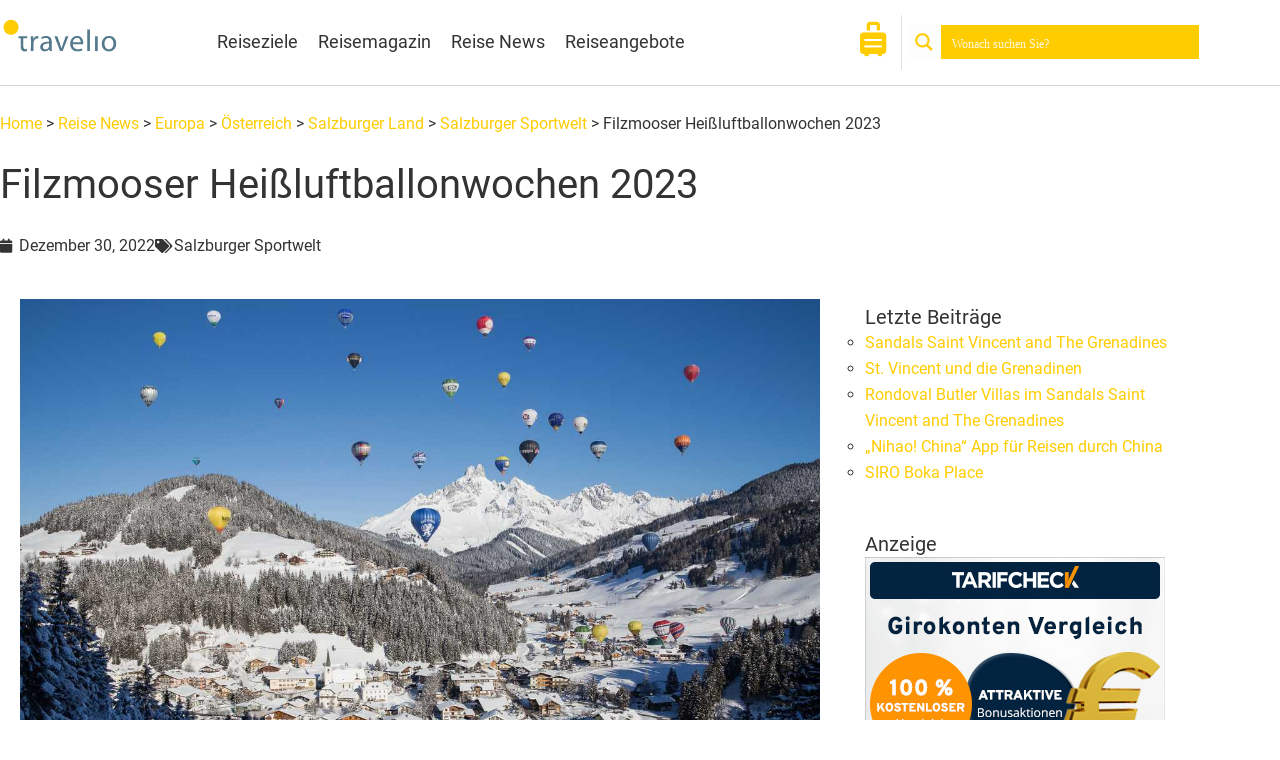

--- FILE ---
content_type: text/html; charset=UTF-8
request_url: https://www.travelio.de/reise-news/europa/oesterreich/salzburger-land/salzburger-sportwelt/filzmooser-heissluftballonwochen-2023/
body_size: 51642
content:
<!DOCTYPE html>
<html lang="de" prefix="og: https://ogp.me/ns#">
<head>
<meta charset="UTF-8">
<meta name="viewport" content="width=device-width, initial-scale=1">
	<link rel="profile" href="https://gmpg.org/xfn/11"> 
	
<!-- Suchmaschinen-Optimierung durch Rank Math PRO - https://rankmath.com/ -->
<title>Filzmooser Heißluftballonwochen 2023</title>
<meta name="description" content="Zu den Filzmooser Heißluftballonwochen vom 14. bis 28. Janur 2023 werden mehr als 50 Ballonteams aus 15 Nationen erwartet. Der Großteil der teilnehmenden Teams kommt aus dem Beneluxraum, aus Skandinavien, aus Großbritannien, aus Deutschland sowie aus Österreich."/>
<meta name="robots" content="follow, index, max-snippet:-1, max-video-preview:-1, max-image-preview:large"/>
<link rel="canonical" href="https://www.travelio.de/reise-news/europa/oesterreich/salzburger-land/salzburger-sportwelt/filzmooser-heissluftballonwochen-2023/" />
<meta property="og:locale" content="de_DE" />
<meta property="og:type" content="article" />
<meta property="og:title" content="Filzmooser Heißluftballonwochen 2023" />
<meta property="og:description" content="Zu den Filzmooser Heißluftballonwochen vom 14. bis 28. Janur 2023 werden mehr als 50 Ballonteams aus 15 Nationen erwartet. Der Großteil der teilnehmenden Teams kommt aus dem Beneluxraum, aus Skandinavien, aus Großbritannien, aus Deutschland sowie aus Österreich." />
<meta property="og:url" content="https://www.travelio.de/reise-news/europa/oesterreich/salzburger-land/salzburger-sportwelt/filzmooser-heissluftballonwochen-2023/" />
<meta property="og:site_name" content="Travelio.de - Online Reiseführer für die beliebtesten Reiseziele weltweit" />
<meta property="article:tag" content="Events" />
<meta property="article:tag" content="Heißluftballons" />
<meta property="og:updated_time" content="2022-12-30T11:14:41+01:00" />
<meta property="og:image" content="https://www.travelio.de/wp-content/uploads/2022/12/Filzmoos-Ballonwoche-2023.jpg" />
<meta property="og:image:secure_url" content="https://www.travelio.de/wp-content/uploads/2022/12/Filzmoos-Ballonwoche-2023.jpg" />
<meta property="og:image:width" content="1280" />
<meta property="og:image:height" content="853" />
<meta property="og:image:alt" content="Filzmoos Ballonwoche 2023" />
<meta property="og:image:type" content="image/jpeg" />
<meta name="twitter:card" content="summary_large_image" />
<meta name="twitter:title" content="Filzmooser Heißluftballonwochen 2023" />
<meta name="twitter:description" content="Zu den Filzmooser Heißluftballonwochen vom 14. bis 28. Janur 2023 werden mehr als 50 Ballonteams aus 15 Nationen erwartet. Der Großteil der teilnehmenden Teams kommt aus dem Beneluxraum, aus Skandinavien, aus Großbritannien, aus Deutschland sowie aus Österreich." />
<meta name="twitter:image" content="https://www.travelio.de/wp-content/uploads/2022/12/Filzmoos-Ballonwoche-2023.jpg" />
<script type="application/ld+json" class="rank-math-schema-pro">{"@context":"https://schema.org","@graph":[{"@type":"BreadcrumbList","@id":"https://www.travelio.de/reise-news/europa/oesterreich/salzburger-land/salzburger-sportwelt/filzmooser-heissluftballonwochen-2023/#breadcrumb","itemListElement":[{"@type":"ListItem","position":"1","item":{"@id":"https://www.travelio.de","name":"Home"}},{"@type":"ListItem","position":"2","item":{"@id":"https://www.travelio.de/reise-news/","name":"Reise News"}},{"@type":"ListItem","position":"3","item":{"@id":"https://www.travelio.de/kategorie-reisemagazin/europa/","name":"Europa"}},{"@type":"ListItem","position":"4","item":{"@id":"https://www.travelio.de/kategorie-reise-news/europa/oesterreich/","name":"\u00d6sterreich"}},{"@type":"ListItem","position":"5","item":{"@id":"https://www.travelio.de/kategorie-reisemagazin/europa/oesterreich/salzburger-land/","name":"Salzburger Land"}},{"@type":"ListItem","position":"6","item":{"@id":"https://www.travelio.de/kategorie-reisemagazin/europa/oesterreich/salzburger-land/salzburger-sportwelt/","name":"Salzburger Sportwelt"}},{"@type":"ListItem","position":"7","item":{"@id":"https://www.travelio.de/reise-news/europa/oesterreich/salzburger-land/salzburger-sportwelt/filzmooser-heissluftballonwochen-2023/","name":"Filzmooser Hei\u00dfluftballonwochen 2023"}}]}]}</script>
<!-- /Rank Math WordPress SEO Plugin -->



<link rel="alternate" type="application/rss+xml" title="Travelio.de - Online Reiseführer für die beliebtesten Reiseziele weltweit &raquo; Feed" href="https://www.travelio.de/feed/" />
<link rel="alternate" type="application/rss+xml" title="Travelio.de - Online Reiseführer für die beliebtesten Reiseziele weltweit &raquo; Kommentar-Feed" href="https://www.travelio.de/comments/feed/" />
<link rel="alternate" type="application/rss+xml" title="Travelio.de - Online Reiseführer für die beliebtesten Reiseziele weltweit &raquo; Filzmooser Heißluftballonwochen 2023-Kommentar-Feed" href="https://www.travelio.de/reise-news/europa/oesterreich/salzburger-land/salzburger-sportwelt/filzmooser-heissluftballonwochen-2023/feed/" />
<link rel="alternate" title="oEmbed (JSON)" type="application/json+oembed" href="https://www.travelio.de/wp-json/oembed/1.0/embed?url=https%3A%2F%2Fwww.travelio.de%2Freise-news%2Feuropa%2Foesterreich%2Fsalzburger-land%2Fsalzburger-sportwelt%2Ffilzmooser-heissluftballonwochen-2023%2F" />
<link rel="alternate" title="oEmbed (XML)" type="text/xml+oembed" href="https://www.travelio.de/wp-json/oembed/1.0/embed?url=https%3A%2F%2Fwww.travelio.de%2Freise-news%2Feuropa%2Foesterreich%2Fsalzburger-land%2Fsalzburger-sportwelt%2Ffilzmooser-heissluftballonwochen-2023%2F&#038;format=xml" />
<style id='wp-img-auto-sizes-contain-inline-css'>
img:is([sizes=auto i],[sizes^="auto," i]){contain-intrinsic-size:3000px 1500px}
/*# sourceURL=wp-img-auto-sizes-contain-inline-css */
</style>
<link rel='stylesheet' id='astra-theme-css-css' href='https://www.travelio.de/wp-content/themes/astra/assets/css/minified/style.min.css?ver=4.12.0' media='all' />
<style id='astra-theme-css-inline-css'>
.ast-no-sidebar .entry-content .alignfull {margin-left: calc( -50vw + 50%);margin-right: calc( -50vw + 50%);max-width: 100vw;width: 100vw;}.ast-no-sidebar .entry-content .alignwide {margin-left: calc(-41vw + 50%);margin-right: calc(-41vw + 50%);max-width: unset;width: unset;}.ast-no-sidebar .entry-content .alignfull .alignfull,.ast-no-sidebar .entry-content .alignfull .alignwide,.ast-no-sidebar .entry-content .alignwide .alignfull,.ast-no-sidebar .entry-content .alignwide .alignwide,.ast-no-sidebar .entry-content .wp-block-column .alignfull,.ast-no-sidebar .entry-content .wp-block-column .alignwide{width: 100%;margin-left: auto;margin-right: auto;}.wp-block-gallery,.blocks-gallery-grid {margin: 0;}.wp-block-separator {max-width: 100px;}.wp-block-separator.is-style-wide,.wp-block-separator.is-style-dots {max-width: none;}.entry-content .has-2-columns .wp-block-column:first-child {padding-right: 10px;}.entry-content .has-2-columns .wp-block-column:last-child {padding-left: 10px;}@media (max-width: 782px) {.entry-content .wp-block-columns .wp-block-column {flex-basis: 100%;}.entry-content .has-2-columns .wp-block-column:first-child {padding-right: 0;}.entry-content .has-2-columns .wp-block-column:last-child {padding-left: 0;}}body .entry-content .wp-block-latest-posts {margin-left: 0;}body .entry-content .wp-block-latest-posts li {list-style: none;}.ast-no-sidebar .ast-container .entry-content .wp-block-latest-posts {margin-left: 0;}.ast-header-break-point .entry-content .alignwide {margin-left: auto;margin-right: auto;}.entry-content .blocks-gallery-item img {margin-bottom: auto;}.wp-block-pullquote {border-top: 4px solid #555d66;border-bottom: 4px solid #555d66;color: #40464d;}:root{--ast-post-nav-space:0;--ast-container-default-xlg-padding:6.67em;--ast-container-default-lg-padding:5.67em;--ast-container-default-slg-padding:4.34em;--ast-container-default-md-padding:3.34em;--ast-container-default-sm-padding:6.67em;--ast-container-default-xs-padding:2.4em;--ast-container-default-xxs-padding:1.4em;--ast-code-block-background:#EEEEEE;--ast-comment-inputs-background:#FAFAFA;--ast-normal-container-width:1200px;--ast-narrow-container-width:750px;--ast-blog-title-font-weight:normal;--ast-blog-meta-weight:inherit;--ast-global-color-primary:var(--ast-global-color-5);--ast-global-color-secondary:var(--ast-global-color-4);--ast-global-color-alternate-background:var(--ast-global-color-7);--ast-global-color-subtle-background:var(--ast-global-color-6);--ast-bg-style-guide:var( --ast-global-color-secondary,--ast-global-color-5 );--ast-shadow-style-guide:0px 0px 4px 0 #00000057;--ast-global-dark-bg-style:#fff;--ast-global-dark-lfs:#fbfbfb;--ast-widget-bg-color:#fafafa;--ast-wc-container-head-bg-color:#fbfbfb;--ast-title-layout-bg:#eeeeee;--ast-search-border-color:#e7e7e7;--ast-lifter-hover-bg:#e6e6e6;--ast-gallery-block-color:#000;--srfm-color-input-label:var(--ast-global-color-2);}html{font-size:100%;}a,.page-title{color:#3ca6e8;}a:hover,a:focus{color:#333333;}body,button,input,select,textarea,.ast-button,.ast-custom-button{font-family:'Roboto',sans-serif;font-weight:400;font-size:16px;font-size:1rem;line-height:var(--ast-body-line-height,1.65em);}blockquote{color:#000000;}h1,h2,h3,h4,h5,h6,.entry-content :where(h1,h2,h3,h4,h5,h6),.site-title,.site-title a{font-family:'Roboto',sans-serif;font-weight:400;}.ast-site-identity .site-title a{color:var(--ast-global-color-2);}.site-title{font-size:35px;font-size:2.1875rem;display:none;}header .custom-logo-link img{max-width:175px;width:175px;}.astra-logo-svg{width:175px;}.site-header .site-description{font-size:15px;font-size:0.9375rem;display:none;}.entry-title{font-size:26px;font-size:1.625rem;}.archive .ast-article-post .ast-article-inner,.blog .ast-article-post .ast-article-inner,.archive .ast-article-post .ast-article-inner:hover,.blog .ast-article-post .ast-article-inner:hover{overflow:hidden;}h1,.entry-content :where(h1){font-size:40px;font-size:2.5rem;font-family:'Roboto',sans-serif;line-height:1.4em;}h2,.entry-content :where(h2){font-size:32px;font-size:2rem;font-family:'Roboto',sans-serif;line-height:1.3em;}h3,.entry-content :where(h3){font-size:26px;font-size:1.625rem;font-family:'Roboto',sans-serif;line-height:1.3em;}h4,.entry-content :where(h4){font-size:24px;font-size:1.5rem;line-height:1.2em;font-family:'Roboto',sans-serif;}h5,.entry-content :where(h5){font-size:20px;font-size:1.25rem;line-height:1.2em;font-family:'Roboto',sans-serif;}h6,.entry-content :where(h6){font-size:16px;font-size:1rem;line-height:1.25em;font-family:'Roboto',sans-serif;}::selection{background-color:#ffcc00;color:#000000;}body,h1,h2,h3,h4,h5,h6,.entry-title a,.entry-content :where(h1,h2,h3,h4,h5,h6){color:#333333;}.tagcloud a:hover,.tagcloud a:focus,.tagcloud a.current-item{color:#000000;border-color:#3ca6e8;background-color:#3ca6e8;}input:focus,input[type="text"]:focus,input[type="email"]:focus,input[type="url"]:focus,input[type="password"]:focus,input[type="reset"]:focus,input[type="search"]:focus,textarea:focus{border-color:#3ca6e8;}input[type="radio"]:checked,input[type=reset],input[type="checkbox"]:checked,input[type="checkbox"]:hover:checked,input[type="checkbox"]:focus:checked,input[type=range]::-webkit-slider-thumb{border-color:#3ca6e8;background-color:#3ca6e8;box-shadow:none;}.site-footer a:hover + .post-count,.site-footer a:focus + .post-count{background:#3ca6e8;border-color:#3ca6e8;}.single .nav-links .nav-previous,.single .nav-links .nav-next{color:#3ca6e8;}.entry-meta,.entry-meta *{line-height:1.45;color:#3ca6e8;}.entry-meta a:not(.ast-button):hover,.entry-meta a:not(.ast-button):hover *,.entry-meta a:not(.ast-button):focus,.entry-meta a:not(.ast-button):focus *,.page-links > .page-link,.page-links .page-link:hover,.post-navigation a:hover{color:#333333;}#cat option,.secondary .calendar_wrap thead a,.secondary .calendar_wrap thead a:visited{color:#3ca6e8;}.secondary .calendar_wrap #today,.ast-progress-val span{background:#3ca6e8;}.secondary a:hover + .post-count,.secondary a:focus + .post-count{background:#3ca6e8;border-color:#3ca6e8;}.calendar_wrap #today > a{color:#000000;}.page-links .page-link,.single .post-navigation a{color:#3ca6e8;}.ast-search-menu-icon .search-form button.search-submit{padding:0 4px;}.ast-search-menu-icon form.search-form{padding-right:0;}.ast-header-search .ast-search-menu-icon.ast-dropdown-active .search-form,.ast-header-search .ast-search-menu-icon.ast-dropdown-active .search-field:focus{transition:all 0.2s;}.search-form input.search-field:focus{outline:none;}.widget-title,.widget .wp-block-heading{font-size:22px;font-size:1.375rem;color:#333333;}.single .ast-author-details .author-title{color:#333333;}.ast-search-menu-icon.slide-search a:focus-visible:focus-visible,.astra-search-icon:focus-visible,#close:focus-visible,a:focus-visible,.ast-menu-toggle:focus-visible,.site .skip-link:focus-visible,.wp-block-loginout input:focus-visible,.wp-block-search.wp-block-search__button-inside .wp-block-search__inside-wrapper,.ast-header-navigation-arrow:focus-visible,.ast-orders-table__row .ast-orders-table__cell:focus-visible,a#ast-apply-coupon:focus-visible,#ast-apply-coupon:focus-visible,#close:focus-visible,.button.search-submit:focus-visible,#search_submit:focus,.normal-search:focus-visible,.ast-header-account-wrap:focus-visible,.astra-cart-drawer-close:focus,.ast-single-variation:focus,.ast-button:focus,.ast-builder-button-wrap:has(.ast-custom-button-link:focus),.ast-builder-button-wrap .ast-custom-button-link:focus{outline-style:dotted;outline-color:inherit;outline-width:thin;}input:focus,input[type="text"]:focus,input[type="email"]:focus,input[type="url"]:focus,input[type="password"]:focus,input[type="reset"]:focus,input[type="search"]:focus,input[type="number"]:focus,textarea:focus,.wp-block-search__input:focus,[data-section="section-header-mobile-trigger"] .ast-button-wrap .ast-mobile-menu-trigger-minimal:focus,.ast-mobile-popup-drawer.active .menu-toggle-close:focus,#ast-scroll-top:focus,#coupon_code:focus,#ast-coupon-code:focus{border-style:dotted;border-color:inherit;border-width:thin;}input{outline:none;}.main-header-menu .menu-link,.ast-header-custom-item a{color:#333333;}.main-header-menu .menu-item:hover > .menu-link,.main-header-menu .menu-item:hover > .ast-menu-toggle,.main-header-menu .ast-masthead-custom-menu-items a:hover,.main-header-menu .menu-item.focus > .menu-link,.main-header-menu .menu-item.focus > .ast-menu-toggle,.main-header-menu .current-menu-item > .menu-link,.main-header-menu .current-menu-ancestor > .menu-link,.main-header-menu .current-menu-item > .ast-menu-toggle,.main-header-menu .current-menu-ancestor > .ast-menu-toggle{color:#3ca6e8;}.header-main-layout-3 .ast-main-header-bar-alignment{margin-right:auto;}.header-main-layout-2 .site-header-section-left .ast-site-identity{text-align:left;}.ast-logo-title-inline .site-logo-img{padding-right:1em;}.site-logo-img img{ transition:all 0.2s linear;}body .ast-oembed-container > *{position:absolute;top:0;width:100%;height:100%;left:0;}body .wp-block-embed-pocket-casts .ast-oembed-container *{position:unset;}.ast-header-break-point .ast-mobile-menu-buttons-minimal.menu-toggle{background:transparent;color:#ffcc00;}.ast-header-break-point .ast-mobile-menu-buttons-outline.menu-toggle{background:transparent;border:1px solid #ffcc00;color:#ffcc00;}.ast-header-break-point .ast-mobile-menu-buttons-fill.menu-toggle{background:#ffcc00;color:#ffffff;}.ast-single-post-featured-section + article {margin-top: 2em;}.site-content .ast-single-post-featured-section img {width: 100%;overflow: hidden;object-fit: cover;}.site > .ast-single-related-posts-container {margin-top: 0;}@media (min-width: 769px) {.ast-desktop .ast-container--narrow {max-width: var(--ast-narrow-container-width);margin: 0 auto;}}.ast-page-builder-template .hentry {margin: 0;}.ast-page-builder-template .site-content > .ast-container {max-width: 100%;padding: 0;}.ast-page-builder-template .site .site-content #primary {padding: 0;margin: 0;}.ast-page-builder-template .no-results {text-align: center;margin: 4em auto;}.ast-page-builder-template .ast-pagination {padding: 2em;}.ast-page-builder-template .entry-header.ast-no-title.ast-no-thumbnail {margin-top: 0;}.ast-page-builder-template .entry-header.ast-header-without-markup {margin-top: 0;margin-bottom: 0;}.ast-page-builder-template .entry-header.ast-no-title.ast-no-meta {margin-bottom: 0;}.ast-page-builder-template.single .post-navigation {padding-bottom: 2em;}.ast-page-builder-template.single-post .site-content > .ast-container {max-width: 100%;}.ast-page-builder-template .entry-header {margin-top: 4em;margin-left: auto;margin-right: auto;padding-left: 20px;padding-right: 20px;}.single.ast-page-builder-template .entry-header {padding-left: 20px;padding-right: 20px;}.ast-page-builder-template .ast-archive-description {margin: 4em auto 0;padding-left: 20px;padding-right: 20px;}.ast-page-builder-template.ast-no-sidebar .entry-content .alignwide {margin-left: 0;margin-right: 0;}.ast-small-footer{color:#ffffff;}.ast-small-footer > .ast-footer-overlay{background-color:#333333;;}.ast-small-footer a{color:#ffffff;}.footer-adv .footer-adv-overlay{border-top-style:solid;border-top-color:#7a7a7a;}.footer-adv .widget-title,.footer-adv .widget-title a{color:#333333;}.footer-adv{color:#ffffff;}.footer-adv a{color:#ffffff;}.footer-adv .tagcloud a:hover,.footer-adv .tagcloud a.current-item{border-color:#ffffff;background-color:#ffffff;}.footer-adv a:hover,.footer-adv .no-widget-text a:hover,.footer-adv a:focus,.footer-adv .no-widget-text a:focus{color:#333333;}.footer-adv .calendar_wrap #today,.footer-adv a:hover + .post-count{background-color:#ffffff;}.footer-adv-overlay{background-color:#fafafa;;}@media( max-width: 420px ) {.single .nav-links .nav-previous,.single .nav-links .nav-next {width: 100%;text-align: center;}}.wp-block-buttons.aligncenter{justify-content:center;}@media (max-width:782px){.entry-content .wp-block-columns .wp-block-column{margin-left:0px;}}.wp-block-image.aligncenter{margin-left:auto;margin-right:auto;}.wp-block-table.aligncenter{margin-left:auto;margin-right:auto;}.wp-block-buttons .wp-block-button.is-style-outline .wp-block-button__link.wp-element-button,.ast-outline-button,.wp-block-uagb-buttons-child .uagb-buttons-repeater.ast-outline-button{border-top-width:2px;border-right-width:2px;border-bottom-width:2px;border-left-width:2px;font-family:inherit;font-weight:inherit;line-height:1em;}.wp-block-button .wp-block-button__link.wp-element-button.is-style-outline:not(.has-background),.wp-block-button.is-style-outline>.wp-block-button__link.wp-element-button:not(.has-background),.ast-outline-button{background-color:transparent;}.entry-content[data-ast-blocks-layout] > figure{margin-bottom:1em;}.elementor-widget-container .elementor-loop-container .e-loop-item[data-elementor-type="loop-item"]{width:100%;}@media (max-width:768px){.ast-left-sidebar #content > .ast-container{display:flex;flex-direction:column-reverse;width:100%;}.ast-separate-container .ast-article-post,.ast-separate-container .ast-article-single{padding:1.5em 2.14em;}.ast-author-box img.avatar{margin:20px 0 0 0;}}@media (min-width:769px){.ast-separate-container.ast-right-sidebar #primary,.ast-separate-container.ast-left-sidebar #primary{border:0;}.search-no-results.ast-separate-container #primary{margin-bottom:4em;}}.wp-block-button .wp-block-button__link{color:#ffffff;}.wp-block-button .wp-block-button__link:hover,.wp-block-button .wp-block-button__link:focus{color:#ffffff;background-color:#333333;border-color:#333333;}.elementor-widget-heading h1.elementor-heading-title{line-height:1.4em;}.elementor-widget-heading h2.elementor-heading-title{line-height:1.3em;}.elementor-widget-heading h3.elementor-heading-title{line-height:1.3em;}.elementor-widget-heading h4.elementor-heading-title{line-height:1.2em;}.elementor-widget-heading h5.elementor-heading-title{line-height:1.2em;}.elementor-widget-heading h6.elementor-heading-title{line-height:1.25em;}.wp-block-button .wp-block-button__link{border-top-width:0;border-right-width:0;border-left-width:0;border-bottom-width:0;border-color:#ffcc00;background-color:#ffcc00;color:#ffffff;font-family:inherit;font-weight:inherit;line-height:1em;padding-top:10px;padding-right:40px;padding-bottom:10px;padding-left:40px;}.menu-toggle,button,.ast-button,.ast-custom-button,.button,input#submit,input[type="button"],input[type="submit"],input[type="reset"]{border-style:solid;border-top-width:0;border-right-width:0;border-left-width:0;border-bottom-width:0;color:#ffffff;border-color:#ffcc00;background-color:#ffcc00;padding-top:10px;padding-right:40px;padding-bottom:10px;padding-left:40px;font-family:inherit;font-weight:inherit;line-height:1em;}button:focus,.menu-toggle:hover,button:hover,.ast-button:hover,.ast-custom-button:hover .button:hover,.ast-custom-button:hover ,input[type=reset]:hover,input[type=reset]:focus,input#submit:hover,input#submit:focus,input[type="button"]:hover,input[type="button"]:focus,input[type="submit"]:hover,input[type="submit"]:focus{color:#ffffff;background-color:#333333;border-color:#333333;}@media (max-width:768px){.ast-mobile-header-stack .main-header-bar .ast-search-menu-icon{display:inline-block;}.ast-header-break-point.ast-header-custom-item-outside .ast-mobile-header-stack .main-header-bar .ast-search-icon{margin:0;}.ast-comment-avatar-wrap img{max-width:2.5em;}.ast-comment-meta{padding:0 1.8888em 1.3333em;}.ast-separate-container .ast-comment-list li.depth-1{padding:1.5em 2.14em;}.ast-separate-container .comment-respond{padding:2em 2.14em;}}@media (min-width:544px){.ast-container{max-width:100%;}}@media (max-width:544px){.ast-separate-container .ast-article-post,.ast-separate-container .ast-article-single,.ast-separate-container .comments-title,.ast-separate-container .ast-archive-description{padding:1.5em 1em;}.ast-separate-container #content .ast-container{padding-left:0.54em;padding-right:0.54em;}.ast-separate-container .ast-comment-list .bypostauthor{padding:.5em;}.ast-search-menu-icon.ast-dropdown-active .search-field{width:170px;}.site-branding img,.site-header .site-logo-img .custom-logo-link img{max-width:100%;}}.footer-adv .tagcloud a:hover,.footer-adv .tagcloud a.current-item{color:#000000;}.footer-adv .calendar_wrap #today{color:#000000;} #ast-mobile-header .ast-site-header-cart-li a{pointer-events:none;}body,.ast-separate-container{background-color:#ffffff;background-image:none;}.ast-no-sidebar.ast-separate-container .entry-content .alignfull {margin-left: -6.67em;margin-right: -6.67em;width: auto;}@media (max-width: 1200px) {.ast-no-sidebar.ast-separate-container .entry-content .alignfull {margin-left: -2.4em;margin-right: -2.4em;}}@media (max-width: 768px) {.ast-no-sidebar.ast-separate-container .entry-content .alignfull {margin-left: -2.14em;margin-right: -2.14em;}}@media (max-width: 544px) {.ast-no-sidebar.ast-separate-container .entry-content .alignfull {margin-left: -1em;margin-right: -1em;}}.ast-no-sidebar.ast-separate-container .entry-content .alignwide {margin-left: -20px;margin-right: -20px;}.ast-no-sidebar.ast-separate-container .entry-content .wp-block-column .alignfull,.ast-no-sidebar.ast-separate-container .entry-content .wp-block-column .alignwide {margin-left: auto;margin-right: auto;width: 100%;}@media (max-width:768px){.site-title{display:none;}.site-header .site-description{display:none;}h1,.entry-content :where(h1){font-size:30px;}h2,.entry-content :where(h2){font-size:25px;}h3,.entry-content :where(h3){font-size:20px;}}@media (max-width:544px){.site-title{display:none;}.site-header .site-description{display:none;}h1,.entry-content :where(h1){font-size:30px;}h2,.entry-content :where(h2){font-size:25px;}h3,.entry-content :where(h3){font-size:20px;}}@media (max-width:768px){html{font-size:91.2%;}}@media (max-width:544px){html{font-size:91.2%;}}@media (min-width:769px){.ast-container{max-width:1240px;}}@font-face {font-family: "Astra";src: url(https://www.travelio.de/wp-content/themes/astra/assets/fonts/astra.woff) format("woff"),url(https://www.travelio.de/wp-content/themes/astra/assets/fonts/astra.ttf) format("truetype"),url(https://www.travelio.de/wp-content/themes/astra/assets/fonts/astra.svg#astra) format("svg");font-weight: normal;font-style: normal;font-display: swap;}@media (max-width:921px) {.main-header-bar .main-header-bar-navigation{display:none;}}.ast-desktop .main-header-menu.submenu-with-border .sub-menu,.ast-desktop .main-header-menu.submenu-with-border .astra-full-megamenu-wrapper{border-color:#bfbfbf;}.ast-desktop .main-header-menu.submenu-with-border .sub-menu{border-top-width:1px;border-right-width:1px;border-left-width:1px;border-bottom-width:1px;border-style:solid;}.ast-desktop .main-header-menu.submenu-with-border .sub-menu .sub-menu{top:-1px;}.ast-desktop .main-header-menu.submenu-with-border .sub-menu .menu-link,.ast-desktop .main-header-menu.submenu-with-border .children .menu-link{border-bottom-width:0px;border-style:solid;border-color:#0a0a0a;}@media (min-width:769px){.main-header-menu .sub-menu .menu-item.ast-left-align-sub-menu:hover > .sub-menu,.main-header-menu .sub-menu .menu-item.ast-left-align-sub-menu.focus > .sub-menu{margin-left:-2px;}}.ast-small-footer{border-top-style:solid;border-top-width:1px;border-top-color:#7a7a7a;}.ast-small-footer-wrap{text-align:center;}.site .comments-area{padding-bottom:3em;}.ast-header-break-point .main-navigation ul .button-custom-menu-item .menu-link {padding: 0 20px;display: inline-block;width: 100%;border-bottom-width: 1px;border-style: solid;border-color: #eaeaea;}.button-custom-menu-item .ast-custom-button-link .ast-custom-button {font-size: inherit;font-family: inherit;font-weight: inherit;}.button-custom-menu-item .ast-custom-button-link .ast-custom-button:hover {transition: all 0.1s ease-in-out;}.ast-header-break-point.ast-header-custom-item-inside .main-header-bar .main-header-bar-navigation .ast-search-icon {display: none;}.ast-header-break-point.ast-header-custom-item-inside .main-header-bar .ast-search-menu-icon .search-form {padding: 0;display: block;overflow: hidden;}.ast-header-break-point .ast-header-custom-item .widget:last-child {margin-bottom: 1em;}.ast-header-custom-item .widget {margin: 0.5em;display: inline-block;vertical-align: middle;}.ast-header-custom-item .widget p {margin-bottom: 0;}.ast-header-custom-item .widget li {width: auto;}.ast-header-custom-item-inside .button-custom-menu-item .menu-link {display: none;}.ast-header-custom-item-inside.ast-header-break-point .button-custom-menu-item .ast-custom-button-link {display: none;}.ast-header-custom-item-inside.ast-header-break-point .button-custom-menu-item .menu-link {display: block;}.ast-header-break-point.ast-header-custom-item-outside .main-header-bar .ast-search-icon {margin-right: 1em;}.ast-header-break-point.ast-header-custom-item-inside .main-header-bar .ast-search-menu-icon .search-field,.ast-header-break-point.ast-header-custom-item-inside .main-header-bar .ast-search-menu-icon.ast-inline-search .search-field {width: 100%;padding-right: 5.5em;}.ast-header-break-point.ast-header-custom-item-inside .main-header-bar .ast-search-menu-icon .search-submit {display: block;position: absolute;height: 100%;top: 0;right: 0;padding: 0 1em;border-radius: 0;}.ast-header-break-point .ast-header-custom-item .ast-masthead-custom-menu-items {padding-left: 20px;padding-right: 20px;margin-bottom: 1em;margin-top: 1em;}.ast-header-custom-item-inside.ast-header-break-point .button-custom-menu-item {padding-left: 0;padding-right: 0;margin-top: 0;margin-bottom: 0;}.astra-icon-down_arrow::after {content: "\e900";font-family: Astra;}.astra-icon-close::after {content: "\e5cd";font-family: Astra;}.astra-icon-drag_handle::after {content: "\e25d";font-family: Astra;}.astra-icon-format_align_justify::after {content: "\e235";font-family: Astra;}.astra-icon-menu::after {content: "\e5d2";font-family: Astra;}.astra-icon-reorder::after {content: "\e8fe";font-family: Astra;}.astra-icon-search::after {content: "\e8b6";font-family: Astra;}.astra-icon-zoom_in::after {content: "\e56b";font-family: Astra;}.astra-icon-check-circle::after {content: "\e901";font-family: Astra;}.astra-icon-shopping-cart::after {content: "\f07a";font-family: Astra;}.astra-icon-shopping-bag::after {content: "\f290";font-family: Astra;}.astra-icon-shopping-basket::after {content: "\f291";font-family: Astra;}.astra-icon-circle-o::after {content: "\e903";font-family: Astra;}.astra-icon-certificate::after {content: "\e902";font-family: Astra;}blockquote {padding: 1.2em;}:root .has-ast-global-color-0-color{color:var(--ast-global-color-0);}:root .has-ast-global-color-0-background-color{background-color:var(--ast-global-color-0);}:root .wp-block-button .has-ast-global-color-0-color{color:var(--ast-global-color-0);}:root .wp-block-button .has-ast-global-color-0-background-color{background-color:var(--ast-global-color-0);}:root .has-ast-global-color-1-color{color:var(--ast-global-color-1);}:root .has-ast-global-color-1-background-color{background-color:var(--ast-global-color-1);}:root .wp-block-button .has-ast-global-color-1-color{color:var(--ast-global-color-1);}:root .wp-block-button .has-ast-global-color-1-background-color{background-color:var(--ast-global-color-1);}:root .has-ast-global-color-2-color{color:var(--ast-global-color-2);}:root .has-ast-global-color-2-background-color{background-color:var(--ast-global-color-2);}:root .wp-block-button .has-ast-global-color-2-color{color:var(--ast-global-color-2);}:root .wp-block-button .has-ast-global-color-2-background-color{background-color:var(--ast-global-color-2);}:root .has-ast-global-color-3-color{color:var(--ast-global-color-3);}:root .has-ast-global-color-3-background-color{background-color:var(--ast-global-color-3);}:root .wp-block-button .has-ast-global-color-3-color{color:var(--ast-global-color-3);}:root .wp-block-button .has-ast-global-color-3-background-color{background-color:var(--ast-global-color-3);}:root .has-ast-global-color-4-color{color:var(--ast-global-color-4);}:root .has-ast-global-color-4-background-color{background-color:var(--ast-global-color-4);}:root .wp-block-button .has-ast-global-color-4-color{color:var(--ast-global-color-4);}:root .wp-block-button .has-ast-global-color-4-background-color{background-color:var(--ast-global-color-4);}:root .has-ast-global-color-5-color{color:var(--ast-global-color-5);}:root .has-ast-global-color-5-background-color{background-color:var(--ast-global-color-5);}:root .wp-block-button .has-ast-global-color-5-color{color:var(--ast-global-color-5);}:root .wp-block-button .has-ast-global-color-5-background-color{background-color:var(--ast-global-color-5);}:root .has-ast-global-color-6-color{color:var(--ast-global-color-6);}:root .has-ast-global-color-6-background-color{background-color:var(--ast-global-color-6);}:root .wp-block-button .has-ast-global-color-6-color{color:var(--ast-global-color-6);}:root .wp-block-button .has-ast-global-color-6-background-color{background-color:var(--ast-global-color-6);}:root .has-ast-global-color-7-color{color:var(--ast-global-color-7);}:root .has-ast-global-color-7-background-color{background-color:var(--ast-global-color-7);}:root .wp-block-button .has-ast-global-color-7-color{color:var(--ast-global-color-7);}:root .wp-block-button .has-ast-global-color-7-background-color{background-color:var(--ast-global-color-7);}:root .has-ast-global-color-8-color{color:var(--ast-global-color-8);}:root .has-ast-global-color-8-background-color{background-color:var(--ast-global-color-8);}:root .wp-block-button .has-ast-global-color-8-color{color:var(--ast-global-color-8);}:root .wp-block-button .has-ast-global-color-8-background-color{background-color:var(--ast-global-color-8);}:root{--ast-global-color-0:#0170B9;--ast-global-color-1:#3a3a3a;--ast-global-color-2:#3a3a3a;--ast-global-color-3:#4B4F58;--ast-global-color-4:#F5F5F5;--ast-global-color-5:#FFFFFF;--ast-global-color-6:#E5E5E5;--ast-global-color-7:#424242;--ast-global-color-8:#000000;}:root {--ast-border-color : #dddddd;}.ast-single-entry-banner {-js-display: flex;display: flex;flex-direction: column;justify-content: center;text-align: center;position: relative;background: var(--ast-title-layout-bg);}.ast-single-entry-banner[data-banner-layout="layout-1"] {max-width: 1200px;background: inherit;padding: 20px 0;}.ast-single-entry-banner[data-banner-width-type="custom"] {margin: 0 auto;width: 100%;}.ast-single-entry-banner + .site-content .entry-header {margin-bottom: 0;}.site .ast-author-avatar {--ast-author-avatar-size: ;}a.ast-underline-text {text-decoration: underline;}.ast-container > .ast-terms-link {position: relative;display: block;}a.ast-button.ast-badge-tax {padding: 4px 8px;border-radius: 3px;font-size: inherit;}header.entry-header{text-align:left;}header.entry-header > *:not(:last-child){margin-bottom:10px;}@media (max-width:768px){header.entry-header{text-align:left;}}@media (max-width:544px){header.entry-header{text-align:left;}}.ast-archive-entry-banner {-js-display: flex;display: flex;flex-direction: column;justify-content: center;text-align: center;position: relative;background: var(--ast-title-layout-bg);}.ast-archive-entry-banner[data-banner-width-type="custom"] {margin: 0 auto;width: 100%;}.ast-archive-entry-banner[data-banner-layout="layout-1"] {background: inherit;padding: 20px 0;text-align: left;}body.archive .ast-archive-description{max-width:1200px;width:100%;text-align:left;padding-top:3em;padding-right:3em;padding-bottom:3em;padding-left:3em;}body.archive .ast-archive-description .ast-archive-title,body.archive .ast-archive-description .ast-archive-title *{font-size:40px;font-size:2.5rem;text-transform:capitalize;}body.archive .ast-archive-description > *:not(:last-child){margin-bottom:10px;}@media (max-width:768px){body.archive .ast-archive-description{text-align:left;}}@media (max-width:544px){body.archive .ast-archive-description{text-align:left;}}.ast-breadcrumbs .trail-browse,.ast-breadcrumbs .trail-items,.ast-breadcrumbs .trail-items li{display:inline-block;margin:0;padding:0;border:none;background:inherit;text-indent:0;text-decoration:none;}.ast-breadcrumbs .trail-browse{font-size:inherit;font-style:inherit;font-weight:inherit;color:inherit;}.ast-breadcrumbs .trail-items{list-style:none;}.trail-items li::after{padding:0 0.3em;content:"\00bb";}.trail-items li:last-of-type::after{display:none;}h1,h2,h3,h4,h5,h6,.entry-content :where(h1,h2,h3,h4,h5,h6){color:#333333;}.elementor-widget-heading .elementor-heading-title{margin:0;}.elementor-page .ast-menu-toggle{color:unset !important;background:unset !important;}.elementor-post.elementor-grid-item.hentry{margin-bottom:0;}.woocommerce div.product .elementor-element.elementor-products-grid .related.products ul.products li.product,.elementor-element .elementor-wc-products .woocommerce[class*='columns-'] ul.products li.product{width:auto;margin:0;float:none;}body .elementor hr{background-color:#ccc;margin:0;}.ast-left-sidebar .elementor-section.elementor-section-stretched,.ast-right-sidebar .elementor-section.elementor-section-stretched{max-width:100%;left:0 !important;}.elementor-posts-container [CLASS*="ast-width-"]{width:100%;}.elementor-template-full-width .ast-container{display:block;}.elementor-screen-only,.screen-reader-text,.screen-reader-text span,.ui-helper-hidden-accessible{top:0 !important;}@media (max-width:544px){.elementor-element .elementor-wc-products .woocommerce[class*="columns-"] ul.products li.product{width:auto;margin:0;}.elementor-element .woocommerce .woocommerce-result-count{float:none;}}.ast-header-break-point .main-header-bar{border-bottom-width:1px;}@media (min-width:769px){.main-header-bar{border-bottom-width:1px;}}.main-header-menu .menu-item,#astra-footer-menu .menu-item,.main-header-bar .ast-masthead-custom-menu-items{-js-display:flex;display:flex;-webkit-box-pack:center;-webkit-justify-content:center;-moz-box-pack:center;-ms-flex-pack:center;justify-content:center;-webkit-box-orient:vertical;-webkit-box-direction:normal;-webkit-flex-direction:column;-moz-box-orient:vertical;-moz-box-direction:normal;-ms-flex-direction:column;flex-direction:column;}.main-header-menu > .menu-item > .menu-link,#astra-footer-menu > .menu-item > .menu-link{height:100%;-webkit-box-align:center;-webkit-align-items:center;-moz-box-align:center;-ms-flex-align:center;align-items:center;-js-display:flex;display:flex;}.ast-primary-menu-disabled .main-header-bar .ast-masthead-custom-menu-items{flex:unset;}.main-header-menu .sub-menu .menu-item.menu-item-has-children > .menu-link:after{position:absolute;right:1em;top:50%;transform:translate(0,-50%) rotate(270deg);}.ast-header-break-point .main-header-bar .main-header-bar-navigation .page_item_has_children > .ast-menu-toggle::before,.ast-header-break-point .main-header-bar .main-header-bar-navigation .menu-item-has-children > .ast-menu-toggle::before,.ast-mobile-popup-drawer .main-header-bar-navigation .menu-item-has-children>.ast-menu-toggle::before,.ast-header-break-point .ast-mobile-header-wrap .main-header-bar-navigation .menu-item-has-children > .ast-menu-toggle::before{font-weight:bold;content:"\e900";font-family:Astra;text-decoration:inherit;display:inline-block;}.ast-header-break-point .main-navigation ul.sub-menu .menu-item .menu-link:before{content:"\e900";font-family:Astra;font-size:.65em;text-decoration:inherit;display:inline-block;transform:translate(0,-2px) rotateZ(270deg);margin-right:5px;}.widget_search .search-form:after{font-family:Astra;font-size:1.2em;font-weight:normal;content:"\e8b6";position:absolute;top:50%;right:15px;transform:translate(0,-50%);}.astra-search-icon::before{content:"\e8b6";font-family:Astra;font-style:normal;font-weight:normal;text-decoration:inherit;text-align:center;-webkit-font-smoothing:antialiased;-moz-osx-font-smoothing:grayscale;z-index:3;}.main-header-bar .main-header-bar-navigation .page_item_has_children > a:after,.main-header-bar .main-header-bar-navigation .menu-item-has-children > a:after,.menu-item-has-children .ast-header-navigation-arrow:after{content:"\e900";display:inline-block;font-family:Astra;font-size:.6rem;font-weight:bold;text-rendering:auto;-webkit-font-smoothing:antialiased;-moz-osx-font-smoothing:grayscale;margin-left:10px;line-height:normal;}.menu-item-has-children .sub-menu .ast-header-navigation-arrow:after{margin-left:0;}.ast-mobile-popup-drawer .main-header-bar-navigation .ast-submenu-expanded>.ast-menu-toggle::before{transform:rotateX(180deg);}.ast-header-break-point .main-header-bar-navigation .menu-item-has-children > .menu-link:after{display:none;}@media (min-width:769px){.ast-builder-menu .main-navigation > ul > li:last-child a{margin-right:0;}}.ast-separate-container .ast-article-inner{background-color:var(--ast-global-color-5);}@media (max-width:768px){.ast-separate-container .ast-article-inner{background-color:var(--ast-global-color-5);}}@media (max-width:544px){.ast-separate-container .ast-article-inner{background-color:var(--ast-global-color-5);}}.ast-separate-container .ast-article-single:not(.ast-related-post),.ast-separate-container .error-404,.ast-separate-container .no-results,.single.ast-separate-container.ast-author-meta,.ast-separate-container .related-posts-title-wrapper,.ast-separate-container .comments-count-wrapper,.ast-box-layout.ast-plain-container .site-content,.ast-padded-layout.ast-plain-container .site-content,.ast-separate-container .ast-archive-description,.ast-separate-container .comments-area .comment-respond,.ast-separate-container .comments-area .ast-comment-list li,.ast-separate-container .comments-area .comments-title{background-color:var(--ast-global-color-5);}@media (max-width:768px){.ast-separate-container .ast-article-single:not(.ast-related-post),.ast-separate-container .error-404,.ast-separate-container .no-results,.single.ast-separate-container.ast-author-meta,.ast-separate-container .related-posts-title-wrapper,.ast-separate-container .comments-count-wrapper,.ast-box-layout.ast-plain-container .site-content,.ast-padded-layout.ast-plain-container .site-content,.ast-separate-container .ast-archive-description{background-color:var(--ast-global-color-5);}}@media (max-width:544px){.ast-separate-container .ast-article-single:not(.ast-related-post),.ast-separate-container .error-404,.ast-separate-container .no-results,.single.ast-separate-container.ast-author-meta,.ast-separate-container .related-posts-title-wrapper,.ast-separate-container .comments-count-wrapper,.ast-box-layout.ast-plain-container .site-content,.ast-padded-layout.ast-plain-container .site-content,.ast-separate-container .ast-archive-description{background-color:var(--ast-global-color-5);}}.ast-separate-container.ast-two-container #secondary .widget{background-color:var(--ast-global-color-5);}@media (max-width:768px){.ast-separate-container.ast-two-container #secondary .widget{background-color:var(--ast-global-color-5);}}@media (max-width:544px){.ast-separate-container.ast-two-container #secondary .widget{background-color:var(--ast-global-color-5);}}#ast-scroll-top {display: none;position: fixed;text-align: center;cursor: pointer;z-index: 99;width: 2.1em;height: 2.1em;line-height: 2.1;color: #ffffff;border-radius: 2px;content: "";outline: inherit;}@media (min-width: 769px) {#ast-scroll-top {content: "769";}}#ast-scroll-top .ast-icon.icon-arrow svg {margin-left: 0px;vertical-align: middle;transform: translate(0,-20%) rotate(180deg);width: 1.6em;}.ast-scroll-to-top-right {right: 30px;bottom: 30px;}.ast-scroll-to-top-left {left: 30px;bottom: 30px;}#ast-scroll-top{background-color:#3ca6e8;font-size:15px;}.ast-scroll-top-icon::before{content:"\e900";font-family:Astra;text-decoration:inherit;}.ast-scroll-top-icon{transform:rotate(180deg);}@media (max-width:768px){#ast-scroll-top .ast-icon.icon-arrow svg{width:1em;}}:root{--e-global-color-astglobalcolor0:#0170B9;--e-global-color-astglobalcolor1:#3a3a3a;--e-global-color-astglobalcolor2:#3a3a3a;--e-global-color-astglobalcolor3:#4B4F58;--e-global-color-astglobalcolor4:#F5F5F5;--e-global-color-astglobalcolor5:#FFFFFF;--e-global-color-astglobalcolor6:#E5E5E5;--e-global-color-astglobalcolor7:#424242;--e-global-color-astglobalcolor8:#000000;}.comment-reply-title{font-size:26px;font-size:1.625rem;}.ast-comment-meta{line-height:1.666666667;color:#3ca6e8;font-size:13px;font-size:0.8125rem;}.ast-comment-list #cancel-comment-reply-link{font-size:16px;font-size:1rem;}.comments-count-wrapper {padding: 2em 0;}.comments-count-wrapper .comments-title {font-weight: normal;word-wrap: break-word;}.ast-comment-list {margin: 0;word-wrap: break-word;padding-bottom: 0.5em;list-style: none;}.site-content article .comments-area {border-top: 1px solid var(--ast-single-post-border,var(--ast-border-color));}.ast-comment-list li {list-style: none;}.ast-comment-list li.depth-1 .ast-comment,.ast-comment-list li.depth-2 .ast-comment {border-bottom: 1px solid #eeeeee;}.ast-comment-list .comment-respond {padding: 1em 0;border-bottom: 1px solid #dddddd;}.ast-comment-list .comment-respond .comment-reply-title {margin-top: 0;padding-top: 0;}.ast-comment-list .comment-respond p {margin-bottom: .5em;}.ast-comment-list .ast-comment-edit-reply-wrap {-js-display: flex;display: flex;justify-content: flex-end;}.ast-comment-list .ast-edit-link {flex: 1;}.ast-comment-list .comment-awaiting-moderation {margin-bottom: 0;}.ast-comment {padding: 1em 0 ;}.ast-comment-avatar-wrap img {border-radius: 50%;}.ast-comment-content {clear: both;}.ast-comment-cite-wrap {text-align: left;}.ast-comment-cite-wrap cite {font-style: normal;}.comment-reply-title {padding-top: 1em;font-weight: normal;line-height: 1.65;}.ast-comment-meta {margin-bottom: 0.5em;}.comments-area {border-top: 1px solid #eeeeee;margin-top: 2em;}.comments-area .comment-form-comment {width: 100%;border: none;margin: 0;padding: 0;}.comments-area .comment-notes,.comments-area .comment-textarea,.comments-area .form-allowed-tags {margin-bottom: 1.5em;}.comments-area .form-submit {margin-bottom: 0;}.comments-area textarea#comment,.comments-area .ast-comment-formwrap input[type="text"] {width: 100%;border-radius: 0;vertical-align: middle;margin-bottom: 10px;}.comments-area .no-comments {margin-top: 0.5em;margin-bottom: 0.5em;}.comments-area p.logged-in-as {margin-bottom: 1em;}.ast-separate-container .comments-count-wrapper {background-color: #fff;padding: 2em 6.67em 0;}@media (max-width: 1200px) {.ast-separate-container .comments-count-wrapper {padding: 2em 3.34em;}}.ast-separate-container .comments-area {border-top: 0;}.ast-separate-container .ast-comment-list {padding-bottom: 0;}.ast-separate-container .ast-comment-list li {background-color: #fff;}.ast-separate-container .ast-comment-list li.depth-1 .children li {padding-bottom: 0;padding-top: 0;margin-bottom: 0;}.ast-separate-container .ast-comment-list li.depth-1 .ast-comment,.ast-separate-container .ast-comment-list li.depth-2 .ast-comment {border-bottom: 0;}.ast-separate-container .ast-comment-list .comment-respond {padding-top: 0;padding-bottom: 1em;background-color: transparent;}.ast-separate-container .ast-comment-list .pingback p {margin-bottom: 0;}.ast-separate-container .ast-comment-list .bypostauthor {padding: 2em;margin-bottom: 1em;}.ast-separate-container .ast-comment-list .bypostauthor li {background: transparent;margin-bottom: 0;padding: 0 0 0 2em;}.ast-separate-container .comment-reply-title {padding-top: 0;}.comment-content a {word-wrap: break-word;}.comment-form-legend {margin-bottom: unset;padding: 0 0.5em;}.ast-separate-container .ast-comment-list li.depth-1 {padding: 4em 6.67em;margin-bottom: 2em;}@media (max-width: 1200px) {.ast-separate-container .ast-comment-list li.depth-1 {padding: 3em 3.34em;}}.ast-separate-container .comment-respond {background-color: #fff;padding: 4em 6.67em;border-bottom: 0;}@media (max-width: 1200px) {.ast-separate-container .comment-respond {padding: 3em 2.34em;}}.ast-comment-list .children {margin-left: 2em;}@media (max-width: 992px) {.ast-comment-list .children {margin-left: 1em;}}.ast-comment-list #cancel-comment-reply-link {white-space: nowrap;font-size: 15px;font-size: 1rem;margin-left: 1em;}.ast-comment-avatar-wrap {float: left;clear: right;margin-right: 1.33333em;}.ast-comment-meta-wrap {float: left;clear: right;padding: 0 0 1.33333em;}.ast-comment-time .timendate,.ast-comment-time .reply {margin-right: 0.5em;}.comments-area #wp-comment-cookies-consent {margin-right: 10px;}.ast-page-builder-template .comments-area {padding-left: 20px;padding-right: 20px;margin-top: 0;margin-bottom: 2em;}.ast-separate-container .ast-comment-list .bypostauthor .bypostauthor {background: transparent;margin-bottom: 0;padding-right: 0;padding-bottom: 0;padding-top: 0;}@media (min-width:769px){.ast-separate-container .ast-comment-list li .comment-respond{padding-left:2.66666em;padding-right:2.66666em;}}@media (max-width:544px){.ast-separate-container .comments-count-wrapper{padding:1.5em 1em;}.ast-separate-container .ast-comment-list li.depth-1{padding:1.5em 1em;margin-bottom:1.5em;}.ast-separate-container .ast-comment-list .bypostauthor{padding:.5em;}.ast-separate-container .comment-respond{padding:1.5em 1em;}.ast-separate-container .ast-comment-list .bypostauthor li{padding:0 0 0 .5em;}.ast-comment-list .children{margin-left:0.66666em;}}@media (max-width:768px){.ast-comment-avatar-wrap img{max-width:2.5em;}.comments-area{margin-top:1.5em;}.ast-separate-container .comments-count-wrapper{padding:2em 2.14em;}.ast-separate-container .ast-comment-list li.depth-1{padding:1.5em 2.14em;}.ast-separate-container .comment-respond{padding:2em 2.14em;}}@media (max-width:768px){.ast-comment-avatar-wrap{margin-right:0.5em;}}.ast-desktop .astra-menu-animation-slide-up>.menu-item>.astra-full-megamenu-wrapper,.ast-desktop .astra-menu-animation-slide-up>.menu-item>.sub-menu,.ast-desktop .astra-menu-animation-slide-up>.menu-item>.sub-menu .sub-menu{opacity:0;visibility:hidden;transform:translateY(.5em);transition:visibility .2s ease,transform .2s ease}.ast-desktop .astra-menu-animation-slide-up>.menu-item .menu-item.focus>.sub-menu,.ast-desktop .astra-menu-animation-slide-up>.menu-item .menu-item:hover>.sub-menu,.ast-desktop .astra-menu-animation-slide-up>.menu-item.focus>.astra-full-megamenu-wrapper,.ast-desktop .astra-menu-animation-slide-up>.menu-item.focus>.sub-menu,.ast-desktop .astra-menu-animation-slide-up>.menu-item:hover>.astra-full-megamenu-wrapper,.ast-desktop .astra-menu-animation-slide-up>.menu-item:hover>.sub-menu{opacity:1;visibility:visible;transform:translateY(0);transition:opacity .2s ease,visibility .2s ease,transform .2s ease}.ast-desktop .astra-menu-animation-slide-up>.full-width-mega.menu-item.focus>.astra-full-megamenu-wrapper,.ast-desktop .astra-menu-animation-slide-up>.full-width-mega.menu-item:hover>.astra-full-megamenu-wrapper{-js-display:flex;display:flex}.ast-desktop .astra-menu-animation-slide-down>.menu-item>.astra-full-megamenu-wrapper,.ast-desktop .astra-menu-animation-slide-down>.menu-item>.sub-menu,.ast-desktop .astra-menu-animation-slide-down>.menu-item>.sub-menu .sub-menu{opacity:0;visibility:hidden;transform:translateY(-.5em);transition:visibility .2s ease,transform .2s ease}.ast-desktop .astra-menu-animation-slide-down>.menu-item .menu-item.focus>.sub-menu,.ast-desktop .astra-menu-animation-slide-down>.menu-item .menu-item:hover>.sub-menu,.ast-desktop .astra-menu-animation-slide-down>.menu-item.focus>.astra-full-megamenu-wrapper,.ast-desktop .astra-menu-animation-slide-down>.menu-item.focus>.sub-menu,.ast-desktop .astra-menu-animation-slide-down>.menu-item:hover>.astra-full-megamenu-wrapper,.ast-desktop .astra-menu-animation-slide-down>.menu-item:hover>.sub-menu{opacity:1;visibility:visible;transform:translateY(0);transition:opacity .2s ease,visibility .2s ease,transform .2s ease}.ast-desktop .astra-menu-animation-slide-down>.full-width-mega.menu-item.focus>.astra-full-megamenu-wrapper,.ast-desktop .astra-menu-animation-slide-down>.full-width-mega.menu-item:hover>.astra-full-megamenu-wrapper{-js-display:flex;display:flex}.ast-desktop .astra-menu-animation-fade>.menu-item>.astra-full-megamenu-wrapper,.ast-desktop .astra-menu-animation-fade>.menu-item>.sub-menu,.ast-desktop .astra-menu-animation-fade>.menu-item>.sub-menu .sub-menu{opacity:0;visibility:hidden;transition:opacity ease-in-out .3s}.ast-desktop .astra-menu-animation-fade>.menu-item .menu-item.focus>.sub-menu,.ast-desktop .astra-menu-animation-fade>.menu-item .menu-item:hover>.sub-menu,.ast-desktop .astra-menu-animation-fade>.menu-item.focus>.astra-full-megamenu-wrapper,.ast-desktop .astra-menu-animation-fade>.menu-item.focus>.sub-menu,.ast-desktop .astra-menu-animation-fade>.menu-item:hover>.astra-full-megamenu-wrapper,.ast-desktop .astra-menu-animation-fade>.menu-item:hover>.sub-menu{opacity:1;visibility:visible;transition:opacity ease-in-out .3s}.ast-desktop .astra-menu-animation-fade>.full-width-mega.menu-item.focus>.astra-full-megamenu-wrapper,.ast-desktop .astra-menu-animation-fade>.full-width-mega.menu-item:hover>.astra-full-megamenu-wrapper{-js-display:flex;display:flex}.ast-desktop .menu-item.ast-menu-hover>.sub-menu.toggled-on{opacity:1;visibility:visible}
/*# sourceURL=astra-theme-css-inline-css */
</style>
<link data-borlabs-cookie-style-blocker-id="google-fonts" rel='stylesheet' id='astra-google-fonts-css' data-borlabs-cookie-style-blocker-href='//www.travelio.de/wp-content/uploads/omgf/google-fonts/google-fonts.css?ver=1666683690' media='all' />
<style id='wp-emoji-styles-inline-css'>

	img.wp-smiley, img.emoji {
		display: inline !important;
		border: none !important;
		box-shadow: none !important;
		height: 1em !important;
		width: 1em !important;
		margin: 0 0.07em !important;
		vertical-align: -0.1em !important;
		background: none !important;
		padding: 0 !important;
	}
/*# sourceURL=wp-emoji-styles-inline-css */
</style>
<style id='global-styles-inline-css'>
:root{--wp--preset--aspect-ratio--square: 1;--wp--preset--aspect-ratio--4-3: 4/3;--wp--preset--aspect-ratio--3-4: 3/4;--wp--preset--aspect-ratio--3-2: 3/2;--wp--preset--aspect-ratio--2-3: 2/3;--wp--preset--aspect-ratio--16-9: 16/9;--wp--preset--aspect-ratio--9-16: 9/16;--wp--preset--color--black: #000000;--wp--preset--color--cyan-bluish-gray: #abb8c3;--wp--preset--color--white: #ffffff;--wp--preset--color--pale-pink: #f78da7;--wp--preset--color--vivid-red: #cf2e2e;--wp--preset--color--luminous-vivid-orange: #ff6900;--wp--preset--color--luminous-vivid-amber: #fcb900;--wp--preset--color--light-green-cyan: #7bdcb5;--wp--preset--color--vivid-green-cyan: #00d084;--wp--preset--color--pale-cyan-blue: #8ed1fc;--wp--preset--color--vivid-cyan-blue: #0693e3;--wp--preset--color--vivid-purple: #9b51e0;--wp--preset--color--ast-global-color-0: var(--ast-global-color-0);--wp--preset--color--ast-global-color-1: var(--ast-global-color-1);--wp--preset--color--ast-global-color-2: var(--ast-global-color-2);--wp--preset--color--ast-global-color-3: var(--ast-global-color-3);--wp--preset--color--ast-global-color-4: var(--ast-global-color-4);--wp--preset--color--ast-global-color-5: var(--ast-global-color-5);--wp--preset--color--ast-global-color-6: var(--ast-global-color-6);--wp--preset--color--ast-global-color-7: var(--ast-global-color-7);--wp--preset--color--ast-global-color-8: var(--ast-global-color-8);--wp--preset--gradient--vivid-cyan-blue-to-vivid-purple: linear-gradient(135deg,rgb(6,147,227) 0%,rgb(155,81,224) 100%);--wp--preset--gradient--light-green-cyan-to-vivid-green-cyan: linear-gradient(135deg,rgb(122,220,180) 0%,rgb(0,208,130) 100%);--wp--preset--gradient--luminous-vivid-amber-to-luminous-vivid-orange: linear-gradient(135deg,rgb(252,185,0) 0%,rgb(255,105,0) 100%);--wp--preset--gradient--luminous-vivid-orange-to-vivid-red: linear-gradient(135deg,rgb(255,105,0) 0%,rgb(207,46,46) 100%);--wp--preset--gradient--very-light-gray-to-cyan-bluish-gray: linear-gradient(135deg,rgb(238,238,238) 0%,rgb(169,184,195) 100%);--wp--preset--gradient--cool-to-warm-spectrum: linear-gradient(135deg,rgb(74,234,220) 0%,rgb(151,120,209) 20%,rgb(207,42,186) 40%,rgb(238,44,130) 60%,rgb(251,105,98) 80%,rgb(254,248,76) 100%);--wp--preset--gradient--blush-light-purple: linear-gradient(135deg,rgb(255,206,236) 0%,rgb(152,150,240) 100%);--wp--preset--gradient--blush-bordeaux: linear-gradient(135deg,rgb(254,205,165) 0%,rgb(254,45,45) 50%,rgb(107,0,62) 100%);--wp--preset--gradient--luminous-dusk: linear-gradient(135deg,rgb(255,203,112) 0%,rgb(199,81,192) 50%,rgb(65,88,208) 100%);--wp--preset--gradient--pale-ocean: linear-gradient(135deg,rgb(255,245,203) 0%,rgb(182,227,212) 50%,rgb(51,167,181) 100%);--wp--preset--gradient--electric-grass: linear-gradient(135deg,rgb(202,248,128) 0%,rgb(113,206,126) 100%);--wp--preset--gradient--midnight: linear-gradient(135deg,rgb(2,3,129) 0%,rgb(40,116,252) 100%);--wp--preset--font-size--small: 13px;--wp--preset--font-size--medium: 20px;--wp--preset--font-size--large: 36px;--wp--preset--font-size--x-large: 42px;--wp--preset--spacing--20: 0.44rem;--wp--preset--spacing--30: 0.67rem;--wp--preset--spacing--40: 1rem;--wp--preset--spacing--50: 1.5rem;--wp--preset--spacing--60: 2.25rem;--wp--preset--spacing--70: 3.38rem;--wp--preset--spacing--80: 5.06rem;--wp--preset--shadow--natural: 6px 6px 9px rgba(0, 0, 0, 0.2);--wp--preset--shadow--deep: 12px 12px 50px rgba(0, 0, 0, 0.4);--wp--preset--shadow--sharp: 6px 6px 0px rgba(0, 0, 0, 0.2);--wp--preset--shadow--outlined: 6px 6px 0px -3px rgb(255, 255, 255), 6px 6px rgb(0, 0, 0);--wp--preset--shadow--crisp: 6px 6px 0px rgb(0, 0, 0);}:root { --wp--style--global--content-size: var(--wp--custom--ast-content-width-size);--wp--style--global--wide-size: var(--wp--custom--ast-wide-width-size); }:where(body) { margin: 0; }.wp-site-blocks > .alignleft { float: left; margin-right: 2em; }.wp-site-blocks > .alignright { float: right; margin-left: 2em; }.wp-site-blocks > .aligncenter { justify-content: center; margin-left: auto; margin-right: auto; }:where(.wp-site-blocks) > * { margin-block-start: 24px; margin-block-end: 0; }:where(.wp-site-blocks) > :first-child { margin-block-start: 0; }:where(.wp-site-blocks) > :last-child { margin-block-end: 0; }:root { --wp--style--block-gap: 24px; }:root :where(.is-layout-flow) > :first-child{margin-block-start: 0;}:root :where(.is-layout-flow) > :last-child{margin-block-end: 0;}:root :where(.is-layout-flow) > *{margin-block-start: 24px;margin-block-end: 0;}:root :where(.is-layout-constrained) > :first-child{margin-block-start: 0;}:root :where(.is-layout-constrained) > :last-child{margin-block-end: 0;}:root :where(.is-layout-constrained) > *{margin-block-start: 24px;margin-block-end: 0;}:root :where(.is-layout-flex){gap: 24px;}:root :where(.is-layout-grid){gap: 24px;}.is-layout-flow > .alignleft{float: left;margin-inline-start: 0;margin-inline-end: 2em;}.is-layout-flow > .alignright{float: right;margin-inline-start: 2em;margin-inline-end: 0;}.is-layout-flow > .aligncenter{margin-left: auto !important;margin-right: auto !important;}.is-layout-constrained > .alignleft{float: left;margin-inline-start: 0;margin-inline-end: 2em;}.is-layout-constrained > .alignright{float: right;margin-inline-start: 2em;margin-inline-end: 0;}.is-layout-constrained > .aligncenter{margin-left: auto !important;margin-right: auto !important;}.is-layout-constrained > :where(:not(.alignleft):not(.alignright):not(.alignfull)){max-width: var(--wp--style--global--content-size);margin-left: auto !important;margin-right: auto !important;}.is-layout-constrained > .alignwide{max-width: var(--wp--style--global--wide-size);}body .is-layout-flex{display: flex;}.is-layout-flex{flex-wrap: wrap;align-items: center;}.is-layout-flex > :is(*, div){margin: 0;}body .is-layout-grid{display: grid;}.is-layout-grid > :is(*, div){margin: 0;}body{padding-top: 0px;padding-right: 0px;padding-bottom: 0px;padding-left: 0px;}a:where(:not(.wp-element-button)){text-decoration: none;}:root :where(.wp-element-button, .wp-block-button__link){background-color: #32373c;border-width: 0;color: #fff;font-family: inherit;font-size: inherit;font-style: inherit;font-weight: inherit;letter-spacing: inherit;line-height: inherit;padding-top: calc(0.667em + 2px);padding-right: calc(1.333em + 2px);padding-bottom: calc(0.667em + 2px);padding-left: calc(1.333em + 2px);text-decoration: none;text-transform: inherit;}.has-black-color{color: var(--wp--preset--color--black) !important;}.has-cyan-bluish-gray-color{color: var(--wp--preset--color--cyan-bluish-gray) !important;}.has-white-color{color: var(--wp--preset--color--white) !important;}.has-pale-pink-color{color: var(--wp--preset--color--pale-pink) !important;}.has-vivid-red-color{color: var(--wp--preset--color--vivid-red) !important;}.has-luminous-vivid-orange-color{color: var(--wp--preset--color--luminous-vivid-orange) !important;}.has-luminous-vivid-amber-color{color: var(--wp--preset--color--luminous-vivid-amber) !important;}.has-light-green-cyan-color{color: var(--wp--preset--color--light-green-cyan) !important;}.has-vivid-green-cyan-color{color: var(--wp--preset--color--vivid-green-cyan) !important;}.has-pale-cyan-blue-color{color: var(--wp--preset--color--pale-cyan-blue) !important;}.has-vivid-cyan-blue-color{color: var(--wp--preset--color--vivid-cyan-blue) !important;}.has-vivid-purple-color{color: var(--wp--preset--color--vivid-purple) !important;}.has-ast-global-color-0-color{color: var(--wp--preset--color--ast-global-color-0) !important;}.has-ast-global-color-1-color{color: var(--wp--preset--color--ast-global-color-1) !important;}.has-ast-global-color-2-color{color: var(--wp--preset--color--ast-global-color-2) !important;}.has-ast-global-color-3-color{color: var(--wp--preset--color--ast-global-color-3) !important;}.has-ast-global-color-4-color{color: var(--wp--preset--color--ast-global-color-4) !important;}.has-ast-global-color-5-color{color: var(--wp--preset--color--ast-global-color-5) !important;}.has-ast-global-color-6-color{color: var(--wp--preset--color--ast-global-color-6) !important;}.has-ast-global-color-7-color{color: var(--wp--preset--color--ast-global-color-7) !important;}.has-ast-global-color-8-color{color: var(--wp--preset--color--ast-global-color-8) !important;}.has-black-background-color{background-color: var(--wp--preset--color--black) !important;}.has-cyan-bluish-gray-background-color{background-color: var(--wp--preset--color--cyan-bluish-gray) !important;}.has-white-background-color{background-color: var(--wp--preset--color--white) !important;}.has-pale-pink-background-color{background-color: var(--wp--preset--color--pale-pink) !important;}.has-vivid-red-background-color{background-color: var(--wp--preset--color--vivid-red) !important;}.has-luminous-vivid-orange-background-color{background-color: var(--wp--preset--color--luminous-vivid-orange) !important;}.has-luminous-vivid-amber-background-color{background-color: var(--wp--preset--color--luminous-vivid-amber) !important;}.has-light-green-cyan-background-color{background-color: var(--wp--preset--color--light-green-cyan) !important;}.has-vivid-green-cyan-background-color{background-color: var(--wp--preset--color--vivid-green-cyan) !important;}.has-pale-cyan-blue-background-color{background-color: var(--wp--preset--color--pale-cyan-blue) !important;}.has-vivid-cyan-blue-background-color{background-color: var(--wp--preset--color--vivid-cyan-blue) !important;}.has-vivid-purple-background-color{background-color: var(--wp--preset--color--vivid-purple) !important;}.has-ast-global-color-0-background-color{background-color: var(--wp--preset--color--ast-global-color-0) !important;}.has-ast-global-color-1-background-color{background-color: var(--wp--preset--color--ast-global-color-1) !important;}.has-ast-global-color-2-background-color{background-color: var(--wp--preset--color--ast-global-color-2) !important;}.has-ast-global-color-3-background-color{background-color: var(--wp--preset--color--ast-global-color-3) !important;}.has-ast-global-color-4-background-color{background-color: var(--wp--preset--color--ast-global-color-4) !important;}.has-ast-global-color-5-background-color{background-color: var(--wp--preset--color--ast-global-color-5) !important;}.has-ast-global-color-6-background-color{background-color: var(--wp--preset--color--ast-global-color-6) !important;}.has-ast-global-color-7-background-color{background-color: var(--wp--preset--color--ast-global-color-7) !important;}.has-ast-global-color-8-background-color{background-color: var(--wp--preset--color--ast-global-color-8) !important;}.has-black-border-color{border-color: var(--wp--preset--color--black) !important;}.has-cyan-bluish-gray-border-color{border-color: var(--wp--preset--color--cyan-bluish-gray) !important;}.has-white-border-color{border-color: var(--wp--preset--color--white) !important;}.has-pale-pink-border-color{border-color: var(--wp--preset--color--pale-pink) !important;}.has-vivid-red-border-color{border-color: var(--wp--preset--color--vivid-red) !important;}.has-luminous-vivid-orange-border-color{border-color: var(--wp--preset--color--luminous-vivid-orange) !important;}.has-luminous-vivid-amber-border-color{border-color: var(--wp--preset--color--luminous-vivid-amber) !important;}.has-light-green-cyan-border-color{border-color: var(--wp--preset--color--light-green-cyan) !important;}.has-vivid-green-cyan-border-color{border-color: var(--wp--preset--color--vivid-green-cyan) !important;}.has-pale-cyan-blue-border-color{border-color: var(--wp--preset--color--pale-cyan-blue) !important;}.has-vivid-cyan-blue-border-color{border-color: var(--wp--preset--color--vivid-cyan-blue) !important;}.has-vivid-purple-border-color{border-color: var(--wp--preset--color--vivid-purple) !important;}.has-ast-global-color-0-border-color{border-color: var(--wp--preset--color--ast-global-color-0) !important;}.has-ast-global-color-1-border-color{border-color: var(--wp--preset--color--ast-global-color-1) !important;}.has-ast-global-color-2-border-color{border-color: var(--wp--preset--color--ast-global-color-2) !important;}.has-ast-global-color-3-border-color{border-color: var(--wp--preset--color--ast-global-color-3) !important;}.has-ast-global-color-4-border-color{border-color: var(--wp--preset--color--ast-global-color-4) !important;}.has-ast-global-color-5-border-color{border-color: var(--wp--preset--color--ast-global-color-5) !important;}.has-ast-global-color-6-border-color{border-color: var(--wp--preset--color--ast-global-color-6) !important;}.has-ast-global-color-7-border-color{border-color: var(--wp--preset--color--ast-global-color-7) !important;}.has-ast-global-color-8-border-color{border-color: var(--wp--preset--color--ast-global-color-8) !important;}.has-vivid-cyan-blue-to-vivid-purple-gradient-background{background: var(--wp--preset--gradient--vivid-cyan-blue-to-vivid-purple) !important;}.has-light-green-cyan-to-vivid-green-cyan-gradient-background{background: var(--wp--preset--gradient--light-green-cyan-to-vivid-green-cyan) !important;}.has-luminous-vivid-amber-to-luminous-vivid-orange-gradient-background{background: var(--wp--preset--gradient--luminous-vivid-amber-to-luminous-vivid-orange) !important;}.has-luminous-vivid-orange-to-vivid-red-gradient-background{background: var(--wp--preset--gradient--luminous-vivid-orange-to-vivid-red) !important;}.has-very-light-gray-to-cyan-bluish-gray-gradient-background{background: var(--wp--preset--gradient--very-light-gray-to-cyan-bluish-gray) !important;}.has-cool-to-warm-spectrum-gradient-background{background: var(--wp--preset--gradient--cool-to-warm-spectrum) !important;}.has-blush-light-purple-gradient-background{background: var(--wp--preset--gradient--blush-light-purple) !important;}.has-blush-bordeaux-gradient-background{background: var(--wp--preset--gradient--blush-bordeaux) !important;}.has-luminous-dusk-gradient-background{background: var(--wp--preset--gradient--luminous-dusk) !important;}.has-pale-ocean-gradient-background{background: var(--wp--preset--gradient--pale-ocean) !important;}.has-electric-grass-gradient-background{background: var(--wp--preset--gradient--electric-grass) !important;}.has-midnight-gradient-background{background: var(--wp--preset--gradient--midnight) !important;}.has-small-font-size{font-size: var(--wp--preset--font-size--small) !important;}.has-medium-font-size{font-size: var(--wp--preset--font-size--medium) !important;}.has-large-font-size{font-size: var(--wp--preset--font-size--large) !important;}.has-x-large-font-size{font-size: var(--wp--preset--font-size--x-large) !important;}
:root :where(.wp-block-pullquote){font-size: 1.5em;line-height: 1.6;}
/*# sourceURL=global-styles-inline-css */
</style>
<link rel='stylesheet' id='parente2-style-css' href='https://www.travelio.de/wp-content/themes/astra/style.css?ver=6.9' media='all' />
<link rel='stylesheet' id='childe2-style-css' href='https://www.travelio.de/wp-content/themes/TraveliodeChild/style.css?ver=6.9' media='all' />
<link data-minify="1" rel='stylesheet' id='astra-addon-css-css' href='https://www.travelio.de/wp-content/cache/min/1/wp-content/uploads/astra-addon/astra-addon-695e1600a48f66-16066950.css?ver=1768982132' media='all' />
<style id='astra-addon-css-inline-css'>
#content:before{content:"768";position:absolute;overflow:hidden;opacity:0;visibility:hidden;}.blog-layout-2{position:relative;}.single .ast-author-details .author-title{color:#3ca6e8;}@media (max-width:768px){.single.ast-separate-container .ast-author-meta{padding:1.5em 2.14em;}.single .ast-author-meta .post-author-avatar{margin-bottom:1em;}.ast-separate-container .ast-grid-2 .ast-article-post,.ast-separate-container .ast-grid-3 .ast-article-post,.ast-separate-container .ast-grid-4 .ast-article-post{width:100%;}.ast-separate-container .ast-grid-md-1 .ast-article-post{width:100%;}.ast-separate-container .ast-grid-md-2 .ast-article-post.ast-separate-posts,.ast-separate-container .ast-grid-md-3 .ast-article-post.ast-separate-posts,.ast-separate-container .ast-grid-md-4 .ast-article-post.ast-separate-posts{padding:0 .75em 0;}.blog-layout-1 .post-content,.blog-layout-1 .ast-blog-featured-section{float:none;}.ast-separate-container .ast-article-post.remove-featured-img-padding.has-post-thumbnail .blog-layout-1 .post-content .ast-blog-featured-section:first-child .square .posted-on{margin-top:0;}.ast-separate-container .ast-article-post.remove-featured-img-padding.has-post-thumbnail .blog-layout-1 .post-content .ast-blog-featured-section:first-child .circle .posted-on{margin-top:1em;}.ast-separate-container .ast-article-post.remove-featured-img-padding .blog-layout-1 .post-content .ast-blog-featured-section:first-child .post-thumb-img-content{margin-top:-1.5em;}.ast-separate-container .ast-article-post.remove-featured-img-padding .blog-layout-1 .post-thumb-img-content{margin-left:-2.14em;margin-right:-2.14em;}.ast-separate-container .ast-article-single.remove-featured-img-padding .single-layout-1 .entry-header .post-thumb-img-content:first-child{margin-top:-1.5em;}.ast-separate-container .ast-article-single.remove-featured-img-padding .single-layout-1 .post-thumb-img-content{margin-left:-2.14em;margin-right:-2.14em;}.ast-separate-container.ast-blog-grid-2 .ast-article-post.remove-featured-img-padding.has-post-thumbnail .blog-layout-1 .post-content .ast-blog-featured-section .square .posted-on,.ast-separate-container.ast-blog-grid-3 .ast-article-post.remove-featured-img-padding.has-post-thumbnail .blog-layout-1 .post-content .ast-blog-featured-section .square .posted-on,.ast-separate-container.ast-blog-grid-4 .ast-article-post.remove-featured-img-padding.has-post-thumbnail .blog-layout-1 .post-content .ast-blog-featured-section .square .posted-on{margin-left:-1.5em;margin-right:-1.5em;}.ast-separate-container.ast-blog-grid-2 .ast-article-post.remove-featured-img-padding.has-post-thumbnail .blog-layout-1 .post-content .ast-blog-featured-section .circle .posted-on,.ast-separate-container.ast-blog-grid-3 .ast-article-post.remove-featured-img-padding.has-post-thumbnail .blog-layout-1 .post-content .ast-blog-featured-section .circle .posted-on,.ast-separate-container.ast-blog-grid-4 .ast-article-post.remove-featured-img-padding.has-post-thumbnail .blog-layout-1 .post-content .ast-blog-featured-section .circle .posted-on{margin-left:-0.5em;margin-right:-0.5em;}.ast-separate-container.ast-blog-grid-2 .ast-article-post.remove-featured-img-padding.has-post-thumbnail .blog-layout-1 .post-content .ast-blog-featured-section:first-child .square .posted-on,.ast-separate-container.ast-blog-grid-3 .ast-article-post.remove-featured-img-padding.has-post-thumbnail .blog-layout-1 .post-content .ast-blog-featured-section:first-child .square .posted-on,.ast-separate-container.ast-blog-grid-4 .ast-article-post.remove-featured-img-padding.has-post-thumbnail .blog-layout-1 .post-content .ast-blog-featured-section:first-child .square .posted-on{margin-top:0;}.ast-separate-container.ast-blog-grid-2 .ast-article-post.remove-featured-img-padding.has-post-thumbnail .blog-layout-1 .post-content .ast-blog-featured-section:first-child .circle .posted-on,.ast-separate-container.ast-blog-grid-3 .ast-article-post.remove-featured-img-padding.has-post-thumbnail .blog-layout-1 .post-content .ast-blog-featured-section:first-child .circle .posted-on,.ast-separate-container.ast-blog-grid-4 .ast-article-post.remove-featured-img-padding.has-post-thumbnail .blog-layout-1 .post-content .ast-blog-featured-section:first-child .circle .posted-on{margin-top:1em;}.ast-separate-container.ast-blog-grid-2 .ast-article-post.remove-featured-img-padding .blog-layout-1 .post-content .ast-blog-featured-section:first-child .post-thumb-img-content,.ast-separate-container.ast-blog-grid-3 .ast-article-post.remove-featured-img-padding .blog-layout-1 .post-content .ast-blog-featured-section:first-child .post-thumb-img-content,.ast-separate-container.ast-blog-grid-4 .ast-article-post.remove-featured-img-padding .blog-layout-1 .post-content .ast-blog-featured-section:first-child .post-thumb-img-content{margin-top:-1.5em;}.ast-separate-container.ast-blog-grid-2 .ast-article-post.remove-featured-img-padding .blog-layout-1 .post-thumb-img-content,.ast-separate-container.ast-blog-grid-3 .ast-article-post.remove-featured-img-padding .blog-layout-1 .post-thumb-img-content,.ast-separate-container.ast-blog-grid-4 .ast-article-post.remove-featured-img-padding .blog-layout-1 .post-thumb-img-content{margin-left:-1.5em;margin-right:-1.5em;}.blog-layout-2{display:flex;flex-direction:column-reverse;}.ast-separate-container .blog-layout-3,.ast-separate-container .blog-layout-1{display:block;}.ast-plain-container .ast-grid-2 .ast-article-post,.ast-plain-container .ast-grid-3 .ast-article-post,.ast-plain-container .ast-grid-4 .ast-article-post,.ast-page-builder-template .ast-grid-2 .ast-article-post,.ast-page-builder-template .ast-grid-3 .ast-article-post,.ast-page-builder-template .ast-grid-4 .ast-article-post{width:100%;}.ast-separate-container .ast-blog-layout-4-grid .ast-article-post{display:flex;}}@media (max-width:768px){.ast-separate-container .ast-article-post.remove-featured-img-padding.has-post-thumbnail .blog-layout-1 .post-content .ast-blog-featured-section .square .posted-on{margin-top:0;margin-left:-2.14em;}.ast-separate-container .ast-article-post.remove-featured-img-padding.has-post-thumbnail .blog-layout-1 .post-content .ast-blog-featured-section .circle .posted-on{margin-top:0;margin-left:-1.14em;}}@media (min-width:769px){.ast-separate-container.ast-blog-grid-2 .ast-archive-description,.ast-separate-container.ast-blog-grid-3 .ast-archive-description,.ast-separate-container.ast-blog-grid-4 .ast-archive-description{margin-bottom:1.33333em;}.blog-layout-2.ast-no-thumb .post-content,.blog-layout-3.ast-no-thumb .post-content{width:calc(100% - 5.714285714em);}.blog-layout-2.ast-no-thumb.ast-no-date-box .post-content,.blog-layout-3.ast-no-thumb.ast-no-date-box .post-content{width:100%;}.ast-separate-container .ast-grid-2 .ast-article-post.ast-separate-posts,.ast-separate-container .ast-grid-3 .ast-article-post.ast-separate-posts,.ast-separate-container .ast-grid-4 .ast-article-post.ast-separate-posts{border-bottom:0;}.ast-separate-container .ast-grid-2 > .site-main > .ast-row:before,.ast-separate-container .ast-grid-2 > .site-main > .ast-row:after,.ast-separate-container .ast-grid-3 > .site-main > .ast-row:before,.ast-separate-container .ast-grid-3 > .site-main > .ast-row:after,.ast-separate-container .ast-grid-4 > .site-main > .ast-row:before,.ast-separate-container .ast-grid-4 > .site-main > .ast-row:after{flex-basis:0;width:0;}.ast-separate-container .ast-grid-2 .ast-article-post,.ast-separate-container .ast-grid-3 .ast-article-post,.ast-separate-container .ast-grid-4 .ast-article-post{display:flex;padding:0;}.ast-plain-container .ast-grid-2 > .site-main > .ast-row,.ast-plain-container .ast-grid-3 > .site-main > .ast-row,.ast-plain-container .ast-grid-4 > .site-main > .ast-row,.ast-page-builder-template .ast-grid-2 > .site-main > .ast-row,.ast-page-builder-template .ast-grid-3 > .site-main > .ast-row,.ast-page-builder-template .ast-grid-4 > .site-main > .ast-row{margin-left:-1em;margin-right:-1em;display:flex;flex-flow:row wrap;align-items:stretch;}.ast-plain-container .ast-grid-2 > .site-main > .ast-row:before,.ast-plain-container .ast-grid-2 > .site-main > .ast-row:after,.ast-plain-container .ast-grid-3 > .site-main > .ast-row:before,.ast-plain-container .ast-grid-3 > .site-main > .ast-row:after,.ast-plain-container .ast-grid-4 > .site-main > .ast-row:before,.ast-plain-container .ast-grid-4 > .site-main > .ast-row:after,.ast-page-builder-template .ast-grid-2 > .site-main > .ast-row:before,.ast-page-builder-template .ast-grid-2 > .site-main > .ast-row:after,.ast-page-builder-template .ast-grid-3 > .site-main > .ast-row:before,.ast-page-builder-template .ast-grid-3 > .site-main > .ast-row:after,.ast-page-builder-template .ast-grid-4 > .site-main > .ast-row:before,.ast-page-builder-template .ast-grid-4 > .site-main > .ast-row:after{flex-basis:0;width:0;}.ast-plain-container .ast-grid-2 .ast-article-post,.ast-plain-container .ast-grid-3 .ast-article-post,.ast-plain-container .ast-grid-4 .ast-article-post,.ast-page-builder-template .ast-grid-2 .ast-article-post,.ast-page-builder-template .ast-grid-3 .ast-article-post,.ast-page-builder-template .ast-grid-4 .ast-article-post{display:flex;}.ast-plain-container .ast-grid-2 .ast-article-post:last-child,.ast-plain-container .ast-grid-3 .ast-article-post:last-child,.ast-plain-container .ast-grid-4 .ast-article-post:last-child,.ast-page-builder-template .ast-grid-2 .ast-article-post:last-child,.ast-page-builder-template .ast-grid-3 .ast-article-post:last-child,.ast-page-builder-template .ast-grid-4 .ast-article-post:last-child{margin-bottom:1.5em;}.ast-separate-container .ast-grid-2 > .site-main > .ast-row,.ast-separate-container .ast-grid-3 > .site-main > .ast-row,.ast-separate-container .ast-grid-4 > .site-main > .ast-row{margin-left:0;margin-right:0;display:flex;flex-flow:row wrap;align-items:stretch;}.single .ast-author-meta .ast-author-details{display:flex;}}@media (min-width:769px){.single .post-author-avatar,.single .post-author-bio{float:left;clear:right;}.single .ast-author-meta .post-author-avatar{margin-right:1.33333em;}.single .ast-author-meta .about-author-title-wrapper,.single .ast-author-meta .post-author-bio{text-align:left;}.blog-layout-2 .post-content{padding-right:2em;}.blog-layout-2.ast-no-date-box.ast-no-thumb .post-content{padding-right:0;}.blog-layout-3 .post-content{padding-left:2em;}.blog-layout-3.ast-no-date-box.ast-no-thumb .post-content{padding-left:0;}.ast-separate-container .ast-grid-2 .ast-article-post.ast-separate-posts:nth-child(2n+0),.ast-separate-container .ast-grid-2 .ast-article-post.ast-separate-posts:nth-child(2n+1),.ast-separate-container .ast-grid-3 .ast-article-post.ast-separate-posts:nth-child(2n+0),.ast-separate-container .ast-grid-3 .ast-article-post.ast-separate-posts:nth-child(2n+1),.ast-separate-container .ast-grid-4 .ast-article-post.ast-separate-posts:nth-child(2n+0),.ast-separate-container .ast-grid-4 .ast-article-post.ast-separate-posts:nth-child(2n+1){padding:0 1em 0;}}@media (max-width:544px){.ast-separate-container .ast-grid-sm-1 .ast-article-post{width:100%;}.ast-separate-container .ast-grid-sm-2 .ast-article-post.ast-separate-posts,.ast-separate-container .ast-grid-sm-3 .ast-article-post.ast-separate-posts,.ast-separate-container .ast-grid-sm-4 .ast-article-post.ast-separate-posts{padding:0 .5em 0;}.ast-separate-container .ast-grid-sm-1 .ast-article-post.ast-separate-posts{padding:0;}.ast-separate-container .ast-article-post.remove-featured-img-padding.has-post-thumbnail .blog-layout-1 .post-content .ast-blog-featured-section:first-child .circle .posted-on{margin-top:0.5em;}.ast-separate-container .ast-article-post.remove-featured-img-padding .blog-layout-1 .post-thumb-img-content,.ast-separate-container .ast-article-single.remove-featured-img-padding .single-layout-1 .post-thumb-img-content,.ast-separate-container.ast-blog-grid-2 .ast-article-post.remove-featured-img-padding.has-post-thumbnail .blog-layout-1 .post-content .ast-blog-featured-section .square .posted-on,.ast-separate-container.ast-blog-grid-3 .ast-article-post.remove-featured-img-padding.has-post-thumbnail .blog-layout-1 .post-content .ast-blog-featured-section .square .posted-on,.ast-separate-container.ast-blog-grid-4 .ast-article-post.remove-featured-img-padding.has-post-thumbnail .blog-layout-1 .post-content .ast-blog-featured-section .square .posted-on{margin-left:-1em;margin-right:-1em;}.ast-separate-container.ast-blog-grid-2 .ast-article-post.remove-featured-img-padding.has-post-thumbnail .blog-layout-1 .post-content .ast-blog-featured-section .circle .posted-on,.ast-separate-container.ast-blog-grid-3 .ast-article-post.remove-featured-img-padding.has-post-thumbnail .blog-layout-1 .post-content .ast-blog-featured-section .circle .posted-on,.ast-separate-container.ast-blog-grid-4 .ast-article-post.remove-featured-img-padding.has-post-thumbnail .blog-layout-1 .post-content .ast-blog-featured-section .circle .posted-on{margin-left:-0.5em;margin-right:-0.5em;}.ast-separate-container.ast-blog-grid-2 .ast-article-post.remove-featured-img-padding.has-post-thumbnail .blog-layout-1 .post-content .ast-blog-featured-section:first-child .circle .posted-on,.ast-separate-container.ast-blog-grid-3 .ast-article-post.remove-featured-img-padding.has-post-thumbnail .blog-layout-1 .post-content .ast-blog-featured-section:first-child .circle .posted-on,.ast-separate-container.ast-blog-grid-4 .ast-article-post.remove-featured-img-padding.has-post-thumbnail .blog-layout-1 .post-content .ast-blog-featured-section:first-child .circle .posted-on{margin-top:0.5em;}.ast-separate-container.ast-blog-grid-2 .ast-article-post.remove-featured-img-padding .blog-layout-1 .post-content .ast-blog-featured-section:first-child .post-thumb-img-content,.ast-separate-container.ast-blog-grid-3 .ast-article-post.remove-featured-img-padding .blog-layout-1 .post-content .ast-blog-featured-section:first-child .post-thumb-img-content,.ast-separate-container.ast-blog-grid-4 .ast-article-post.remove-featured-img-padding .blog-layout-1 .post-content .ast-blog-featured-section:first-child .post-thumb-img-content{margin-top:-1.33333em;}.ast-separate-container.ast-blog-grid-2 .ast-article-post.remove-featured-img-padding .blog-layout-1 .post-thumb-img-content,.ast-separate-container.ast-blog-grid-3 .ast-article-post.remove-featured-img-padding .blog-layout-1 .post-thumb-img-content,.ast-separate-container.ast-blog-grid-4 .ast-article-post.remove-featured-img-padding .blog-layout-1 .post-thumb-img-content{margin-left:-1em;margin-right:-1em;}.ast-separate-container .ast-grid-2 .ast-article-post .blog-layout-1,.ast-separate-container .ast-grid-2 .ast-article-post .blog-layout-2,.ast-separate-container .ast-grid-2 .ast-article-post .blog-layout-3{padding:1.33333em 1em;}.ast-separate-container .ast-grid-3 .ast-article-post .blog-layout-1,.ast-separate-container .ast-grid-4 .ast-article-post .blog-layout-1{padding:1.33333em 1em;}.single.ast-separate-container .ast-author-meta{padding:1.5em 1em;}}@media (max-width:544px){.ast-separate-container .ast-article-post.remove-featured-img-padding.has-post-thumbnail .blog-layout-1 .post-content .ast-blog-featured-section .square .posted-on{margin-left:-1em;}.ast-separate-container .ast-article-post.remove-featured-img-padding.has-post-thumbnail .blog-layout-1 .post-content .ast-blog-featured-section .circle .posted-on{margin-left:-0.5em;}}.ast-article-post .ast-date-meta .posted-on,.ast-article-post .ast-date-meta .posted-on *{background:#3ca6e8;color:#000000;}.ast-article-post .ast-date-meta .posted-on .date-month,.ast-article-post .ast-date-meta .posted-on .date-year{color:#000000;}.ast-loader > div{background-color:#3ca6e8;}.ast-load-more {cursor: pointer;display: none;border: 2px solid var(--ast-border-color);transition: all 0.2s linear;color: #000;}.ast-load-more.active {display: inline-block;padding: 0 1.5em;line-height: 3em;}.ast-load-more.no-more:hover {border-color: var(--ast-border-color);color: #000;}.ast-load-more.no-more:hover {background-color: inherit;}.sidebar-main{background-color:#727272;;}.ast-small-footer{color:#ffffff;}.ast-small-footer a{color:#ffffff;}.main-header-menu .current-menu-item > .menu-link,.main-header-menu .current-menu-ancestor > .menu-link{color:#ffcc00;}.main-header-menu .menu-link:hover,.ast-header-custom-item a:hover,.main-header-menu .menu-item:hover > .menu-link,.main-header-menu .menu-item.focus > .menu-link{color:#ffcc00;}.main-header-menu .ast-masthead-custom-menu-items a:hover,.main-header-menu .menu-item:hover > .ast-menu-toggle,.main-header-menu .menu-item.focus > .ast-menu-toggle{color:#ffcc00;}.ast-header-search .ast-search-menu-icon .search-field{border-radius:2px;}.ast-header-search .ast-search-menu-icon .search-submit{border-radius:2px;}.ast-header-search .ast-search-menu-icon .search-form{border-top-width:1px;border-bottom-width:1px;border-left-width:1px;border-right-width:1px;border-color:#ddd;border-radius:2px;}.footer-adv .widget-title,.footer-adv .widget-title a{color:#333333;}.footer-adv{color:#ffffff;}.footer-adv a{color:#ffffff;}.footer-adv .tagcloud a:hover,.footer-adv .tagcloud a.current-item{border-color:#ffffff;background-color:#ffffff;}.footer-adv a:hover,.footer-adv .no-widget-text a:hover,.footer-adv a:focus,.footer-adv .no-widget-text a:focus{color:#333333;}.footer-adv .calendar_wrap #today,.footer-adv a:hover + .post-count{background-color:#ffffff;}.footer-adv .widget-title,.footer-adv .widget-title a.rsswidget,.ast-no-widget-row .widget-title{font-family:'Roboto',sans-serif;text-transform:inherit;}.footer-adv .widget > *:not(.widget-title){font-family:'Roboto',sans-serif;font-size:16px;font-size:1rem;}.footer-adv .tagcloud a:hover,.footer-adv .tagcloud a.current-item{color:#000000;}.footer-adv .calendar_wrap #today{color:#000000;}.ast-fullscreen-menu-enable.ast-header-break-point .main-header-bar-navigation .close:after,.ast-fullscreen-above-menu-enable.ast-header-break-point .ast-above-header-navigation-wrap .close:after,.ast-fullscreen-below-menu-enable.ast-header-break-point .ast-below-header-navigation-wrap .close:after{content:"\e5cd";display:inline-block;font-family:'Astra';font-size:2rem;text-rendering:auto;-webkit-font-smoothing:antialiased;-moz-osx-font-smoothing:grayscale;line-height:40px;height:40px;width:40px;text-align:center;margin:0;}.ast-flyout-above-menu-enable.ast-header-break-point .ast-above-header-navigation-wrap .close:after{content:"\e5cd";display:inline-block;font-family:'Astra';font-size:28px;text-rendering:auto;-webkit-font-smoothing:antialiased;-moz-osx-font-smoothing:grayscale;line-height:normal;}.ast-flyout-below-menu-enable.ast-header-break-point .ast-below-header-navigation-wrap .close:after{content:"\e5cd";display:inline-block;font-family:'Astra';font-size:28px;text-rendering:auto;-webkit-font-smoothing:antialiased;-moz-osx-font-smoothing:grayscale;line-height:normal;}.ast-header-break-point .main-header-menu .ast-masthead-custom-menu-items a:hover,.ast-header-break-point .main-header-menu .menu-item:hover > .ast-menu-toggle,.ast-header-break-point .main-header-menu .menu-item.focus > .ast-menu-toggle{color:#ffcc00;}.ast-header-break-point .main-header-menu .menu-item.current-menu-item > .ast-menu-toggle,.ast-header-break-point .main-header-menu .menu-item.current-menu-ancestor > .ast-menu-toggle,.ast-header-break-point .main-header-menu .menu-item.current-menu-item > .menu-link,.ast-header-break-point .main-header-menu .menu-item.current-menu-ancestor > .menu-link{color:#ffcc00;}@media (max-width:768px){.ast-flyout-menu-enable.ast-main-header-nav-open .main-header-bar,.ast-fullscreen-menu-enable.ast-main-header-nav-open .main-header-bar{padding-bottom:1.5em;}}@media (max-width:544px){.ast-flyout-menu-enable.ast-main-header-nav-open .main-header-bar,.ast-fullscreen-menu-enable.ast-main-header-nav-open .main-header-bar{padding-bottom:1em;}}.site-header .ast-site-identity{padding-top:15px;padding-bottom:15px;}@media (max-width:768px){.ast-separate-container .ast-article-post,.ast-separate-container .ast-article-single,.ast-separate-container .ast-comment-list li.depth-1,.ast-separate-container .comment-respond .ast-separate-container .ast-related-posts-wrap,.single.ast-separate-container .ast-author-details{padding-top:1.5em;padding-bottom:1.5em;}.ast-separate-container .ast-article-post,.ast-separate-container .ast-article-single,.ast-separate-container .comments-count-wrapper,.ast-separate-container .ast-comment-list li.depth-1,.ast-separate-container .comment-respond,.ast-separate-container .related-posts-title-wrapper,.ast-separate-container .related-posts-title-wrapper .single.ast-separate-container .about-author-title-wrapper,.ast-separate-container .ast-related-posts-wrap,.single.ast-separate-container .ast-author-details,.ast-separate-container .ast-single-related-posts-container{padding-right:2.14em;padding-left:2.14em;}.ast-narrow-container .ast-article-post,.ast-narrow-container .ast-article-single,.ast-narrow-container .ast-comment-list li.depth-1,.ast-narrow-container .comment-respond,.ast-narrow-container .ast-related-posts-wrap,.ast-narrow-container .ast-single-related-posts-container,.single.ast-narrow-container .ast-author-details{padding-top:1.5em;padding-bottom:1.5em;}.ast-narrow-container .ast-article-post,.ast-narrow-container .ast-article-single,.ast-narrow-container .comments-count-wrapper,.ast-narrow-container .ast-comment-list li.depth-1,.ast-narrow-container .comment-respond,.ast-narrow-container .related-posts-title-wrapper,.ast-narrow-container .related-posts-title-wrapper,.single.ast-narrow-container .about-author-title-wrapper,.ast-narrow-container .ast-related-posts-wrap,.ast-narrow-container .ast-single-related-posts-container,.single.ast-narrow-container .ast-author-details{padding-right:2.14em;padding-left:2.14em;}.ast-separate-container.ast-right-sidebar #primary,.ast-separate-container.ast-left-sidebar #primary,.ast-separate-container #primary,.ast-plain-container #primary,.ast-narrow-container #primary{margin-top:1.5em;margin-bottom:1.5em;}.ast-left-sidebar #primary,.ast-right-sidebar #primary,.ast-separate-container.ast-right-sidebar #primary,.ast-separate-container.ast-left-sidebar #primary,.ast-separate-container #primary,.ast-narrow-container #primary{padding-left:0em;padding-right:0em;}.ast-no-sidebar.ast-separate-container .entry-content .alignfull,.ast-no-sidebar.ast-narrow-container .entry-content .alignfull{margin-right:-2.14em;margin-left:-2.14em;}}@media (max-width:544px){.ast-separate-container .ast-article-post,.ast-separate-container .ast-article-single,.ast-separate-container .ast-comment-list li.depth-1,.ast-separate-container .comment-respond,.ast-separate-container .ast-related-posts-wrap,.single.ast-separate-container .ast-author-details{padding-top:1.5em;padding-bottom:1.5em;}.ast-narrow-container .ast-article-post,.ast-narrow-container .ast-article-single,.ast-narrow-container .ast-comment-list li.depth-1,.ast-narrow-container .comment-respond,.ast-narrow-container .ast-related-posts-wrap,.ast-narrow-container .ast-single-related-posts-container,.single.ast-narrow-container .ast-author-details{padding-top:1.5em;padding-bottom:1.5em;}.ast-separate-container .ast-article-post,.ast-separate-container .ast-article-single,.ast-separate-container .comments-count-wrapper,.ast-separate-container .ast-comment-list li.depth-1,.ast-separate-container .comment-respond,.ast-separate-container .related-posts-title-wrapper,.ast-separate-container .related-posts-title-wrapper,.single.ast-separate-container .about-author-title-wrapper,.ast-separate-container .ast-related-posts-wrap,.single.ast-separate-container .ast-author-details{padding-right:1em;padding-left:1em;}.ast-narrow-container .ast-article-post,.ast-narrow-container .ast-article-single,.ast-narrow-container .comments-count-wrapper,.ast-narrow-container .ast-comment-list li.depth-1,.ast-narrow-container .comment-respond,.ast-narrow-container .related-posts-title-wrapper,.ast-narrow-container .related-posts-title-wrapper,.single.ast-narrow-container .about-author-title-wrapper,.ast-narrow-container .ast-related-posts-wrap,.ast-narrow-container .ast-single-related-posts-container,.single.ast-narrow-container .ast-author-details{padding-right:1em;padding-left:1em;}.ast-no-sidebar.ast-separate-container .entry-content .alignfull,.ast-no-sidebar.ast-narrow-container .entry-content .alignfull{margin-right:-1em;margin-left:-1em;}}.ast-header-break-point .main-header-bar .main-header-bar-navigation .menu-item-has-children > .ast-menu-toggle{top:15px;}@media (max-width:768px){.ast-header-break-point .main-header-bar .main-header-bar-navigation .menu-item-has-children > .ast-menu-toggle{top:0px;right:calc( 20px - 0.907em );}.ast-flyout-menu-enable.ast-header-break-point .main-header-bar .main-header-bar-navigation .main-header-menu > .menu-item-has-children > .ast-menu-toggle{right:calc( 20px - 0.907em );}}@media (max-width:544px){.ast-header-break-point .header-main-layout-2 .site-branding,.ast-header-break-point .ast-mobile-header-stack .ast-mobile-menu-buttons{padding-bottom:0px;}}@media (max-width:768px){.ast-separate-container.ast-two-container #secondary .widget,.ast-separate-container #secondary .widget{margin-bottom:1.5em;}}@media (max-width:768px){.ast-separate-container #primary,.ast-narrow-container #primary{padding-top:0px;}}@media (max-width:768px){.ast-separate-container #primary,.ast-narrow-container #primary{padding-bottom:0px;}}.ast-default-menu-enable.ast-main-header-nav-open.ast-header-break-point .main-header-bar,.ast-main-header-nav-open .main-header-bar{padding-bottom:0;}.main-navigation ul .menu-item .menu-link,.ast-header-break-point .main-navigation ul .menu-item .menu-link,.ast-header-break-point li.ast-masthead-custom-menu-items,li.ast-masthead-custom-menu-items{padding-top:15px;}.ast-fullscreen-menu-enable.ast-header-break-point .main-header-bar .main-header-bar-navigation .main-header-menu > .menu-item-has-children > .ast-menu-toggle{right:0;}.ast-flyout-menu-enable.ast-header-break-point .main-header-bar .main-header-bar-navigation .menu-item-has-children > .ast-menu-toggle{top:15px;}.ast-fullscreen-menu-enable.ast-header-break-point .main-header-bar .main-header-bar-navigation .sub-menu .menu-item-has-children > .ast-menu-toggle{right:0;}.ast-fullscreen-menu-enable.ast-header-break-point .ast-above-header-menu .sub-menu .menu-item.menu-item-has-children > .menu-link,.ast-default-menu-enable.ast-header-break-point .ast-above-header-menu .sub-menu .menu-item.menu-item-has-children > .menu-link,.ast-flyout-menu-enable.ast-header-break-point .ast-above-header-menu .sub-menu .menu-item.menu-item-has-children > .menu-link{padding-right:0;}.ast-fullscreen-menu-enable.ast-header-break-point .ast-below-header-menu .sub-menu .menu-item.menu-item-has-children > .menu-link,.ast-default-menu-enable.ast-header-break-point .ast-below-header-menu .sub-menu .menu-item.menu-item-has-children > .menu-link,.ast-flyout-menu-enable.ast-header-break-point .ast-below-header-menu .sub-menu .menu-item.menu-item-has-children > .menu-link{padding-right:0;}.ast-fullscreen-below-menu-enable.ast-header-break-point .ast-below-header-enabled .ast-below-header-navigation .ast-below-header-menu .menu-item.menu-item-has-children > .menu-link,.ast-default-below-menu-enable.ast-header-break-point .ast-below-header-enabled .ast-below-header-navigation .ast-below-header-menu .menu-item.menu-item-has-children > .menu-link,.ast-flyout-below-menu-enable.ast-header-break-point .ast-below-header-enabled .ast-below-header-navigation .ast-below-header-menu .menu-item.menu-item-has-children > .menu-link{padding-right:0;}.ast-fullscreen-below-menu-enable.ast-header-break-point .ast-below-header-navigation .menu-item-has-children > .ast-menu-toggle,.ast-fullscreen-below-menu-enable.ast-header-break-point .ast-below-header-menu-items .menu-item-has-children > .ast-menu-toggle{right:0;}.ast-fullscreen-below-menu-enable .ast-below-header-enabled .ast-below-header-navigation .ast-below-header-menu .menu-item.menu-item-has-children .sub-menu .ast-menu-toggle{right:0;}.ast-fullscreen-above-menu-enable.ast-header-break-point .ast-above-header-enabled .ast-above-header-navigation .ast-above-header-menu .menu-item.menu-item-has-children > .menu-link,.ast-default-above-menu-enable.ast-header-break-point .ast-above-header-enabled .ast-above-header-navigation .ast-above-header-menu .menu-item.menu-item-has-children > .menu-link,.ast-flyout-above-menu-enable.ast-header-break-point .ast-above-header-enabled .ast-above-header-navigation .ast-above-header-menu .menu-item.menu-item-has-children > .menu-link{padding-right:0;}.ast-fullscreen-above-menu-enable.ast-header-break-point .ast-above-header-navigation .menu-item-has-children > .ast-menu-toggle,.ast-fullscreen-above-menu-enable.ast-header-break-point .ast-above-header-menu-items .menu-item-has-children > .ast-menu-toggle{right:0;}.ast-fullscreen-above-menu-enable .ast-above-header-enabled .ast-above-header-navigation .ast-above-header-menu .menu-item.menu-item-has-children .sub-menu .ast-menu-toggle{right:0;}@media (max-width:768px){.main-header-bar,.ast-header-break-point .main-header-bar,.ast-header-break-point .header-main-layout-2 .main-header-bar{padding-top:1.5em;padding-bottom:1.5em;}.ast-default-menu-enable.ast-main-header-nav-open.ast-header-break-point .main-header-bar,.ast-main-header-nav-open .main-header-bar{padding-bottom:0;}.main-navigation ul .menu-item .menu-link,.ast-header-break-point .main-navigation ul .menu-item .menu-link,.ast-header-break-point li.ast-masthead-custom-menu-items,li.ast-masthead-custom-menu-items{padding-top:0px;padding-right:20px;padding-bottom:0px;padding-left:20px;}.ast-fullscreen-menu-enable.ast-header-break-point .main-header-bar .main-header-bar-navigation .main-header-menu > .menu-item-has-children > .ast-menu-toggle{right:0;}.ast-flyout-menu-enable.ast-header-break-point .main-header-bar .main-header-bar-navigation .menu-item-has-children > .ast-menu-toggle{top:0px;}.ast-desktop .main-navigation .ast-mm-template-content,.ast-desktop .main-navigation .ast-mm-custom-content,.ast-desktop .main-navigation .ast-mm-custom-text-content,.main-navigation .sub-menu .menu-item .menu-link,.ast-header-break-point .main-navigation .sub-menu .menu-item .menu-link{padding-top:0px;padding-right:0;padding-bottom:0px;padding-left:30px;}.ast-header-break-point .main-navigation .sub-menu .menu-item .menu-item .menu-link{padding-left:calc( 30px + 10px );}.ast-header-break-point .main-navigation .sub-menu .menu-item .menu-item .menu-item .menu-link{padding-left:calc( 30px + 20px );}.ast-header-break-point .main-navigation .sub-menu .menu-item .menu-item .menu-item .menu-item .menu-link{padding-left:calc( 30px + 30px );}.ast-header-break-point .main-navigation .sub-menu .menu-item .menu-item .menu-item .menu-item .menu-item .menu-link{padding-left:calc( 30px + 40px );}.ast-header-break-point .main-header-bar .main-header-bar-navigation .sub-menu .menu-item-has-children > .ast-menu-toggle{top:0px;right:calc( 20px - 0.907em );}.ast-fullscreen-menu-enable.ast-header-break-point .main-header-bar .main-header-bar-navigation .sub-menu .menu-item-has-children > .ast-menu-toggle{margin-right:20px;right:0;}.ast-flyout-menu-enable.ast-header-break-point .main-header-bar .main-header-bar-navigation .sub-menu .menu-item-has-children > .ast-menu-toggle{right:calc( 20px - 0.907em );}.ast-flyout-menu-enable.ast-header-break-point .main-header-bar .main-header-bar-navigation .menu-item-has-children .sub-menu .ast-menu-toggle{top:0px;}.ast-fullscreen-menu-enable.ast-header-break-point .main-navigation .sub-menu .menu-item.menu-item-has-children > .menu-link,.ast-default-menu-enable.ast-header-break-point .main-navigation .sub-menu .menu-item.menu-item-has-children > .menu-link,.ast-flyout-menu-enable.ast-header-break-point .main-navigation .sub-menu .menu-item.menu-item-has-children > .menu-link{padding-top:0px;padding-bottom:0px;padding-left:30px;}.ast-fullscreen-menu-enable.ast-header-break-point .ast-above-header-menu .sub-menu .menu-item.menu-item-has-children > .menu-link,.ast-default-menu-enable.ast-header-break-point .ast-above-header-menu .sub-menu .menu-item.menu-item-has-children > .menu-link,.ast-flyout-menu-enable.ast-header-break-point .ast-above-header-menu .sub-menu .menu-item.menu-item-has-children > .menu-link{padding-right:0;padding-top:0px;padding-bottom:0px;padding-left:30px;}.ast-fullscreen-menu-enable.ast-header-break-point .ast-below-header-menu .sub-menu .menu-item.menu-item-has-children > .menu-link,.ast-default-menu-enable.ast-header-break-point .ast-below-header-menu .sub-menu .menu-item.menu-item-has-children > .menu-link,.ast-flyout-menu-enable.ast-header-break-point .ast-below-header-menu .sub-menu .menu-item.menu-item-has-children > .menu-link{padding-right:0;padding-top:0px;padding-bottom:0px;padding-left:30px;}.ast-fullscreen-menu-enable.ast-header-break-point .ast-below-header-menu .sub-menu .menu-link,.ast-fullscreen-menu-enable.ast-header-break-point .ast-header-break-point .ast-below-header-actual-nav .sub-menu .menu-item .menu-link,.ast-fullscreen-menu-enable.ast-header-break-point .ast-below-header-navigation .sub-menu .menu-item .menu-link,.ast-fullscreen-menu-enable.ast-header-break-point .ast-below-header-menu-items .sub-menu .menu-item .menu-link,.ast-fullscreen-menu-enable.ast-header-break-point .main-navigation .sub-menu .menu-item .menu-link{padding-top:0px;padding-bottom:0px;padding-left:30px;}.ast-below-header,.ast-header-break-point .ast-below-header{padding-top:1em;padding-bottom:1em;}.ast-below-header-menu .menu-link,.below-header-nav-padding-support .below-header-section-1 .below-header-menu > .menu-item > .menu-link,.below-header-nav-padding-support .below-header-section-2 .below-header-menu > .menu-item > .menu-link,.ast-header-break-point .ast-below-header-actual-nav > .ast-below-header-menu > .menu-item > .menu-link{padding-top:0px;padding-right:20px;padding-bottom:0px;padding-left:20px;}.ast-desktop .ast-below-header-menu .ast-mm-template-content,.ast-desktop .ast-below-header-menu .ast-mm-custom-text-content,.ast-below-header-menu .sub-menu .menu-link,.ast-header-break-point .ast-below-header-actual-nav .sub-menu .menu-item .menu-link{padding-top:0px;padding-right:20px;padding-bottom:0px;padding-left:20px;}.ast-header-break-point .ast-below-header-actual-nav .sub-menu .menu-item .menu-item .menu-link,.ast-header-break-point .ast-below-header-menu-items .sub-menu .menu-item .menu-item .menu-link{padding-left:calc( 20px + 10px );}.ast-header-break-point .ast-below-header-actual-nav .sub-menu .menu-item .menu-item .menu-item .menu-link,.ast-header-break-point .ast-below-header-menu-items .sub-menu .menu-item .menu-item .menu-item .menu-link{padding-left:calc( 20px + 20px );}.ast-header-break-point .ast-below-header-actual-nav .sub-menu .menu-item .menu-item .menu-item .menu-item .menu-link,.ast-header-break-point .ast-below-header-menu-items .sub-menu .menu-item .menu-item .menu-item .menu-item .menu-link{padding-left:calc( 20px + 30px );}.ast-header-break-point .ast-below-header-actual-nav .sub-menu .menu-item .menu-item .menu-item .menu-item .menu-item .menu-link,.ast-header-break-point .ast-below-header-menu-items .sub-menu .menu-item .menu-item .menu-item .menu-item .menu-item .menu-link{padding-left:calc( 20px + 40px );}.ast-default-below-menu-enable.ast-header-break-point .ast-below-header-navigation .menu-item-has-children > .ast-menu-toggle,.ast-default-below-menu-enable.ast-header-break-point .ast-below-header-menu-items .menu-item-has-children > .ast-menu-toggle,.ast-flyout-below-menu-enable.ast-header-break-point .ast-below-header-navigation .menu-item-has-children > .ast-menu-toggle,.ast-flyout-below-menu-enable.ast-header-break-point .ast-below-header-menu-items .menu-item-has-children > .ast-menu-toggle{top:0px;right:calc( 20px - 0.907em );}.ast-default-below-menu-enable .ast-below-header-enabled .ast-below-header-navigation .ast-below-header-menu .menu-item.menu-item-has-children .sub-menu .ast-menu-toggle,.ast-flyout-below-menu-enable .ast-below-header-enabled .ast-below-header-navigation .ast-below-header-menu .menu-item.menu-item-has-children .sub-menu .ast-menu-toggle{top:0px;right:calc( 20px - 0.907em );}.ast-fullscreen-below-menu-enable.ast-header-break-point .ast-below-header-navigation .menu-item-has-children > .ast-menu-toggle,.ast-fullscreen-below-menu-enable.ast-header-break-point .ast-below-header-menu-items .menu-item-has-children > .ast-menu-toggle{right:0;}.ast-fullscreen-below-menu-enable .ast-below-header-enabled .ast-below-header-navigation .ast-below-header-menu .menu-item.menu-item-has-children .sub-menu .ast-menu-toggle{right:0;}.ast-above-header{padding-top:0px;padding-bottom:0px;}.ast-above-header-enabled .ast-above-header-navigation .ast-above-header-menu > .menu-item > .menu-link,.ast-header-break-point .ast-above-header-enabled .ast-above-header-menu > .menu-item:first-child > .menu-link,.ast-header-break-point .ast-above-header-enabled .ast-above-header-menu > .menu-item:last-child > .menu-link{padding-top:0px;padding-right:20px;padding-bottom:0px;padding-left:20px;}.ast-header-break-point .ast-above-header-navigation > ul > .menu-item-has-children > .ast-menu-toggle{top:0px;}.ast-desktop .ast-above-header-navigation .ast-mm-custom-text-content,.ast-desktop .ast-above-header-navigation .ast-mm-template-content,.ast-above-header-enabled .ast-above-header-navigation .ast-above-header-menu .menu-item .sub-menu .menu-link,.ast-header-break-point .ast-above-header-enabled .ast-above-header-menu .menu-item .sub-menu .menu-link,.ast-above-header-enabled .ast-above-header-menu > .menu-item:first-child .sub-menu .menu-item .menu-link{padding-top:0px;padding-right:20px;padding-bottom:0px;padding-left:20px;}.ast-header-break-point .ast-above-header-enabled .ast-above-header-menu .menu-item .sub-menu .menu-item .menu-link{padding-left:calc( 20px + 10px );}.ast-header-break-point .ast-above-header-enabled .ast-above-header-menu .menu-item .sub-menu .menu-item .menu-item .menu-link{padding-left:calc( 20px + 20px );}.ast-header-break-point .ast-above-header-enabled .ast-above-header-menu .menu-item .sub-menu .menu-item .menu-item .menu-item .menu-link{padding-left:calc( 20px + 30px );}.ast-header-break-point .ast-above-header-enabled .ast-above-header-menu .menu-item .sub-menu .menu-item .menu-item .menu-item .menu-item .menu-link{padding-left:calc( 20px + 40px );}.ast-default-above-menu-enable.ast-header-break-point .ast-above-header-navigation .menu-item-has-children > .ast-menu-toggle,.ast-default-above-menu-enable.ast-header-break-point .ast-above-header-menu-items .menu-item-has-children > .ast-menu-toggle,.ast-flyout-above-menu-enable.ast-header-break-point .ast-above-header-navigation .menu-item-has-children > .ast-menu-toggle,.ast-flyout-above-menu-enable.ast-header-break-point .ast-above-header-menu-items .menu-item-has-children > .ast-menu-toggle{top:0px;right:calc( 20px - 0.907em );}.ast-default-above-menu-enable .ast-above-header-enabled .ast-above-header-navigation .ast-above-header-menu .menu-item.menu-item-has-children .sub-menu .ast-menu-toggle,.ast-flyout-above-menu-enable .ast-above-header-enabled .ast-above-header-navigation .ast-above-header-menu .menu-item.menu-item-has-children .sub-menu .ast-menu-toggle{top:0px;right:calc( 20px - 0.907em );}.ast-fullscreen-above-menu-enable.ast-header-break-point .ast-above-header-navigation .menu-item-has-children > .ast-menu-toggle,.ast-fullscreen-above-menu-enable.ast-header-break-point .ast-above-header-menu-items .menu-item-has-children > .ast-menu-toggle{right:0;}.ast-fullscreen-above-menu-enable .ast-above-header-enabled .ast-above-header-navigation .ast-above-header-menu .menu-item.menu-item-has-children .sub-menu .ast-menu-toggle{margin-right:20px;right:0;}.ast-footer-overlay{padding-top:2em;padding-bottom:2em;}.ast-small-footer .nav-menu a,.footer-sml-layout-2 .ast-small-footer-section-1 .menu-item a,.footer-sml-layout-2 .ast-small-footer-section-2 .menu-item a{padding-top:0em;padding-right:.5em;padding-bottom:0em;padding-left:.5em;}}@media (max-width:544px){.main-header-bar,.ast-header-break-point .main-header-bar,.ast-header-break-point .header-main-layout-2 .main-header-bar,.ast-header-break-point .ast-mobile-header-stack .main-header-bar{padding-top:1em;padding-bottom:1em;}.ast-default-menu-enable.ast-main-header-nav-open.ast-header-break-point .main-header-bar,.ast-main-header-nav-open .main-header-bar{padding-bottom:0;}.ast-fullscreen-menu-enable.ast-header-break-point .main-header-bar .main-header-bar-navigation .main-header-menu > .menu-item-has-children > .ast-menu-toggle{right:0;}.ast-desktop .main-navigation .ast-mm-template-content,.ast-desktop .main-navigation .ast-mm-custom-content,.ast-desktop .main-navigation .ast-mm-custom-text-content,.main-navigation .sub-menu .menu-item .menu-link,.ast-header-break-point .main-navigation .sub-menu .menu-item .menu-link{padding-right:0;}.ast-fullscreen-menu-enable.ast-header-break-point .main-header-bar .main-header-bar-navigation .sub-menu .menu-item-has-children > .ast-menu-toggle{right:0;}.ast-fullscreen-menu-enable.ast-header-break-point .ast-above-header-menu .sub-menu .menu-item.menu-item-has-children > .menu-link,.ast-default-menu-enable.ast-header-break-point .ast-above-header-menu .sub-menu .menu-item.menu-item-has-children > .menu-link,.ast-flyout-menu-enable.ast-header-break-point .ast-above-header-menu .sub-menu .menu-item.menu-item-has-children > .menu-link{padding-right:0;}.ast-fullscreen-menu-enable.ast-header-break-point .ast-below-header-menu .sub-menu .menu-item.menu-item-has-children > .menu-link,.ast-default-menu-enable.ast-header-break-point .ast-below-header-menu .sub-menu .menu-item.menu-item-has-children > .menu-link,.ast-flyout-menu-enable.ast-header-break-point .ast-below-header-menu .sub-menu .menu-item.menu-item-has-children > .menu-link{padding-right:0;}.ast-fullscreen-below-menu-enable.ast-header-break-point .ast-below-header-navigation .menu-item-has-children > .ast-menu-toggle,.ast-fullscreen-below-menu-enable.ast-header-break-point .ast-below-header-menu-items .menu-item-has-children > .ast-menu-toggle{right:0;}.ast-fullscreen-below-menu-enable .ast-below-header-enabled .ast-below-header-navigation .ast-below-header-menu .menu-item.menu-item-has-children .sub-menu .ast-menu-toggle{right:0;}.ast-above-header{padding-top:0.5em;}.ast-fullscreen-above-menu-enable.ast-header-break-point .ast-above-header-enabled .ast-above-header-navigation .ast-above-header-menu .menu-item.menu-item-has-children > .menu-link,.ast-default-above-menu-enable.ast-header-break-point .ast-above-header-enabled .ast-above-header-navigation .ast-above-header-menu .menu-item.menu-item-has-children > .menu-link,.ast-flyout-above-menu-enable.ast-header-break-point .ast-above-header-enabled .ast-above-header-navigation .ast-above-header-menu .menu-item.menu-item-has-children > .menu-link{padding-right:0;}.ast-fullscreen-above-menu-enable.ast-header-break-point .ast-above-header-navigation .menu-item-has-children > .ast-menu-toggle,.ast-fullscreen-above-menu-enable.ast-header-break-point .ast-above-header-menu-items .menu-item-has-children > .ast-menu-toggle{right:0;}.ast-fullscreen-above-menu-enable .ast-above-header-enabled .ast-above-header-navigation .ast-above-header-menu .menu-item.menu-item-has-children .sub-menu .ast-menu-toggle{right:0;}}@media (max-width:544px){.ast-header-break-point .header-main-layout-2 .site-branding,.ast-header-break-point .ast-mobile-header-stack .ast-mobile-menu-buttons{padding-bottom:0px;}}.site-title,.site-title a{font-family:'Roboto',sans-serif;line-height:1.23em;}.widget-area.secondary .sidebar-main .wp-block-heading,#secondary .widget-title{font-size:20px;font-size:1.25rem;font-family:'Roboto',sans-serif;line-height:1.23em;}.blog .entry-title,.blog .entry-title a,.archive .entry-title,.archive .entry-title a,.search .entry-title,.search .entry-title a{font-family:'Roboto',sans-serif;line-height:1.23em;}.main-navigation{font-size:20px;font-size:1.25rem;}.ast-header-sections-navigation,.ast-above-header-menu-items,.ast-below-header-menu-items{font-size:20px;font-size:1.25rem;}.ast-desktop .ast-mega-menu-enabled.ast-below-header-menu .menu-item .menu-link:hover,.ast-desktop .ast-mega-menu-enabled.ast-below-header-menu .menu-item .menu-link:focus{background-color:#575757;}.ast-desktop .ast-below-header-navigation .astra-megamenu-li .menu-item .menu-link:hover,.ast-desktop .ast-below-header-navigation .astra-megamenu-li .menu-item .menu-link:focus{color:#ffffff;}.ast-above-header-menu .astra-full-megamenu-wrapper{box-shadow:0 5px 20px rgba(0,0,0,0.06);}.ast-above-header-menu .astra-full-megamenu-wrapper .sub-menu,.ast-above-header-menu .astra-megamenu .sub-menu{box-shadow:none;}.ast-below-header-menu.ast-mega-menu-enabled.submenu-with-border .astra-full-megamenu-wrapper{border-color:#ffffff;}.ast-below-header-menu .astra-full-megamenu-wrapper{box-shadow:0 5px 20px rgba(0,0,0,0.06);}.ast-below-header-menu .astra-full-megamenu-wrapper .sub-menu,.ast-below-header-menu .astra-megamenu .sub-menu{box-shadow:none;}.ast-desktop .main-header-menu.submenu-with-border .astra-megamenu,.ast-desktop .main-header-menu.ast-mega-menu-enabled.submenu-with-border .astra-full-megamenu-wrapper{border-top-width:1px;border-left-width:1px;border-right-width:1px;border-bottom-width:1px;border-style:solid;border-color:#bfbfbf;}.main-header-menu.ast-mega-menu-enabled.submenu-with-border .astra-full-megamenu-wrapper{border-color:#bfbfbf;}.ast-desktop .main-header-menu .astra-megamenu-li .menu-item .menu-link:hover,.ast-desktop .main-header-menu .astra-megamenu-li .menu-item .menu-link:focus{color:#ffcc00;}.ast-desktop .ast-mega-menu-enabled.main-header-menu .menu-item-heading > .menu-link{font-weight:700;font-size:1.1em;}.ast-desktop .ast-above-header .submenu-with-border .astra-full-megamenu-wrapper{border-top-width:2px;border-style:solid;}.ast-desktop .ast-below-header .submenu-with-border .astra-full-megamenu-wrapper{border-top-width:2px;border-style:solid;}.ast-desktop .ast-mega-menu-enabled.main-header-menu > .menu-item-has-children > .menu-link .sub-arrow:after,.ast-desktop .ast-mega-menu-enabled.ast-below-header-menu > .menu-item-has-children > .menu-link .sub-arrow:after,.ast-desktop .ast-mega-menu-enabled.ast-above-header-menu > .menu-item-has-children > .menu-link .sub-arrow:after{content:"\e900";display:inline-block;font-family:Astra;font-size:.6rem;font-weight:bold;text-rendering:auto;-webkit-font-smoothing:antialiased;-moz-osx-font-smoothing:grayscale;margin-left:10px;line-height:normal;}.ast-search-box.header-cover #close::before,.ast-search-box.full-screen #close::before{font-family:Astra;content:"\e5cd";display:inline-block;transition:transform .3s ease-in-out;}.site-header .ast-inline-search.ast-search-menu-icon .search-field {width: auto;}
/*# sourceURL=astra-addon-css-inline-css */
</style>
<link rel='stylesheet' id='elementor-frontend-css' href='https://www.travelio.de/wp-content/plugins/elementor/assets/css/frontend.min.css?ver=3.34.1' media='all' />
<link rel='stylesheet' id='widget-image-css' href='https://www.travelio.de/wp-content/plugins/elementor/assets/css/widget-image.min.css?ver=3.34.1' media='all' />
<link rel='stylesheet' id='widget-nav-menu-css' href='https://www.travelio.de/wp-content/plugins/elementor-pro/assets/css/widget-nav-menu.min.css?ver=3.34.0' media='all' />
<link rel='stylesheet' id='widget-heading-css' href='https://www.travelio.de/wp-content/plugins/elementor/assets/css/widget-heading.min.css?ver=3.34.1' media='all' />
<link rel='stylesheet' id='widget-icon-list-css' href='https://www.travelio.de/wp-content/plugins/elementor/assets/css/widget-icon-list.min.css?ver=3.34.1' media='all' />
<link rel='stylesheet' id='widget-post-info-css' href='https://www.travelio.de/wp-content/plugins/elementor-pro/assets/css/widget-post-info.min.css?ver=3.34.0' media='all' />
<link rel='stylesheet' id='elementor-icons-shared-0-css' href='https://www.travelio.de/wp-content/plugins/elementor/assets/lib/font-awesome/css/fontawesome.min.css?ver=5.15.3' media='all' />
<link data-minify="1" rel='stylesheet' id='elementor-icons-fa-regular-css' href='https://www.travelio.de/wp-content/cache/min/1/wp-content/uploads/omgf/plugins/elementor/assets/lib/font-awesome/css/regular.min.css?ver=1768982144' media='all' />
<link data-minify="1" rel='stylesheet' id='elementor-icons-fa-solid-css' href='https://www.travelio.de/wp-content/cache/min/1/wp-content/uploads/omgf/plugins/elementor/assets/lib/font-awesome/css/solid.min.css?ver=1768982132' media='all' />
<link rel='stylesheet' id='widget-share-buttons-css' href='https://www.travelio.de/wp-content/plugins/elementor-pro/assets/css/widget-share-buttons.min.css?ver=3.34.0' media='all' />
<link rel='stylesheet' id='e-apple-webkit-css' href='https://www.travelio.de/wp-content/plugins/elementor/assets/css/conditionals/apple-webkit.min.css?ver=3.34.1' media='all' />
<link data-minify="1" rel='stylesheet' id='elementor-icons-fa-brands-css' href='https://www.travelio.de/wp-content/cache/min/1/wp-content/uploads/omgf/plugins/elementor/assets/lib/font-awesome/css/brands.min.css?ver=1768982144' media='all' />
<link rel='stylesheet' id='widget-posts-css' href='https://www.travelio.de/wp-content/plugins/elementor-pro/assets/css/widget-posts.min.css?ver=3.34.0' media='all' />
<link data-minify="1" rel='stylesheet' id='elementor-icons-css' href='https://www.travelio.de/wp-content/cache/min/1/wp-content/uploads/omgf/plugins/elementor/assets/lib/eicons/css/elementor-icons.min.css?ver=1768982132' media='all' />
<link rel='stylesheet' id='elementor-post-8-css' href='https://www.travelio.de/wp-content/uploads/elementor/css/post-8.css?ver=1768982118' media='all' />
<link rel='stylesheet' id='uael-frontend-css' href='https://www.travelio.de/wp-content/plugins/ultimate-elementor/assets/min-css/uael-frontend.min.css?ver=1.42.2' media='all' />
<link rel='stylesheet' id='uael-teammember-social-icons-css' href='https://www.travelio.de/wp-content/plugins/elementor/assets/css/widget-social-icons.min.css?ver=3.24.0' media='all' />
<link data-minify="1" rel='stylesheet' id='uael-social-share-icons-brands-css' href='https://www.travelio.de/wp-content/cache/min/1/wp-content/uploads/omgf/plugins/elementor/assets/lib/font-awesome/css/brands.css?ver=1768982132' media='all' />
<link data-minify="1" rel='stylesheet' id='uael-social-share-icons-fontawesome-css' href='https://www.travelio.de/wp-content/cache/min/1/wp-content/plugins/elementor/assets/lib/font-awesome/css/fontawesome.css?ver=1768982132' media='all' />
<link data-minify="1" rel='stylesheet' id='uael-nav-menu-icons-css' href='https://www.travelio.de/wp-content/cache/min/1/wp-content/uploads/omgf/plugins/elementor/assets/lib/font-awesome/css/solid.css?ver=1768982132' media='all' />
<link data-minify="1" rel='stylesheet' id='font-awesome-5-all-css' href='https://www.travelio.de/wp-content/cache/min/1/wp-content/uploads/omgf/plugins/elementor/assets/lib/font-awesome/css/all.min.css?ver=1768982132' media='all' />
<link rel='stylesheet' id='font-awesome-4-shim-css' href='https://www.travelio.de/wp-content/plugins/elementor/assets/lib/font-awesome/css/v4-shims.min.css?ver=3.34.1' media='all' />
<link rel='stylesheet' id='widget-video-css' href='https://www.travelio.de/wp-content/plugins/elementor/assets/css/widget-video.min.css?ver=3.34.1' media='all' />
<link rel='stylesheet' id='elementor-post-49572-css' href='https://www.travelio.de/wp-content/uploads/elementor/css/post-49572.css?ver=1768997583' media='all' />
<link rel='stylesheet' id='elementor-post-21151-css' href='https://www.travelio.de/wp-content/uploads/elementor/css/post-21151.css?ver=1768982118' media='all' />
<link rel='stylesheet' id='elementor-post-21315-css' href='https://www.travelio.de/wp-content/uploads/elementor/css/post-21315.css?ver=1768982118' media='all' />
<link rel='stylesheet' id='elementor-post-1777-css' href='https://www.travelio.de/wp-content/uploads/elementor/css/post-1777.css?ver=1768982118' media='all' />
<link data-minify="1" rel='stylesheet' id='borlabs-cookie-custom-css' href='https://www.travelio.de/wp-content/cache/min/1/wp-content/cache/borlabs-cookie/1/borlabs-cookie-1-de.css?ver=1768982132' media='all' />
<link data-minify="1" rel='stylesheet' id='tablepress-default-css' href='https://www.travelio.de/wp-content/cache/min/1/wp-content/uploads/omgf/plugins/tablepress/css/build/default.css?ver=1768982132' media='all' />
<link rel='stylesheet' id='eael-general-css' href='https://www.travelio.de/wp-content/plugins/essential-addons-for-elementor-lite/assets/front-end/css/view/general.min.css?ver=6.5.5' media='all' />





<script data-no-optimize="1" data-no-minify="1" data-cfasync="false" nowprocket src="https://www.travelio.de/wp-content/cache/borlabs-cookie/1/borlabs-cookie-config-de.json.js?ver=3.3.23-160" id="borlabs-cookie-config-js"></script>
<script data-no-optimize="1" data-no-minify="1" data-cfasync="false" nowprocket src="https://www.travelio.de/wp-content/plugins/borlabs-cookie/assets/javascript/borlabs-cookie-prioritize.min.js?ver=3.3.23" id="borlabs-cookie-prioritize-js"></script>
<link rel="https://api.w.org/" href="https://www.travelio.de/wp-json/" /><link rel="alternate" title="JSON" type="application/json" href="https://www.travelio.de/wp-json/wp/v2/reise_news/49572" /><link rel="EditURI" type="application/rsd+xml" title="RSD" href="https://www.travelio.de/xmlrpc.php?rsd" />
<meta name="generator" content="WordPress 6.9" />
<link rel='shortlink' href='https://www.travelio.de/?p=49572' />
<meta name="generator" content="Elementor 3.34.1; features: additional_custom_breakpoints; settings: css_print_method-external, google_font-enabled, font_display-auto">
<link rel="stylesheet" type="text/css" href="//www.travelio.de/wp-content/uploads/omgf/api.tbe2.io/v1/css/A-21644-3?ver=1710924626&cached=1" media="all">
<!-- GetYourGuide Analytics -->

<script data-borlabs-cookie-script-blocker-id='get-your-guide' type='text/template' data-borlabs-cookie-script-blocker-src="https://widget.getyourguide.com/dist/pa.umd.production.min.js" data-gyg-partner-id="AEV6GKA"></script>
<script nowprocket data-borlabs-cookie-script-blocker-ignore>
if ('0' === '1' && ('0' === '1' || '1' === '1')) {
    window['gtag_enable_tcf_support'] = true;
}
window.dataLayer = window.dataLayer || [];
if (typeof gtag !== 'function') {
    function gtag() {
        dataLayer.push(arguments);
    }
}
gtag('set', 'developer_id.dYjRjMm', true);
if ('0' === '1' || '1' === '1') {
    if (window.BorlabsCookieGoogleConsentModeDefaultSet !== true) {
        let getCookieValue = function (name) {
            return document.cookie.match('(^|;)\\s*' + name + '\\s*=\\s*([^;]+)')?.pop() || '';
        };
        let cookieValue = getCookieValue('borlabs-cookie-gcs');
        let consentsFromCookie = {};
        if (cookieValue !== '') {
            consentsFromCookie = JSON.parse(decodeURIComponent(cookieValue));
        }
        let defaultValues = {
            'ad_storage': 'denied',
            'ad_user_data': 'denied',
            'ad_personalization': 'denied',
            'analytics_storage': 'denied',
            'functionality_storage': 'denied',
            'personalization_storage': 'denied',
            'security_storage': 'denied',
            'wait_for_update': 500,
        };
        gtag('consent', 'default', { ...defaultValues, ...consentsFromCookie });
    }
    window.BorlabsCookieGoogleConsentModeDefaultSet = true;
    let borlabsCookieConsentChangeHandler = function () {
        window.dataLayer = window.dataLayer || [];
        if (typeof gtag !== 'function') { function gtag(){dataLayer.push(arguments);} }

        let getCookieValue = function (name) {
            return document.cookie.match('(^|;)\\s*' + name + '\\s*=\\s*([^;]+)')?.pop() || '';
        };
        let cookieValue = getCookieValue('borlabs-cookie-gcs');
        let consentsFromCookie = {};
        if (cookieValue !== '') {
            consentsFromCookie = JSON.parse(decodeURIComponent(cookieValue));
        }

        consentsFromCookie.analytics_storage = BorlabsCookie.Consents.hasConsent('google-analytics') ? 'granted' : 'denied';

        BorlabsCookie.CookieLibrary.setCookie(
            'borlabs-cookie-gcs',
            JSON.stringify(consentsFromCookie),
            BorlabsCookie.Settings.automaticCookieDomainAndPath.value ? '' : BorlabsCookie.Settings.cookieDomain.value,
            BorlabsCookie.Settings.cookiePath.value,
            BorlabsCookie.Cookie.getPluginCookie().expires,
            BorlabsCookie.Settings.cookieSecure.value,
            BorlabsCookie.Settings.cookieSameSite.value
        );
    }
    document.addEventListener('borlabs-cookie-consent-saved', borlabsCookieConsentChangeHandler);
    document.addEventListener('borlabs-cookie-handle-unblock', borlabsCookieConsentChangeHandler);
}
if ('0' === '1') {
    gtag("js", new Date());
    gtag("config", "UA-165368236-1", {"anonymize_ip": true});

    (function (w, d, s, i) {
        var f = d.getElementsByTagName(s)[0],
            j = d.createElement(s);
        j.async = true;
        j.src =
            "https://www.googletagmanager.com/gtag/js?id=" + i;
        f.parentNode.insertBefore(j, f);
    })(window, document, "script", "UA-165368236-1");
}
</script>			<style>
				.e-con.e-parent:nth-of-type(n+4):not(.e-lazyloaded):not(.e-no-lazyload),
				.e-con.e-parent:nth-of-type(n+4):not(.e-lazyloaded):not(.e-no-lazyload) * {
					background-image: none !important;
				}
				@media screen and (max-height: 1024px) {
					.e-con.e-parent:nth-of-type(n+3):not(.e-lazyloaded):not(.e-no-lazyload),
					.e-con.e-parent:nth-of-type(n+3):not(.e-lazyloaded):not(.e-no-lazyload) * {
						background-image: none !important;
					}
				}
				@media screen and (max-height: 640px) {
					.e-con.e-parent:nth-of-type(n+2):not(.e-lazyloaded):not(.e-no-lazyload),
					.e-con.e-parent:nth-of-type(n+2):not(.e-lazyloaded):not(.e-no-lazyload) * {
						background-image: none !important;
					}
				}
			</style>
			<link rel="icon" href="https://www.travelio.de/wp-content/uploads/2020/05/cropped-favicon-32x32.png" sizes="32x32" />
<link rel="icon" href="https://www.travelio.de/wp-content/uploads/2020/05/cropped-favicon-192x192.png" sizes="192x192" />
<link rel="apple-touch-icon" href="https://www.travelio.de/wp-content/uploads/2020/05/cropped-favicon-180x180.png" />
<meta name="msapplication-TileImage" content="https://www.travelio.de/wp-content/uploads/2020/05/cropped-favicon-270x270.png" />
		<style id="wp-custom-css">
			.elementor-widget-container {
  list-style:none;
}

.widget_recent_entries ul {
  list-style-type: circle;
}

.widgettitle {
  font-size: 20px;
}
		</style>
		<noscript><style id="rocket-lazyload-nojs-css">.rll-youtube-player, [data-lazy-src]{display:none !important;}</style></noscript><link data-minify="1" rel="stylesheet" id="asp-basic" href="https://www.travelio.de/wp-content/cache/min/1/wp-content/cache/asp/style.basic-ho-is-po-no-da-au-se-co-au-si-se-is.css?ver=1768982132" media="all" /><style id='asp-instance-1'>div[id*='ajaxsearchpro1_'] div.asp_loader,div[id*='ajaxsearchpro1_'] div.asp_loader *{box-sizing:border-box !important;margin:0;padding:0;box-shadow:none}div[id*='ajaxsearchpro1_'] div.asp_loader{box-sizing:border-box;display:flex;flex:0 1 auto;flex-direction:column;flex-grow:0;flex-shrink:0;flex-basis:28px;max-width:100%;max-height:100%;align-items:center;justify-content:center}div[id*='ajaxsearchpro1_'] div.asp_loader-inner{width:100%;margin:0 auto;text-align:center;height:100%}@-webkit-keyframes ball-beat{50%{opacity:0.2;-webkit-transform:scale(0.75);transform:scale(0.75)}100%{opacity:1;-webkit-transform:scale(1);transform:scale(1)}}@keyframes ball-beat{50%{opacity:0.2;-webkit-transform:scale(0.75);transform:scale(0.75)}100%{opacity:1;-webkit-transform:scale(1);transform:scale(1)}}div[id*='ajaxsearchpro1_'] div.asp_ball-beat{height:20%}div[id*='ajaxsearchpro1_'] div.asp_ball-beat>div{background-color:rgb(255,255,255);width:20%;height:100%;margin-left:10%;display:block;float:left;border-radius:100%;-webkit-animation-fill-mode:both;animation-fill-mode:both;display:inline-block;-webkit-animation:ball-beat 0.7s 0s infinite linear;animation:ball-beat 0.7s 0s infinite linear;vertical-align:top}div[id*='ajaxsearchpro1_'] div.asp_ball-beat>div:nth-child(2n-1){-webkit-animation-delay:-0.35s !important;animation-delay:-0.35s !important}div[id*='ajaxsearchprores1_'] .asp_res_loader div.asp_loader,div[id*='ajaxsearchprores1_'] .asp_res_loader div.asp_loader *{box-sizing:border-box !important;margin:0;padding:0;box-shadow:none}div[id*='ajaxsearchprores1_'] .asp_res_loader div.asp_loader{box-sizing:border-box;display:flex;flex:0 1 auto;flex-direction:column;flex-grow:0;flex-shrink:0;flex-basis:28px;max-width:100%;max-height:100%;align-items:center;justify-content:center}div[id*='ajaxsearchprores1_'] .asp_res_loader div.asp_loader-inner{width:100%;margin:0 auto;text-align:center;height:100%}@-webkit-keyframes ball-beat{50%{opacity:0.2;-webkit-transform:scale(0.75);transform:scale(0.75)}100%{opacity:1;-webkit-transform:scale(1);transform:scale(1)}}@keyframes ball-beat{50%{opacity:0.2;-webkit-transform:scale(0.75);transform:scale(0.75)}100%{opacity:1;-webkit-transform:scale(1);transform:scale(1)}}div[id*='ajaxsearchprores1_'] .asp_res_loader div.asp_ball-beat{height:20%}div[id*='ajaxsearchprores1_'] .asp_res_loader div.asp_ball-beat>div{background-color:rgb(255,255,255);width:20%;height:100%;margin-left:10%;display:block;float:left;border-radius:100%;-webkit-animation-fill-mode:both;animation-fill-mode:both;display:inline-block;-webkit-animation:ball-beat 0.7s 0s infinite linear;animation:ball-beat 0.7s 0s infinite linear;vertical-align:top}div[id*='ajaxsearchprores1_'] .asp_res_loader div.asp_ball-beat>div:nth-child(2n-1){-webkit-animation-delay:-0.35s !important;animation-delay:-0.35s !important}#ajaxsearchpro1_1 div.asp_loader,#ajaxsearchpro1_2 div.asp_loader,#ajaxsearchpro1_1 div.asp_loader *,#ajaxsearchpro1_2 div.asp_loader *{box-sizing:border-box !important;margin:0;padding:0;box-shadow:none}#ajaxsearchpro1_1 div.asp_loader,#ajaxsearchpro1_2 div.asp_loader{box-sizing:border-box;display:flex;flex:0 1 auto;flex-direction:column;flex-grow:0;flex-shrink:0;flex-basis:28px;max-width:100%;max-height:100%;align-items:center;justify-content:center}#ajaxsearchpro1_1 div.asp_loader-inner,#ajaxsearchpro1_2 div.asp_loader-inner{width:100%;margin:0 auto;text-align:center;height:100%}@-webkit-keyframes ball-beat{50%{opacity:0.2;-webkit-transform:scale(0.75);transform:scale(0.75)}100%{opacity:1;-webkit-transform:scale(1);transform:scale(1)}}@keyframes ball-beat{50%{opacity:0.2;-webkit-transform:scale(0.75);transform:scale(0.75)}100%{opacity:1;-webkit-transform:scale(1);transform:scale(1)}}#ajaxsearchpro1_1 div.asp_ball-beat,#ajaxsearchpro1_2 div.asp_ball-beat{height:20%}#ajaxsearchpro1_1 div.asp_ball-beat>div,#ajaxsearchpro1_2 div.asp_ball-beat>div{background-color:rgb(255,255,255);width:20%;height:100%;margin-left:10%;display:block;float:left;border-radius:100%;-webkit-animation-fill-mode:both;animation-fill-mode:both;display:inline-block;-webkit-animation:ball-beat 0.7s 0s infinite linear;animation:ball-beat 0.7s 0s infinite linear;vertical-align:top}#ajaxsearchpro1_1 div.asp_ball-beat>div:nth-child(2n-1),#ajaxsearchpro1_2 div.asp_ball-beat>div:nth-child(2n-1){-webkit-animation-delay:-0.35s !important;animation-delay:-0.35s !important}@-webkit-keyframes asp_an_fadeInDown{0%{opacity:0;-webkit-transform:translateY(-20px)}100%{opacity:1;-webkit-transform:translateY(0)}}@keyframes asp_an_fadeInDown{0%{opacity:0;transform:translateY(-20px)}100%{opacity:1;transform:translateY(0)}}.asp_an_fadeInDown{-webkit-animation-name:asp_an_fadeInDown;animation-name:asp_an_fadeInDown}div.asp_r.asp_r_1,div.asp_r.asp_r_1 *,div.asp_m.asp_m_1,div.asp_m.asp_m_1 *,div.asp_s.asp_s_1,div.asp_s.asp_s_1 *{-webkit-box-sizing:content-box;-moz-box-sizing:content-box;-ms-box-sizing:content-box;-o-box-sizing:content-box;box-sizing:content-box;border:0;border-radius:0;text-transform:none;text-shadow:none;box-shadow:none;text-decoration:none;text-align:left;letter-spacing:normal}div.asp_r.asp_r_1,div.asp_m.asp_m_1,div.asp_s.asp_s_1{-webkit-box-sizing:border-box;-moz-box-sizing:border-box;-ms-box-sizing:border-box;-o-box-sizing:border-box;box-sizing:border-box}div.asp_r.asp_r_1,div.asp_r.asp_r_1 *,div.asp_m.asp_m_1,div.asp_m.asp_m_1 *,div.asp_s.asp_s_1,div.asp_s.asp_s_1 *{padding:0;margin:0}.wpdreams_clear{clear:both}.asp_w_container_1{width:100%;margin-right:auto}#ajaxsearchpro1_1,#ajaxsearchpro1_2,div.asp_m.asp_m_1{width:100%;height:auto;max-height:none;border-radius:5px;background:#d1eaff;margin-top:0;margin-bottom:0;background-image:-moz-radial-gradient(center,ellipse cover,rgba(255,204,0,1),rgba(255,204,0,1));background-image:-webkit-gradient(radial,center center,0px,center center,100%,rgba(255,204,0,1),rgba(255,204,0,1));background-image:-webkit-radial-gradient(center,ellipse cover,rgba(255,204,0,1),rgba(255,204,0,1));background-image:-o-radial-gradient(center,ellipse cover,rgba(255,204,0,1),rgba(255,204,0,1));background-image:-ms-radial-gradient(center,ellipse cover,rgba(255,204,0,1),rgba(255,204,0,1));background-image:radial-gradient(ellipse at center,rgba(255,204,0,1),rgba(255,204,0,1));overflow:hidden;border:0 none rgb(141,213,239);border-radius:0;box-shadow:none}#ajaxsearchpro1_1 .probox,#ajaxsearchpro1_2 .probox,div.asp_m.asp_m_1 .probox{margin:0;height:34px;background:transparent;border:0 solid rgb(0,0,0);border-radius:0;box-shadow:none}p[id*=asp-try-1]{color:rgb(85,85,85) !important;display:block}div.asp_main_container+[id*=asp-try-1]{margin-right:auto;width:100%}p[id*=asp-try-1] a{color:rgb(255,181,86) !important}p[id*=asp-try-1] a:after{color:rgb(85,85,85) !important;display:inline;content:','}p[id*=asp-try-1] a:last-child:after{display:none}#ajaxsearchpro1_1 .probox .proinput,#ajaxsearchpro1_2 .probox .proinput,div.asp_m.asp_m_1 .probox .proinput{font-weight:normal;font-family:"Open Sans";color:rgb(255,255,255);font-size:12px;line-height:15px;text-shadow:none;line-height:normal;flex-grow:1;order:5;margin:0 0 0 10px;padding:0 5px}#ajaxsearchpro1_1 .probox .proinput input.orig,#ajaxsearchpro1_2 .probox .proinput input.orig,div.asp_m.asp_m_1 .probox .proinput input.orig{font-weight:normal;font-family:"Open Sans";color:rgb(255,255,255);font-size:12px;line-height:15px;text-shadow:none;line-height:normal;border:0;box-shadow:none;height:34px;position:relative;z-index:2;padding:0 !important;padding-top:2px !important;margin:-1px 0 0 -4px !important;width:100%;background:transparent !important}#ajaxsearchpro1_1 .probox .proinput input.autocomplete,#ajaxsearchpro1_2 .probox .proinput input.autocomplete,div.asp_m.asp_m_1 .probox .proinput input.autocomplete{font-weight:normal;font-family:"Open Sans";color:rgb(255,255,255);font-size:12px;line-height:15px;text-shadow:none;line-height:normal;opacity:0.25;height:34px;display:block;position:relative;z-index:1;padding:0 !important;margin:-1px 0 0 -4px !important;margin-top:-34px !important;width:100%;background:transparent !important}.rtl #ajaxsearchpro1_1 .probox .proinput input.orig,.rtl #ajaxsearchpro1_2 .probox .proinput input.orig,.rtl #ajaxsearchpro1_1 .probox .proinput input.autocomplete,.rtl #ajaxsearchpro1_2 .probox .proinput input.autocomplete,.rtl div.asp_m.asp_m_1 .probox .proinput input.orig,.rtl div.asp_m.asp_m_1 .probox .proinput input.autocomplete{font-weight:normal;font-family:"Open Sans";color:rgb(255,255,255);font-size:12px;line-height:15px;text-shadow:none;line-height:normal;direction:rtl;text-align:right}.rtl #ajaxsearchpro1_1 .probox .proinput,.rtl #ajaxsearchpro1_2 .probox .proinput,.rtl div.asp_m.asp_m_1 .probox .proinput{margin-right:2px}.rtl #ajaxsearchpro1_1 .probox .proloading,.rtl #ajaxsearchpro1_1 .probox .proclose,.rtl #ajaxsearchpro1_2 .probox .proloading,.rtl #ajaxsearchpro1_2 .probox .proclose,.rtl div.asp_m.asp_m_1 .probox .proloading,.rtl div.asp_m.asp_m_1 .probox .proclose{order:3}div.asp_m.asp_m_1 .probox .proinput input.orig::-webkit-input-placeholder{font-weight:normal;font-family:"Open Sans";color:rgb(255,255,255);font-size:12px;text-shadow:none;opacity:0.85}div.asp_m.asp_m_1 .probox .proinput input.orig::-moz-placeholder{font-weight:normal;font-family:"Open Sans";color:rgb(255,255,255);font-size:12px;text-shadow:none;opacity:0.85}div.asp_m.asp_m_1 .probox .proinput input.orig:-ms-input-placeholder{font-weight:normal;font-family:"Open Sans";color:rgb(255,255,255);font-size:12px;text-shadow:none;opacity:0.85}div.asp_m.asp_m_1 .probox .proinput input.orig:-moz-placeholder{font-weight:normal;font-family:"Open Sans";color:rgb(255,255,255);font-size:12px;text-shadow:none;opacity:0.85;line-height:normal !important}#ajaxsearchpro1_1 .probox .proinput input.autocomplete,#ajaxsearchpro1_2 .probox .proinput input.autocomplete,div.asp_m.asp_m_1 .probox .proinput input.autocomplete{font-weight:normal;font-family:"Open Sans";color:rgb(255,255,255);font-size:12px;line-height:15px;text-shadow:none;line-height:normal;border:0;box-shadow:none}#ajaxsearchpro1_1 .probox .proloading,#ajaxsearchpro1_1 .probox .proclose,#ajaxsearchpro1_1 .probox .promagnifier,#ajaxsearchpro1_1 .probox .prosettings,#ajaxsearchpro1_2 .probox .proloading,#ajaxsearchpro1_2 .probox .proclose,#ajaxsearchpro1_2 .probox .promagnifier,#ajaxsearchpro1_2 .probox .prosettings,div.asp_m.asp_m_1 .probox .proloading,div.asp_m.asp_m_1 .probox .proclose,div.asp_m.asp_m_1 .probox .promagnifier,div.asp_m.asp_m_1 .probox .prosettings{width:34px;height:34px;flex:0 0 34px;flex-grow:0;order:7;text-align:center}#ajaxsearchpro1_1 .probox .proclose svg,#ajaxsearchpro1_2 .probox .proclose svg,div.asp_m.asp_m_1 .probox .proclose svg{fill:rgb(254,254,254);background:rgb(51,51,51);box-shadow:0 0 0 2px rgba(255,255,255,0.9);border-radius:50%;box-sizing:border-box;margin-left:-10px;margin-top:-10px;padding:4px}#ajaxsearchpro1_1 .probox .proloading,#ajaxsearchpro1_2 .probox .proloading,div.asp_m.asp_m_1 .probox .proloading{width:34px;height:34px;min-width:34px;min-height:34px;max-width:34px;max-height:34px}#ajaxsearchpro1_1 .probox .proloading .asp_loader,#ajaxsearchpro1_2 .probox .proloading .asp_loader,div.asp_m.asp_m_1 .probox .proloading .asp_loader{width:30px;height:30px;min-width:30px;min-height:30px;max-width:30px;max-height:30px}#ajaxsearchpro1_1 .probox .promagnifier,#ajaxsearchpro1_2 .probox .promagnifier,div.asp_m.asp_m_1 .probox .promagnifier{width:auto;height:34px;flex:0 0 auto;order:7;-webkit-flex:0 0 auto;-webkit-order:7}div.asp_m.asp_m_1 .probox .promagnifier:focus-visible{outline:black outset}#ajaxsearchpro1_1 .probox .proloading .innericon,#ajaxsearchpro1_2 .probox .proloading .innericon,#ajaxsearchpro1_1 .probox .proclose .innericon,#ajaxsearchpro1_2 .probox .proclose .innericon,#ajaxsearchpro1_1 .probox .promagnifier .innericon,#ajaxsearchpro1_2 .probox .promagnifier .innericon,#ajaxsearchpro1_1 .probox .prosettings .innericon,#ajaxsearchpro1_2 .probox .prosettings .innericon,div.asp_m.asp_m_1 .probox .proloading .innericon,div.asp_m.asp_m_1 .probox .proclose .innericon,div.asp_m.asp_m_1 .probox .promagnifier .innericon,div.asp_m.asp_m_1 .probox .prosettings .innericon{text-align:center}#ajaxsearchpro1_1 .probox .promagnifier .innericon,#ajaxsearchpro1_2 .probox .promagnifier .innericon,div.asp_m.asp_m_1 .probox .promagnifier .innericon{display:block;width:34px;height:34px;float:right}#ajaxsearchpro1_1 .probox .promagnifier .asp_text_button,#ajaxsearchpro1_2 .probox .promagnifier .asp_text_button,div.asp_m.asp_m_1 .probox .promagnifier .asp_text_button{display:block;width:auto;height:34px;float:right;margin:0;padding:0 10px 0 2px;font-weight:normal;font-family:"Open Sans";color:rgba(51,51,51,1);font-size:15px;line-height:normal;text-shadow:none;line-height:34px}#ajaxsearchpro1_1 .probox .promagnifier .innericon svg,#ajaxsearchpro1_2 .probox .promagnifier .innericon svg,div.asp_m.asp_m_1 .probox .promagnifier .innericon svg{fill:rgba(255,204,0,1)}#ajaxsearchpro1_1 .probox .prosettings .innericon svg,#ajaxsearchpro1_2 .probox .prosettings .innericon svg,div.asp_m.asp_m_1 .probox .prosettings .innericon svg{fill:rgb(255,255,255)}#ajaxsearchpro1_1 .probox .promagnifier,#ajaxsearchpro1_2 .probox .promagnifier,div.asp_m.asp_m_1 .probox .promagnifier{width:34px;height:34px;background-image:-webkit-linear-gradient(180deg,rgb(253,253,253),rgb(253,253,253));background-image:-moz-linear-gradient(180deg,rgb(253,253,253),rgb(253,253,253));background-image:-o-linear-gradient(180deg,rgb(253,253,253),rgb(253,253,253));background-image:-ms-linear-gradient(180deg,rgb(253,253,253) 0,rgb(253,253,253) 100%);background-image:linear-gradient(180deg,rgb(253,253,253),rgb(253,253,253));background-position:center center;background-repeat:no-repeat;order:1;-webkit-order:1;float:left;border:0 solid rgb(0,0,0);border-radius:0;box-shadow:0 0 0 0 rgba(255,255,255,0.61);cursor:pointer;background-size:100% 100%;background-position:center center;background-repeat:no-repeat;cursor:pointer}#ajaxsearchpro1_1 .probox .prosettings,#ajaxsearchpro1_2 .probox .prosettings,div.asp_m.asp_m_1 .probox .prosettings{width:34px;height:34px;background-image:-webkit-linear-gradient(185deg,rgba(255,204,0,1),rgba(255,204,0,1));background-image:-moz-linear-gradient(185deg,rgba(255,204,0,1),rgba(255,204,0,1));background-image:-o-linear-gradient(185deg,rgba(255,204,0,1),rgba(255,204,0,1));background-image:-ms-linear-gradient(185deg,rgba(255,204,0,1) 0,rgba(255,204,0,1) 100%);background-image:linear-gradient(185deg,rgba(255,204,0,1),rgba(255,204,0,1));background-position:center center;background-repeat:no-repeat;order:2;-webkit-order:2;float:left;border:0 solid rgba(255,204,0,1);border-radius:0;box-shadow:0 0 0 0 rgba(255,255,255,0.63);cursor:pointer;background-size:100% 100%;align-self:flex-end}#ajaxsearchprores1_1,#ajaxsearchprores1_2,div.asp_r.asp_r_1{position:absolute;z-index:11000;width:auto;margin:10px 0 0 0}#ajaxsearchprores1_1 .asp_nores,#ajaxsearchprores1_2 .asp_nores,div.asp_r.asp_r_1 .asp_nores{border:0 solid rgb(0,0,0);border-radius:0;box-shadow:0 5px 5px -5px #dfdfdf;padding:6px 12px 6px 12px;margin:0;font-weight:normal;font-family:inherit;color:rgba(74,74,74,1);font-size:1rem;line-height:1.2rem;text-shadow:none;font-weight:normal;background:rgb(255,255,255)}#ajaxsearchprores1_1 .asp_nores .asp_nores_kw_suggestions,#ajaxsearchprores1_2 .asp_nores .asp_nores_kw_suggestions,div.asp_r.asp_r_1 .asp_nores .asp_nores_kw_suggestions{color:rgba(234,67,53,1);font-weight:normal}#ajaxsearchprores1_1 .asp_nores .asp_keyword,#ajaxsearchprores1_2 .asp_nores .asp_keyword,div.asp_r.asp_r_1 .asp_nores .asp_keyword{padding:0 8px 0 0;cursor:pointer;color:rgba(20,84,169,1);font-weight:bold}#ajaxsearchprores1_1 .asp_results_top,#ajaxsearchprores1_2 .asp_results_top,div.asp_r.asp_r_1 .asp_results_top{background:rgb(255,255,255);border:1px none rgb(81,81,81);border-radius:0;padding:6px 12px 6px 12px;margin:0 0 4px 0;text-align:center;font-weight:normal;font-family:"Open Sans";color:rgb(74,74,74);font-size:15px;line-height:20px;text-shadow:none}#ajaxsearchprores1_1 .results .item,#ajaxsearchprores1_2 .results .item,div.asp_r.asp_r_1 .results .item{height:auto;background:rgb(255,255,255)}#ajaxsearchprores1_1 .results .item.hovered,#ajaxsearchprores1_2 .results .item.hovered,div.asp_r.asp_r_1 .results .item.hovered{background-image:-moz-radial-gradient(center,ellipse cover,rgb(223,223,223),rgb(223,223,223));background-image:-webkit-gradient(radial,center center,0px,center center,100%,rgb(223,223,223),rgb(223,223,223));background-image:-webkit-radial-gradient(center,ellipse cover,rgb(223,223,223),rgb(223,223,223));background-image:-o-radial-gradient(center,ellipse cover,rgb(223,223,223),rgb(223,223,223));background-image:-ms-radial-gradient(center,ellipse cover,rgb(223,223,223),rgb(223,223,223));background-image:radial-gradient(ellipse at center,rgb(223,223,223),rgb(223,223,223))}#ajaxsearchprores1_1 .results .item .asp_image,#ajaxsearchprores1_2 .results .item .asp_image,div.asp_r.asp_r_1 .results .item .asp_image{background-size:cover;background-repeat:no-repeat}#ajaxsearchprores1_1 .results .item .asp_image img,#ajaxsearchprores1_2 .results .item .asp_image img,div.asp_r.asp_r_1 .results .item .asp_image img{object-fit:cover}#ajaxsearchprores1_1 .results .item .asp_item_overlay_img,#ajaxsearchprores1_2 .results .item .asp_item_overlay_img,div.asp_r.asp_r_1 .results .item .asp_item_overlay_img{background-size:cover;background-repeat:no-repeat}#ajaxsearchprores1_1 .results .item .asp_content,#ajaxsearchprores1_2 .results .item .asp_content,div.asp_r.asp_r_1 .results .item .asp_content{overflow:hidden;background:transparent;margin:0;padding:0 10px}#ajaxsearchprores1_1 .results .item .asp_content h3,#ajaxsearchprores1_2 .results .item .asp_content h3,div.asp_r.asp_r_1 .results .item .asp_content h3{margin:0;padding:0;display:inline-block;line-height:inherit;font-weight:bold;font-family:"Lato";color:rgb(5,94,148);font-size:15px;line-height:20px;text-shadow:none}#ajaxsearchprores1_1 .results .item .asp_content h3 a,#ajaxsearchprores1_2 .results .item .asp_content h3 a,div.asp_r.asp_r_1 .results .item .asp_content h3 a{margin:0;padding:0;line-height:inherit;display:block;font-weight:bold;font-family:"Lato";color:rgb(5,94,148);font-size:15px;line-height:20px;text-shadow:none}#ajaxsearchprores1_1 .results .item .asp_content h3 a:hover,#ajaxsearchprores1_2 .results .item .asp_content h3 a:hover,div.asp_r.asp_r_1 .results .item .asp_content h3 a:hover{font-weight:bold;font-family:"Lato";color:rgb(5,94,148);font-size:15px;line-height:20px;text-shadow:none}#ajaxsearchprores1_1 .results .item div.etc,#ajaxsearchprores1_2 .results .item div.etc,div.asp_r.asp_r_1 .results .item div.etc{padding:0;font-size:13px;line-height:1.3em;margin-bottom:6px}#ajaxsearchprores1_1 .results .item .etc .asp_author,#ajaxsearchprores1_2 .results .item .etc .asp_author,div.asp_r.asp_r_1 .results .item .etc .asp_author{padding:0;font-weight:bold;font-family:"Open Sans";color:rgb(161,161,161);font-size:11px;line-height:13px;text-shadow:none}#ajaxsearchprores1_1 .results .item .etc .asp_date,#ajaxsearchprores1_2 .results .item .etc .asp_date,div.asp_r.asp_r_1 .results .item .etc .asp_date{margin:0 0 0 10px;padding:0;font-weight:normal;font-family:"Open Sans";color:rgb(173,173,173);font-size:11px;line-height:15px;text-shadow:none}#ajaxsearchprores1_1 .results .item div.asp_content,#ajaxsearchprores1_2 .results .item div.asp_content,div.asp_r.asp_r_1 .results .item div.asp_content{margin:0;padding:0;font-weight:normal;font-family:"Open Sans";color:rgb(74,74,74);font-size:13px;line-height:1.35em;text-shadow:none}#ajaxsearchprores1_1 span.highlighted,#ajaxsearchprores1_2 span.highlighted,div.asp_r.asp_r_1 span.highlighted{font-weight:bold;color:rgba(217,49,43,1);background-color:rgba(238,238,238,1)}#ajaxsearchprores1_1 p.showmore,#ajaxsearchprores1_2 p.showmore,div.asp_r.asp_r_1 p.showmore{text-align:center;font-weight:normal;font-family:"Open Sans";color:rgb(5,94,148);font-size:12px;line-height:15px;text-shadow:none}#ajaxsearchprores1_1 p.showmore a,#ajaxsearchprores1_2 p.showmore a,div.asp_r.asp_r_1 p.showmore a{font-weight:normal;font-family:"Open Sans";color:rgb(5,94,148);font-size:12px;line-height:15px;text-shadow:none;padding:10px 5px;margin:0 auto;background:rgba(255,255,255,1);display:block;text-align:center}#ajaxsearchprores1_1 .asp_res_loader,#ajaxsearchprores1_2 .asp_res_loader,div.asp_r.asp_r_1 .asp_res_loader{background:rgb(255,255,255);height:200px;padding:10px}#ajaxsearchprores1_1.isotopic .asp_res_loader,#ajaxsearchprores1_2.isotopic .asp_res_loader,div.asp_r.asp_r_1.isotopic .asp_res_loader{background:rgba(255,255,255,0)}#ajaxsearchprores1_1 .asp_res_loader .asp_loader,#ajaxsearchprores1_2 .asp_res_loader .asp_loader,div.asp_r.asp_r_1 .asp_res_loader .asp_loader{height:200px;width:200px;margin:0 auto}div.asp_s.asp_s_1.searchsettings,div.asp_s.asp_s_1.searchsettings,div.asp_s.asp_s_1.searchsettings{direction:ltr;padding:0;background-image:-webkit-linear-gradient(185deg,rgba(255,204,0,1),rgba(255,204,0,1));background-image:-moz-linear-gradient(185deg,rgba(255,204,0,1),rgba(255,204,0,1));background-image:-o-linear-gradient(185deg,rgba(255,204,0,1),rgba(255,204,0,1));background-image:-ms-linear-gradient(185deg,rgba(255,204,0,1) 0,rgba(255,204,0,1) 100%);background-image:linear-gradient(185deg,rgba(255,204,0,1),rgba(255,204,0,1));box-shadow:none;;max-width:208px;z-index:2}div.asp_s.asp_s_1.searchsettings.asp_s,div.asp_s.asp_s_1.searchsettings.asp_s,div.asp_s.asp_s_1.searchsettings.asp_s{z-index:11001}#ajaxsearchprobsettings1_1.searchsettings,#ajaxsearchprobsettings1_2.searchsettings,div.asp_sb.asp_sb_1.searchsettings{max-width:none}div.asp_s.asp_s_1.searchsettings form,div.asp_s.asp_s_1.searchsettings form,div.asp_s.asp_s_1.searchsettings form{display:flex}div.asp_sb.asp_sb_1.searchsettings form,div.asp_sb.asp_sb_1.searchsettings form,div.asp_sb.asp_sb_1.searchsettings form{display:flex}#ajaxsearchprosettings1_1.searchsettings div.asp_option_label,#ajaxsearchprosettings1_2.searchsettings div.asp_option_label,#ajaxsearchprosettings1_1.searchsettings .asp_label,#ajaxsearchprosettings1_2.searchsettings .asp_label,div.asp_s.asp_s_1.searchsettings div.asp_option_label,div.asp_s.asp_s_1.searchsettings .asp_label{font-weight:bold;font-family:"Open Sans";color:rgb(255,255,255);font-size:12px;line-height:15px;text-shadow:none}#ajaxsearchprosettings1_1.searchsettings .asp_option_inner .asp_option_checkbox,#ajaxsearchprosettings1_2.searchsettings .asp_option_inner .asp_option_checkbox,div.asp_sb.asp_sb_1.searchsettings .asp_option_inner .asp_option_checkbox,div.asp_s.asp_s_1.searchsettings .asp_option_inner .asp_option_checkbox{background-image:-webkit-linear-gradient(180deg,rgb(34,34,34),rgb(69,72,77));background-image:-moz-linear-gradient(180deg,rgb(34,34,34),rgb(69,72,77));background-image:-o-linear-gradient(180deg,rgb(34,34,34),rgb(69,72,77));background-image:-ms-linear-gradient(180deg,rgb(34,34,34) 0,rgb(69,72,77) 100%);background-image:linear-gradient(180deg,rgb(34,34,34),rgb(69,72,77))}#ajaxsearchprosettings1_1.searchsettings .asp_option_inner .asp_option_checkbox:after,#ajaxsearchprosettings1_2.searchsettings .asp_option_inner .asp_option_checkbox:after,#ajaxsearchprobsettings1_1.searchsettings .asp_option_inner .asp_option_checkbox:after,#ajaxsearchprobsettings1_2.searchsettings .asp_option_inner .asp_option_checkbox:after,div.asp_sb.asp_sb_1.searchsettings .asp_option_inner .asp_option_checkbox:after,div.asp_s.asp_s_1.searchsettings .asp_option_inner .asp_option_checkbox:after{font-family:'asppsicons2';border:none;content:"\e800";display:block;position:absolute;top:0;left:0;font-size:11px;color:rgb(255,255,255);margin:1px 0 0 0 !important;line-height:17px;text-align:center;text-decoration:none;text-shadow:none}div.asp_sb.asp_sb_1.searchsettings .asp_sett_scroll,div.asp_s.asp_s_1.searchsettings .asp_sett_scroll{scrollbar-width:thin;scrollbar-color:rgba(0,0,0,0.5) transparent}div.asp_sb.asp_sb_1.searchsettings .asp_sett_scroll::-webkit-scrollbar,div.asp_s.asp_s_1.searchsettings .asp_sett_scroll::-webkit-scrollbar{width:7px}div.asp_sb.asp_sb_1.searchsettings .asp_sett_scroll::-webkit-scrollbar-track,div.asp_s.asp_s_1.searchsettings .asp_sett_scroll::-webkit-scrollbar-track{background:transparent}div.asp_sb.asp_sb_1.searchsettings .asp_sett_scroll::-webkit-scrollbar-thumb,div.asp_s.asp_s_1.searchsettings .asp_sett_scroll::-webkit-scrollbar-thumb{background:rgba(0,0,0,0.5);border-radius:5px;border:none}#ajaxsearchprosettings1_1.searchsettings .asp_sett_scroll,#ajaxsearchprosettings1_2.searchsettings .asp_sett_scroll,div.asp_s.asp_s_1.searchsettings .asp_sett_scroll{max-height:220px;overflow:auto}#ajaxsearchprobsettings1_1.searchsettings .asp_sett_scroll,#ajaxsearchprobsettings1_2.searchsettings .asp_sett_scroll,div.asp_sb.asp_sb_1.searchsettings .asp_sett_scroll{max-height:220px;overflow:auto}#ajaxsearchprosettings1_1.searchsettings fieldset,#ajaxsearchprosettings1_2.searchsettings fieldset,div.asp_s.asp_s_1.searchsettings fieldset{width:200px;min-width:200px;max-width:10000px}#ajaxsearchprobsettings1_1.searchsettings fieldset,#ajaxsearchprobsettings1_2.searchsettings fieldset,div.asp_sb.asp_sb_1.searchsettings fieldset{width:200px;min-width:200px;max-width:10000px}#ajaxsearchprosettings1_1.searchsettings fieldset legend,#ajaxsearchprosettings1_2.searchsettings fieldset legend,div.asp_s.asp_s_1.searchsettings fieldset legend{padding:0 0 0 10px;margin:0;background:transparent;font-weight:normal;font-family:"Open Sans";color:rgb(31,31,31);font-size:13px;line-height:15px;text-shadow:none}.asp-sl-overlay{background:#FFF !important}#ajaxsearchprores1_1.vertical,#ajaxsearchprores1_2.vertical,div.asp_r.asp_r_1.vertical{padding:4px;background:rgb(255,255,255);border-radius:3px;border:0 none rgb(0,0,0);border-radius:0;box-shadow:none;visibility:hidden;display:none}#ajaxsearchprores1_1.vertical .results,#ajaxsearchprores1_2.vertical .results,div.asp_r.asp_r_1.vertical .results{max-height:none;overflow-x:hidden;overflow-y:auto}#ajaxsearchprores1_1.vertical .item,#ajaxsearchprores1_2.vertical .item,div.asp_r.asp_r_1.vertical .item{position:relative;box-sizing:border-box}#ajaxsearchprores1_1.vertical .item .asp_content h3,#ajaxsearchprores1_2.vertical .item .asp_content h3,div.asp_r.asp_r_1.vertical .item .asp_content h3{display:inline}#ajaxsearchprores1_1.vertical .results .item .asp_content,#ajaxsearchprores1_2.vertical .results .item .asp_content,div.asp_r.asp_r_1.vertical .results .item .asp_content{overflow:hidden;width:auto;height:auto;background:transparent;margin:0;padding:8px}#ajaxsearchprores1_1.vertical .results .item .asp_image,#ajaxsearchprores1_2.vertical .results .item .asp_image,div.asp_r.asp_r_1.vertical .results .item .asp_image{width:70px;height:70px;margin:2px 8px 0 0}#ajaxsearchprores1_1.vertical .asp_simplebar-scrollbar::before,#ajaxsearchprores1_2.vertical .asp_simplebar-scrollbar::before,div.asp_r.asp_r_1.vertical .asp_simplebar-scrollbar::before{background:transparent;background-image:-moz-radial-gradient(center,ellipse cover,rgba(0,0,0,0.5),rgba(0,0,0,0.5));background-image:-webkit-gradient(radial,center center,0px,center center,100%,rgba(0,0,0,0.5),rgba(0,0,0,0.5));background-image:-webkit-radial-gradient(center,ellipse cover,rgba(0,0,0,0.5),rgba(0,0,0,0.5));background-image:-o-radial-gradient(center,ellipse cover,rgba(0,0,0,0.5),rgba(0,0,0,0.5));background-image:-ms-radial-gradient(center,ellipse cover,rgba(0,0,0,0.5),rgba(0,0,0,0.5));background-image:radial-gradient(ellipse at center,rgba(0,0,0,0.5),rgba(0,0,0,0.5))}#ajaxsearchprores1_1.vertical .results .item::after,#ajaxsearchprores1_2.vertical .results .item::after,div.asp_r.asp_r_1.vertical .results .item::after{display:block;position:absolute;bottom:0;content:"";height:1px;width:100%;background:rgba(222,222,222,0.55)}#ajaxsearchprores1_1.vertical .results .item.asp_last_item::after,#ajaxsearchprores1_2.vertical .results .item.asp_last_item::after,div.asp_r.asp_r_1.vertical .results .item.asp_last_item::after{display:none}.asp_spacer{display:none !important;}.asp_v_spacer{width:100%;height:0}#ajaxsearchprores1_1 .asp_group_header,#ajaxsearchprores1_2 .asp_group_header,div.asp_r.asp_r_1 .asp_group_header{background:#DDD;background:rgb(246,246,246);border-radius:3px 3px 0 0;border-top:1px solid rgb(248,248,248);border-left:1px solid rgb(248,248,248);border-right:1px solid rgb(248,248,248);margin:0 0 -3px;padding:7px 0 7px 10px;position:relative;z-index:1000;min-width:90%;flex-grow:1;font-weight:bold;font-family:"Open Sans";color:rgb(5,94,148);font-size:11px;line-height:13px;text-shadow:none}#ajaxsearchprores1_1.vertical .results,#ajaxsearchprores1_2.vertical .results,div.asp_r.asp_r_1.vertical .results{scrollbar-width:thin;scrollbar-color:rgba(0,0,0,0.5) rgb(255,255,255)}#ajaxsearchprores1_1.vertical .results::-webkit-scrollbar,#ajaxsearchprores1_2.vertical .results::-webkit-scrollbar,div.asp_r.asp_r_1.vertical .results::-webkit-scrollbar{width:10px}#ajaxsearchprores1_1.vertical .results::-webkit-scrollbar-track,#ajaxsearchprores1_2.vertical .results::-webkit-scrollbar-track,div.asp_r.asp_r_1.vertical .results::-webkit-scrollbar-track{background:rgb(255,255,255);box-shadow:inset 0 0 12px 12px transparent;border:none}#ajaxsearchprores1_1.vertical .results::-webkit-scrollbar-thumb,#ajaxsearchprores1_2.vertical .results::-webkit-scrollbar-thumb,div.asp_r.asp_r_1.vertical .results::-webkit-scrollbar-thumb{background:transparent;box-shadow:inset 0 0 12px 12px rgba(0,0,0,0);border:solid 2px transparent;border-radius:12px}#ajaxsearchprores1_1.vertical:hover .results::-webkit-scrollbar-thumb,#ajaxsearchprores1_2.vertical:hover .results::-webkit-scrollbar-thumb,div.asp_r.asp_r_1.vertical:hover .results::-webkit-scrollbar-thumb{box-shadow:inset 0 0 12px 12px rgba(0,0,0,0.5)}@media(hover:none),(max-width:500px){#ajaxsearchprores1_1.vertical .results::-webkit-scrollbar-thumb,#ajaxsearchprores1_2.vertical .results::-webkit-scrollbar-thumb,div.asp_r.asp_r_1.vertical .results::-webkit-scrollbar-thumb{box-shadow:inset 0 0 12px 12px rgba(0,0,0,0.5)}}</style>
				
				<style>
					@font-face {
  font-family: 'Lato';
  font-style: normal;
  font-weight: 300;
  font-display: swap;
  src: url(https://www.travelio.de/wp-content/uploads/omgf/inline-font-face-lato/lato-normal-latin-ext-300.woff2?ver=1666683690) format('truetype');
}
@font-face {
  font-family: 'Lato';
  font-style: normal;
  font-weight: 400;
  font-display: swap;
  src: url(https://www.travelio.de/wp-content/uploads/omgf/inline-font-face-lato/lato-normal-latin-ext-400.woff2?ver=1666683690) format('truetype');
}
@font-face {
  font-family: 'Lato';
  font-style: normal;
  font-weight: 700;
  font-display: swap;
  src: url(https://www.travelio.de/wp-content/uploads/omgf/inline-font-face-lato/lato-normal-latin-ext-700.woff2?ver=1666683690) format('truetype');
}
@font-face {
  font-family: 'Open Sans';
  font-style: normal;
  font-weight: 300;
  font-stretch: normal;
  font-display: swap;
  src: url(https://www.travelio.de/wp-content/uploads/omgf/inline-font-face-open-sans/open-sans-normal-latin-ext.woff2?ver=1666683690) format('truetype');
}
@font-face {
  font-family: 'Open Sans';
  font-style: normal;
  font-weight: 400;
  font-stretch: normal;
  font-display: swap;
  src: url(https://www.travelio.de/wp-content/uploads/omgf/inline-font-face-open-sans/open-sans-normal-latin-ext.woff2?ver=1666683690) format('truetype');
}
@font-face {
  font-family: 'Open Sans';
  font-style: normal;
  font-weight: 700;
  font-stretch: normal;
  font-display: swap;
  src: url(https://www.travelio.de/wp-content/uploads/omgf/inline-font-face-open-sans/open-sans-normal-latin-ext.woff2?ver=1666683690) format('truetype');
}

				</style><meta name="generator" content="WP Rocket 3.20.2" data-wpr-features="wpr_minify_concatenate_js wpr_lazyload_images wpr_minify_css wpr_desktop" /></head>

<body itemtype='https://schema.org/Blog' itemscope='itemscope' class="wp-singular reise_news-template-default single single-reise_news postid-49572 single-format-standard wp-custom-logo wp-embed-responsive wp-theme-astra wp-child-theme-TraveliodeChild ast-desktop ast-page-builder-template ast-no-sidebar astra-4.12.0 ast-header-custom-item-inside ast-blog-single-style-1 ast-custom-post-type ast-single-post ast-inherit-site-logo-transparent ast-above-mobile-menu-align-stack ast-default-menu-enable ast-default-above-menu-enable ast-default-below-menu-enable elementor-page-1777 elementor-default elementor-template-full-width elementor-kit-8 elementor-page elementor-page-49572 astra-addon-4.12.0">

<a
	class="skip-link screen-reader-text"
	href="#content">
		Zum Inhalt springen</a>

<div
class="hfeed site" id="page">
			<header data-rocket-location-hash="15a36946f51552e739aa795b31c04faa" data-elementor-type="header" data-elementor-id="21151" class="elementor elementor-21151 elementor-location-header" data-elementor-post-type="elementor_library">
					<header class="elementor-section elementor-top-section elementor-element elementor-element-586e069c elementor-section-content-middle elementor-section-boxed elementor-section-height-default elementor-section-height-default" data-id="586e069c" data-element_type="section" data-settings="{&quot;background_background&quot;:&quot;classic&quot;}">
						<div class="elementor-container elementor-column-gap-default">
					<div class="elementor-column elementor-col-25 elementor-top-column elementor-element elementor-element-69e177d1" data-id="69e177d1" data-element_type="column">
			<div class="elementor-widget-wrap elementor-element-populated">
						<div class="elementor-element elementor-element-7e9ded5a elementor-widget elementor-widget-theme-site-logo elementor-widget-image" data-id="7e9ded5a" data-element_type="widget" data-widget_type="theme-site-logo.default">
				<div class="elementor-widget-container">
											<a href="https://www.travelio.de">
			<img width="317" height="144" src="data:image/svg+xml,%3Csvg%20xmlns='http://www.w3.org/2000/svg'%20viewBox='0%200%20317%20144'%3E%3C/svg%3E" class="attachment-full size-full wp-image-20177 astra-logo-svg" alt="" data-lazy-src="https://www.travelio.de/wp-content/uploads/2021/08/travelio_logo.svg" /><noscript><img width="317" height="144" src="https://www.travelio.de/wp-content/uploads/2021/08/travelio_logo.svg" class="attachment-full size-full wp-image-20177 astra-logo-svg" alt="" /></noscript>				</a>
											</div>
				</div>
					</div>
		</div>
				<div class="elementor-column elementor-col-25 elementor-top-column elementor-element elementor-element-438d7c96" data-id="438d7c96" data-element_type="column">
			<div class="elementor-widget-wrap elementor-element-populated">
						<div class="elementor-element elementor-element-4ba757a8 elementor-nav-menu__align-center elementor-nav-menu--stretch elementor-nav-menu--dropdown-tablet elementor-nav-menu__text-align-aside elementor-nav-menu--toggle elementor-nav-menu--burger elementor-widget elementor-widget-nav-menu" data-id="4ba757a8" data-element_type="widget" data-settings="{&quot;full_width&quot;:&quot;stretch&quot;,&quot;layout&quot;:&quot;horizontal&quot;,&quot;submenu_icon&quot;:{&quot;value&quot;:&quot;&lt;i class=\&quot;fas fa-caret-down\&quot; aria-hidden=\&quot;true\&quot;&gt;&lt;\/i&gt;&quot;,&quot;library&quot;:&quot;fa-solid&quot;},&quot;toggle&quot;:&quot;burger&quot;}" data-widget_type="nav-menu.default">
				<div class="elementor-widget-container">
								<nav aria-label="Menü" class="elementor-nav-menu--main elementor-nav-menu__container elementor-nav-menu--layout-horizontal e--pointer-none">
				<ul id="menu-1-4ba757a8" class="elementor-nav-menu"><li class="menu-item menu-item-type-custom menu-item-object-custom menu-item-has-children menu-item-1687"><a aria-expanded="false" href="https://www.travelio.de/reiseziele/" class="elementor-item menu-link">Reiseziele</a>
<ul class="sub-menu elementor-nav-menu--dropdown">
	<li class="menu-item menu-item-type-taxonomy menu-item-object-kategorie_reiseziele menu-item-6635"><a href="https://www.travelio.de/kategorie-reiseziele/afrika/" class="elementor-sub-item menu-link">Afrika</a></li>
	<li class="menu-item menu-item-type-taxonomy menu-item-object-kategorie_reiseziele menu-item-6636"><a href="https://www.travelio.de/kategorie-reiseziele/asien/" class="elementor-sub-item menu-link">Asien</a></li>
	<li class="menu-item menu-item-type-taxonomy menu-item-object-kategorie_reiseziele menu-item-6637"><a href="https://www.travelio.de/kategorie-reiseziele/australien/" class="elementor-sub-item menu-link">Australien</a></li>
	<li class="menu-item menu-item-type-taxonomy menu-item-object-kategorie_reiseziele menu-item-6638"><a href="https://www.travelio.de/kategorie-reiseziele/europa/" class="elementor-sub-item menu-link">Europa</a></li>
	<li class="menu-item menu-item-type-taxonomy menu-item-object-kategorie_reiseziele menu-item-6639"><a href="https://www.travelio.de/kategorie-reiseziele/karibik/" class="elementor-sub-item menu-link">Karibik</a></li>
	<li class="menu-item menu-item-type-taxonomy menu-item-object-kategorie_reiseziele menu-item-75110"><a href="https://www.travelio.de/kategorie-reiseziele/mittelamerika/" class="elementor-sub-item menu-link">Mittelamerika</a></li>
	<li class="menu-item menu-item-type-taxonomy menu-item-object-kategorie_reiseziele menu-item-6640"><a href="https://www.travelio.de/kategorie-reiseziele/nordamerika/" class="elementor-sub-item menu-link">Nordamerika</a></li>
	<li class="menu-item menu-item-type-taxonomy menu-item-object-kategorie_reiseziele menu-item-6641"><a href="https://www.travelio.de/kategorie-reiseziele/suedamerika/" class="elementor-sub-item menu-link">Südamerika</a></li>
</ul>
</li>
<li class="menu-item menu-item-type-post_type menu-item-object-page current_page_parent menu-item-has-children menu-item-925"><a aria-expanded="false" href="https://www.travelio.de/reisemagazin/" class="elementor-item menu-link">Reisemagazin</a>
<ul class="sub-menu elementor-nav-menu--dropdown">
	<li class="menu-item menu-item-type-taxonomy menu-item-object-category menu-item-6647"><a href="https://www.travelio.de/kategorie-reisemagazin/afrika/" class="elementor-sub-item menu-link">Afrika</a></li>
	<li class="menu-item menu-item-type-taxonomy menu-item-object-category menu-item-6648"><a href="https://www.travelio.de/kategorie-reisemagazin/asien/" class="elementor-sub-item menu-link">Asien</a></li>
	<li class="menu-item menu-item-type-taxonomy menu-item-object-category menu-item-6649"><a href="https://www.travelio.de/kategorie-reisemagazin/australien/" class="elementor-sub-item menu-link">Australien</a></li>
	<li class="menu-item menu-item-type-taxonomy menu-item-object-category menu-item-6651"><a href="https://www.travelio.de/kategorie-reisemagazin/europa/" class="elementor-sub-item menu-link">Europa</a></li>
	<li class="menu-item menu-item-type-taxonomy menu-item-object-category menu-item-6653"><a href="https://www.travelio.de/kategorie-reisemagazin/karibik/" class="elementor-sub-item menu-link">Karibik</a></li>
	<li class="menu-item menu-item-type-taxonomy menu-item-object-category menu-item-75111"><a href="https://www.travelio.de/kategorie-reisemagazin/mittelamerika/" class="elementor-sub-item menu-link">Mittelamerika</a></li>
	<li class="menu-item menu-item-type-taxonomy menu-item-object-category menu-item-6654"><a href="https://www.travelio.de/kategorie-reisemagazin/nordamerika/" class="elementor-sub-item menu-link">Nordamerika</a></li>
	<li class="menu-item menu-item-type-taxonomy menu-item-object-category menu-item-6657"><a href="https://www.travelio.de/kategorie-reisemagazin/suedamerika/" class="elementor-sub-item menu-link">Südamerika</a></li>
</ul>
</li>
<li class="menu-item menu-item-type-custom menu-item-object-custom menu-item-1689"><a href="https://www.travelio.de/reise-news/" class="elementor-item menu-link">Reise News</a></li>
<li class="menu-item menu-item-type-custom menu-item-object-custom menu-item-has-children menu-item-31979"><a aria-expanded="false" href="https://www.travelio.de/angebote/" class="elementor-item menu-link">Reiseangebote</a>
<ul class="sub-menu elementor-nav-menu--dropdown">
	<li class="menu-item menu-item-type-post_type menu-item-object-page menu-item-has-children menu-item-71412"><a aria-expanded="false" href="https://www.travelio.de/pauschalreisen/" class="elementor-sub-item menu-link">Pauschalreisen</a>
	<ul class="sub-menu elementor-nav-menu--dropdown">
		<li class="menu-item menu-item-type-post_type menu-item-object-page menu-item-73575"><a href="https://www.travelio.de/pauschalreisen/malediven/" class="elementor-sub-item menu-link">Malediven</a></li>
		<li class="menu-item menu-item-type-post_type menu-item-object-page menu-item-73577"><a href="https://www.travelio.de/pauschalreisen/spanien/mallorca/" class="elementor-sub-item menu-link">Mallorca</a></li>
		<li class="menu-item menu-item-type-post_type menu-item-object-page menu-item-73576"><a href="https://www.travelio.de/pauschalreisen/spanien/teneriffa/" class="elementor-sub-item menu-link">Teneriffa</a></li>
	</ul>
</li>
	<li class="menu-item menu-item-type-taxonomy menu-item-object-kategorie_reiseangebote menu-item-48027"><a href="https://www.travelio.de/kategorie_reiseangebote/linienfluege/" class="elementor-sub-item menu-link">Linienflüge</a></li>
	<li class="menu-item menu-item-type-taxonomy menu-item-object-kategorie_reiseangebote menu-item-47826"><a href="https://www.travelio.de/kategorie_reiseangebote/kreuzfahrten/" class="elementor-sub-item menu-link">Kreuzfahrten</a></li>
</ul>
</li>
</ul>			</nav>
					<div class="elementor-menu-toggle" role="button" tabindex="0" aria-label="Menü Umschalter" aria-expanded="false">
			<i aria-hidden="true" role="presentation" class="elementor-menu-toggle__icon--open eicon-menu-bar"></i><i aria-hidden="true" role="presentation" class="elementor-menu-toggle__icon--close eicon-close"></i>		</div>
					<nav class="elementor-nav-menu--dropdown elementor-nav-menu__container" aria-hidden="true">
				<ul id="menu-2-4ba757a8" class="elementor-nav-menu"><li class="menu-item menu-item-type-custom menu-item-object-custom menu-item-has-children menu-item-1687"><a aria-expanded="false" href="https://www.travelio.de/reiseziele/" class="elementor-item menu-link" tabindex="-1">Reiseziele</a>
<ul class="sub-menu elementor-nav-menu--dropdown">
	<li class="menu-item menu-item-type-taxonomy menu-item-object-kategorie_reiseziele menu-item-6635"><a href="https://www.travelio.de/kategorie-reiseziele/afrika/" class="elementor-sub-item menu-link" tabindex="-1">Afrika</a></li>
	<li class="menu-item menu-item-type-taxonomy menu-item-object-kategorie_reiseziele menu-item-6636"><a href="https://www.travelio.de/kategorie-reiseziele/asien/" class="elementor-sub-item menu-link" tabindex="-1">Asien</a></li>
	<li class="menu-item menu-item-type-taxonomy menu-item-object-kategorie_reiseziele menu-item-6637"><a href="https://www.travelio.de/kategorie-reiseziele/australien/" class="elementor-sub-item menu-link" tabindex="-1">Australien</a></li>
	<li class="menu-item menu-item-type-taxonomy menu-item-object-kategorie_reiseziele menu-item-6638"><a href="https://www.travelio.de/kategorie-reiseziele/europa/" class="elementor-sub-item menu-link" tabindex="-1">Europa</a></li>
	<li class="menu-item menu-item-type-taxonomy menu-item-object-kategorie_reiseziele menu-item-6639"><a href="https://www.travelio.de/kategorie-reiseziele/karibik/" class="elementor-sub-item menu-link" tabindex="-1">Karibik</a></li>
	<li class="menu-item menu-item-type-taxonomy menu-item-object-kategorie_reiseziele menu-item-75110"><a href="https://www.travelio.de/kategorie-reiseziele/mittelamerika/" class="elementor-sub-item menu-link" tabindex="-1">Mittelamerika</a></li>
	<li class="menu-item menu-item-type-taxonomy menu-item-object-kategorie_reiseziele menu-item-6640"><a href="https://www.travelio.de/kategorie-reiseziele/nordamerika/" class="elementor-sub-item menu-link" tabindex="-1">Nordamerika</a></li>
	<li class="menu-item menu-item-type-taxonomy menu-item-object-kategorie_reiseziele menu-item-6641"><a href="https://www.travelio.de/kategorie-reiseziele/suedamerika/" class="elementor-sub-item menu-link" tabindex="-1">Südamerika</a></li>
</ul>
</li>
<li class="menu-item menu-item-type-post_type menu-item-object-page current_page_parent menu-item-has-children menu-item-925"><a aria-expanded="false" href="https://www.travelio.de/reisemagazin/" class="elementor-item menu-link" tabindex="-1">Reisemagazin</a>
<ul class="sub-menu elementor-nav-menu--dropdown">
	<li class="menu-item menu-item-type-taxonomy menu-item-object-category menu-item-6647"><a href="https://www.travelio.de/kategorie-reisemagazin/afrika/" class="elementor-sub-item menu-link" tabindex="-1">Afrika</a></li>
	<li class="menu-item menu-item-type-taxonomy menu-item-object-category menu-item-6648"><a href="https://www.travelio.de/kategorie-reisemagazin/asien/" class="elementor-sub-item menu-link" tabindex="-1">Asien</a></li>
	<li class="menu-item menu-item-type-taxonomy menu-item-object-category menu-item-6649"><a href="https://www.travelio.de/kategorie-reisemagazin/australien/" class="elementor-sub-item menu-link" tabindex="-1">Australien</a></li>
	<li class="menu-item menu-item-type-taxonomy menu-item-object-category menu-item-6651"><a href="https://www.travelio.de/kategorie-reisemagazin/europa/" class="elementor-sub-item menu-link" tabindex="-1">Europa</a></li>
	<li class="menu-item menu-item-type-taxonomy menu-item-object-category menu-item-6653"><a href="https://www.travelio.de/kategorie-reisemagazin/karibik/" class="elementor-sub-item menu-link" tabindex="-1">Karibik</a></li>
	<li class="menu-item menu-item-type-taxonomy menu-item-object-category menu-item-75111"><a href="https://www.travelio.de/kategorie-reisemagazin/mittelamerika/" class="elementor-sub-item menu-link" tabindex="-1">Mittelamerika</a></li>
	<li class="menu-item menu-item-type-taxonomy menu-item-object-category menu-item-6654"><a href="https://www.travelio.de/kategorie-reisemagazin/nordamerika/" class="elementor-sub-item menu-link" tabindex="-1">Nordamerika</a></li>
	<li class="menu-item menu-item-type-taxonomy menu-item-object-category menu-item-6657"><a href="https://www.travelio.de/kategorie-reisemagazin/suedamerika/" class="elementor-sub-item menu-link" tabindex="-1">Südamerika</a></li>
</ul>
</li>
<li class="menu-item menu-item-type-custom menu-item-object-custom menu-item-1689"><a href="https://www.travelio.de/reise-news/" class="elementor-item menu-link" tabindex="-1">Reise News</a></li>
<li class="menu-item menu-item-type-custom menu-item-object-custom menu-item-has-children menu-item-31979"><a aria-expanded="false" href="https://www.travelio.de/angebote/" class="elementor-item menu-link" tabindex="-1">Reiseangebote</a>
<ul class="sub-menu elementor-nav-menu--dropdown">
	<li class="menu-item menu-item-type-post_type menu-item-object-page menu-item-has-children menu-item-71412"><a aria-expanded="false" href="https://www.travelio.de/pauschalreisen/" class="elementor-sub-item menu-link" tabindex="-1">Pauschalreisen</a>
	<ul class="sub-menu elementor-nav-menu--dropdown">
		<li class="menu-item menu-item-type-post_type menu-item-object-page menu-item-73575"><a href="https://www.travelio.de/pauschalreisen/malediven/" class="elementor-sub-item menu-link" tabindex="-1">Malediven</a></li>
		<li class="menu-item menu-item-type-post_type menu-item-object-page menu-item-73577"><a href="https://www.travelio.de/pauschalreisen/spanien/mallorca/" class="elementor-sub-item menu-link" tabindex="-1">Mallorca</a></li>
		<li class="menu-item menu-item-type-post_type menu-item-object-page menu-item-73576"><a href="https://www.travelio.de/pauschalreisen/spanien/teneriffa/" class="elementor-sub-item menu-link" tabindex="-1">Teneriffa</a></li>
	</ul>
</li>
	<li class="menu-item menu-item-type-taxonomy menu-item-object-kategorie_reiseangebote menu-item-48027"><a href="https://www.travelio.de/kategorie_reiseangebote/linienfluege/" class="elementor-sub-item menu-link" tabindex="-1">Linienflüge</a></li>
	<li class="menu-item menu-item-type-taxonomy menu-item-object-kategorie_reiseangebote menu-item-47826"><a href="https://www.travelio.de/kategorie_reiseangebote/kreuzfahrten/" class="elementor-sub-item menu-link" tabindex="-1">Kreuzfahrten</a></li>
</ul>
</li>
</ul>			</nav>
						</div>
				</div>
					</div>
		</div>
				<div class="elementor-column elementor-col-25 elementor-top-column elementor-element elementor-element-820d254 elementor-hidden-mobile" data-id="820d254" data-element_type="column">
			<div class="elementor-widget-wrap elementor-element-populated">
						<div class="elementor-element elementor-element-d91c564 elementor-view-default elementor-widget elementor-widget-icon" data-id="d91c564" data-element_type="widget" data-widget_type="icon.default">
				<div class="elementor-widget-container">
							<div class="elementor-icon-wrapper">
			<a class="elementor-icon" href="https://www.travelio.de/angebote/">
			<i aria-hidden="true" class="fas fa-suitcase-rolling"></i>			</a>
		</div>
						</div>
				</div>
					</div>
		</div>
				<div class="elementor-column elementor-col-25 elementor-top-column elementor-element elementor-element-77aca4d0" data-id="77aca4d0" data-element_type="column">
			<div class="elementor-widget-wrap elementor-element-populated">
						<div class="elementor-element elementor-element-94c1229 elementor-widget elementor-widget-shortcode" data-id="94c1229" data-element_type="widget" data-widget_type="shortcode.default">
				<div class="elementor-widget-container">
							<div class="elementor-shortcode"><div class="asp_w_container asp_w_container_1 asp_w_container_1_1" data-id="1" data-instance="1"><div class='asp_w asp_m asp_m_1 asp_m_1_1 wpdreams_asp_sc wpdreams_asp_sc-1 ajaxsearchpro asp_main_container asp_non_compact' data-id="1" data-name="Suche alles" data-instance="1" id='ajaxsearchpro1_1'><div class="probox"><div class='prosettings' style='display:none;' data-opened=0><div class='innericon'><svg xmlns="http://www.w3.org/2000/svg" width="22" height="22" viewBox="0 0 512 512"><path d="M170 294c0 33.138-26.862 60-60 60-33.137 0-60-26.862-60-60 0-33.137 26.863-60 60-60 33.138 0 60 26.863 60 60zm-60 90c-6.872 0-13.565-.777-20-2.243V422c0 11.046 8.954 20 20 20s20-8.954 20-20v-40.243c-6.435 1.466-13.128 2.243-20 2.243zm0-180c6.872 0 13.565.777 20 2.243V90c0-11.046-8.954-20-20-20s-20 8.954-20 20v116.243c6.435-1.466 13.128-2.243 20-2.243zm146-7c12.13 0 22 9.87 22 22s-9.87 22-22 22-22-9.87-22-22 9.87-22 22-22zm0-38c-33.137 0-60 26.863-60 60 0 33.138 26.863 60 60 60 33.138 0 60-26.862 60-60 0-33.137-26.862-60-60-60zm0-30c6.872 0 13.565.777 20 2.243V90c0-11.046-8.954-20-20-20s-20 8.954-20 20v41.243c6.435-1.466 13.128-2.243 20-2.243zm0 180c-6.872 0-13.565-.777-20-2.243V422c0 11.046 8.954 20 20 20s20-8.954 20-20V306.757c-6.435 1.466-13.128 2.243-20 2.243zm146-75c-33.137 0-60 26.863-60 60 0 33.138 26.863 60 60 60 33.138 0 60-26.862 60-60 0-33.137-26.862-60-60-60zm0-30c6.872 0 13.565.777 20 2.243V90c0-11.046-8.954-20-20-20s-20 8.954-20 20v116.243c6.435-1.466 13.128-2.243 20-2.243zm0 180c-6.872 0-13.565-.777-20-2.243V422c0 11.046 8.954 20 20 20s20-8.954 20-20v-40.243c-6.435 1.466-13.128 2.243-20 2.243z"/></svg></div></div><div class='proinput'><form role="search" action='#' autocomplete="off" aria-label="Search form"><input type='search' class='orig' placeholder='Wonach suchen Sie?' name='phrase' value='' aria-label="Search input" autocomplete="off"/><input type='text' class='autocomplete' name='phrase' value='' aria-label="Search autocomplete input" aria-hidden="true" tabindex="-1" autocomplete="off" disabled/></form></div><button class='promagnifier' aria-label="Search magnifier button"><span class='asp_text_button hiddend'> Search </span><span class='innericon'><svg xmlns="http://www.w3.org/2000/svg" width="22" height="22" viewBox="0 0 512 512"><path d="M460.355 421.59l-106.51-106.512c20.04-27.553 31.884-61.437 31.884-98.037C385.73 124.935 310.792 50 218.685 50c-92.106 0-167.04 74.934-167.04 167.04 0 92.107 74.935 167.042 167.04 167.042 34.912 0 67.352-10.773 94.184-29.158L419.945 462l40.41-40.41zM100.63 217.04c0-65.095 52.96-118.055 118.056-118.055 65.098 0 118.057 52.96 118.057 118.056 0 65.097-52.96 118.057-118.057 118.057-65.096 0-118.055-52.96-118.055-118.056z"/></svg></span><span class="asp_clear"></span></button><div class='proloading'><div class="asp_loader"><div class="asp_loader-inner asp_ball-beat"><div></div><div></div><div></div></div></div></div><div class='proclose'><svg version="1.1" xmlns="http://www.w3.org/2000/svg" xmlns:xlink="http://www.w3.org/1999/xlink" x="0px" y="0px" width="512px" height="512px" viewBox="0 0 512 512" enable-background="new 0 0 512 512" xml:space="preserve"><polygon points="438.393,374.595 319.757,255.977 438.378,137.348 374.595,73.607 255.995,192.225 137.375,73.622 73.607,137.352 192.246,255.983 73.622,374.625 137.352,438.393 256.002,319.734 374.652,438.378 "/></svg></div></div></div><div class='asp_data_container' style="display:none !important;"><div class="asp_init_data" style="display:none !important;" id="asp_init_id_1_1" data-asp-id="1" data-asp-instance="1" data-settings="{&quot;animations&quot;:{&quot;pc&quot;:{&quot;settings&quot;:{&quot;anim&quot;:&quot;fadedrop&quot;,&quot;dur&quot;:300},&quot;results&quot;:{&quot;anim&quot;:&quot;fadedrop&quot;,&quot;dur&quot;:300},&quot;items&quot;:&quot;fadeInDown&quot;},&quot;mob&quot;:{&quot;settings&quot;:{&quot;anim&quot;:&quot;fadedrop&quot;,&quot;dur&quot;:&quot;300&quot;},&quot;results&quot;:{&quot;anim&quot;:&quot;fadedrop&quot;,&quot;dur&quot;:&quot;300&quot;},&quot;items&quot;:&quot;voidanim&quot;}},&quot;autocomplete&quot;:{&quot;enabled&quot;:0,&quot;trigger_charcount&quot;:0,&quot;googleOnly&quot;:0,&quot;lang&quot;:&quot;en&quot;,&quot;mobile&quot;:0},&quot;autop&quot;:{&quot;state&quot;:&quot;disabled&quot;,&quot;phrase&quot;:&quot;&quot;,&quot;count&quot;:10},&quot;charcount&quot;:0,&quot;closeOnDocClick&quot;:1,&quot;compact&quot;:{&quot;enabled&quot;:0,&quot;focus&quot;:1,&quot;width&quot;:&quot;100%&quot;,&quot;width_tablet&quot;:&quot;480px&quot;,&quot;width_phone&quot;:&quot;320px&quot;,&quot;closeOnMagnifier&quot;:1,&quot;closeOnDocument&quot;:0,&quot;position&quot;:&quot;static&quot;,&quot;overlay&quot;:1},&quot;cptArchive&quot;:{&quot;useAjax&quot;:0,&quot;selector&quot;:&quot;#main&quot;,&quot;url&quot;:&quot;&quot;},&quot;detectVisibility&quot;:0,&quot;divi&quot;:{&quot;bodycommerce&quot;:0},&quot;focusOnPageload&quot;:0,&quot;fss_layout&quot;:&quot;flex&quot;,&quot;highlight&quot;:0,&quot;highlightWholewords&quot;:1,&quot;homeurl&quot;:&quot;https:\/\/www.travelio.de\/&quot;,&quot;is_results_page&quot;:0,&quot;isotopic&quot;:{&quot;itemWidth&quot;:&quot;200px&quot;,&quot;itemWidthTablet&quot;:&quot;200px&quot;,&quot;itemWidthPhone&quot;:&quot;200px&quot;,&quot;itemHeight&quot;:&quot;200px&quot;,&quot;itemHeightTablet&quot;:&quot;200px&quot;,&quot;itemHeightPhone&quot;:&quot;200px&quot;,&quot;pagination&quot;:1,&quot;rows&quot;:2,&quot;gutter&quot;:5,&quot;showOverlay&quot;:1,&quot;blurOverlay&quot;:1,&quot;hideContent&quot;:1},&quot;itemscount&quot;:4,&quot;loaderLocation&quot;:&quot;auto&quot;,&quot;mobile&quot;:{&quot;trigger_on_type&quot;:1,&quot;click_action&quot;:&quot;results_page&quot;,&quot;return_action&quot;:&quot;results_page&quot;,&quot;click_action_location&quot;:&quot;same&quot;,&quot;return_action_location&quot;:&quot;same&quot;,&quot;redirect_url&quot;:&quot;?s={phrase}&quot;,&quot;elementor_url&quot;:&quot;https:\/\/www.travelio.de\/?elementor_library=suchergebnisseite&amp;asp_ls={phrase}&quot;,&quot;menu_selector&quot;:&quot;#menu-toggle&quot;,&quot;hide_keyboard&quot;:0,&quot;force_res_hover&quot;:0,&quot;force_sett_hover&quot;:0,&quot;force_sett_state&quot;:&quot;none&quot;},&quot;override_method&quot;:&quot;get&quot;,&quot;overridewpdefault&quot;:1,&quot;prescontainerheight&quot;:&quot;400px&quot;,&quot;preventBodyScroll&quot;:0,&quot;preventEvents&quot;:0,&quot;rb&quot;:{&quot;action&quot;:&quot;nothing&quot;},&quot;resPage&quot;:{&quot;useAjax&quot;:0,&quot;selector&quot;:&quot;.asp_es_archive&quot;,&quot;trigger_type&quot;:0,&quot;trigger_facet&quot;:0,&quot;trigger_magnifier&quot;:0,&quot;trigger_return&quot;:0},&quot;results&quot;:{&quot;width&quot;:&quot;auto&quot;,&quot;width_tablet&quot;:&quot;auto&quot;,&quot;width_phone&quot;:&quot;auto&quot;,&quot;disableClick&quot;:false},&quot;resultsSnapTo&quot;:&quot;left&quot;,&quot;resultsposition&quot;:&quot;hover&quot;,&quot;resultstype&quot;:&quot;vertical&quot;,&quot;sb&quot;:{&quot;redirect_action&quot;:&quot;ajax_search&quot;,&quot;redirect_location&quot;:&quot;same&quot;,&quot;redirect_url&quot;:&quot;?s={phrase}&quot;,&quot;elementor_url&quot;:&quot;https:\/\/www.travelio.de\/?asp_ls={phrase}&quot;},&quot;scrollBar&quot;:{&quot;horizontal&quot;:{&quot;enabled&quot;:1}},&quot;scrollToResults&quot;:{&quot;enabled&quot;:0,&quot;offset&quot;:0},&quot;select2&quot;:{&quot;nores&quot;:&quot;No results match&quot;},&quot;settings&quot;:{&quot;unselectChildren&quot;:1,&quot;unselectParent&quot;:0,&quot;hideChildren&quot;:0},&quot;settingsHideOnRes&quot;:0,&quot;settingsimagepos&quot;:&quot;left&quot;,&quot;settingsVisible&quot;:0,&quot;show_more&quot;:{&quot;enabled&quot;:0,&quot;url&quot;:&quot;?s={phrase}&quot;,&quot;elementor_url&quot;:&quot;https:\/\/www.travelio.de\/?asp_ls={phrase}&quot;,&quot;action&quot;:&quot;ajax&quot;,&quot;location&quot;:&quot;same&quot;,&quot;infinite&quot;:1},&quot;singleHighlight&quot;:0,&quot;taxArchive&quot;:{&quot;useAjax&quot;:0,&quot;selector&quot;:&quot;#main&quot;,&quot;url&quot;:&quot;&quot;},&quot;lightbox&quot;:{&quot;overlay&quot;:true,&quot;overlayOpacity&quot;:0.6999999999999999555910790149937383830547332763671875,&quot;overlayColor&quot;:&quot;#FFFFFF&quot;,&quot;nav&quot;:true,&quot;disableRightClick&quot;:true,&quot;close&quot;:true,&quot;animationSpeed&quot;:250,&quot;docClose&quot;:true,&quot;disableScroll&quot;:true,&quot;enableKeyboard&quot;:true},&quot;trigger&quot;:{&quot;delay&quot;:300,&quot;autocomplete_delay&quot;:310,&quot;update_href&quot;:0,&quot;facet&quot;:0,&quot;type&quot;:0,&quot;click&quot;:&quot;results_page&quot;,&quot;click_location&quot;:&quot;same&quot;,&quot;return&quot;:&quot;results_page&quot;,&quot;return_location&quot;:&quot;same&quot;,&quot;redirect_url&quot;:&quot;?s={phrase}&quot;,&quot;elementor_url&quot;:&quot;https:\/\/www.travelio.de\/?elementor_library=suchergebnisseite&amp;asp_ls={phrase}&quot;,&quot;minWordLength&quot;:2},&quot;wooShop&quot;:{&quot;useAjax&quot;:0,&quot;selector&quot;:&quot;#main&quot;,&quot;url&quot;:&quot;&quot;}}"></div><div class='asp_hidden_data' style="display:none !important;"><div class='asp_item_overlay'><div class='asp_item_inner'><svg xmlns="http://www.w3.org/2000/svg" width="22" height="22" viewBox="0 0 512 512"><path d="M448.225 394.243l-85.387-85.385c16.55-26.08 26.146-56.986 26.146-90.094 0-92.99-75.652-168.64-168.643-168.64-92.988 0-168.64 75.65-168.64 168.64s75.65 168.64 168.64 168.64c31.466 0 60.94-8.67 86.176-23.734l86.14 86.142c36.755 36.754 92.355-18.783 55.57-55.57zm-344.233-175.48c0-64.155 52.192-116.35 116.35-116.35s116.353 52.194 116.353 116.35S284.5 335.117 220.342 335.117s-116.35-52.196-116.35-116.352zm34.463-30.26c34.057-78.9 148.668-69.75 170.248 12.863-43.482-51.037-119.984-56.532-170.248-12.862z"/></svg></div></div></div></div><div id='__original__ajaxsearchprores1_1' class='asp_w asp_r asp_r_1 asp_r_1_1 vertical ajaxsearchpro wpdreams_asp_sc wpdreams_asp_sc-1' data-id="1" data-instance="1"><div class="asp_results_top" style="display:none;"><div class="asp_rt_phrase">Ergebnisse für <strong>{phrase}</strong> (<strong>{results_count}</strong> von <strong>{results_count_total}</strong>)</div><div class="asp_rt_nophrase">Zeige <strong>{results_count}</strong> Resultate<strong>{results_count_total}</strong></div></div><div class="results"><div class="resdrg"></div></div><div class="asp_res_loader hiddend"><div class="asp_loader"><div class="asp_loader-inner asp_ball-beat"><div></div><div></div><div></div></div></div></div></div><div id='__original__ajaxsearchprosettings1_1' class="asp_w asp_ss asp_ss_1 asp_s asp_s_1 asp_s_1_1 wpdreams_asp_sc wpdreams_asp_sc-1 ajaxsearchpro searchsettings" data-id="1" data-instance="1"><form name='options' class="asp-fss-flex" aria-label="Search settings form" autocomplete = 'off'><input type="hidden" name="current_page_id" value="49572"><input type='hidden' name='qtranslate_lang' value='0'/><input type="hidden" name="filters_changed" value="0"><input type="hidden" name="filters_initial" value="1"><input type="hidden" name="device" value="1"><div style="clear:both;"></div></form></div><div class="wpdreams_clear"></div></div></div>
						</div>
				</div>
					</div>
		</div>
					</div>
		</header>
				</header>
			<div data-rocket-location-hash="9aeef69b3a30307314ed240f74205056" id="content" class="site-content">
		<div data-rocket-location-hash="5a1b0a1be13329b9d8140428c41f55d4" class="ast-container">
				<div data-elementor-type="single" data-elementor-id="1777" class="elementor elementor-1777 elementor-location-single post-49572 reise_news type-reise_news status-publish format-standard hentry tag-events tag-heissluftballons kategorien_reisenews-salzburger-sportwelt ast-article-single" data-elementor-post-type="elementor_library">
					<section class="elementor-section elementor-top-section elementor-element elementor-element-7c095e13 elementor-section-boxed elementor-section-height-default elementor-section-height-default" data-id="7c095e13" data-element_type="section">
						<div class="elementor-container elementor-column-gap-no">
					<div class="elementor-column elementor-col-100 elementor-top-column elementor-element elementor-element-2ffb28cf" data-id="2ffb28cf" data-element_type="column">
			<div class="elementor-widget-wrap elementor-element-populated">
						<div class="elementor-element elementor-element-9e0c9d7 elementor-widget elementor-widget-global elementor-global-97133 elementor-widget-shortcode" data-id="9e0c9d7" data-element_type="widget" data-widget_type="shortcode.default">
				<div class="elementor-widget-container">
							<div class="elementor-shortcode"><div class="breadcrumbs"><span property="itemListElement" typeof="ListItem"><a property="item" typeof="WebPage" title="Gehe zu Travelio.de - Online Reiseführer für die beliebtesten Reiseziele weltweit." href="https://www.travelio.de" class="home" ><span property="name">Home</span></a><meta property="position" content="1"></span> &gt; <span property="itemListElement" typeof="ListItem"><a property="item" typeof="WebPage" title="Gehe zu Reise News." href="https://www.travelio.de/reise-news/" class="archive post-reise_news-archive" ><span property="name">Reise News</span></a><meta property="position" content="2"></span> &gt; <span property="itemListElement" typeof="ListItem"><a property="item" typeof="WebPage" title="Go to the Europa Kategorie Reisenews archives." href="https://www.travelio.de/kategorie-reise-news/europa/" class="taxonomy kategorien_reisenews" ><span property="name">Europa</span></a><meta property="position" content="3"></span> &gt; <span property="itemListElement" typeof="ListItem"><a property="item" typeof="WebPage" title="Go to the Österreich Kategorie Reisenews archives." href="https://www.travelio.de/kategorie-reise-news/europa/oesterreich/" class="taxonomy kategorien_reisenews" ><span property="name">Österreich</span></a><meta property="position" content="4"></span> &gt; <span property="itemListElement" typeof="ListItem"><a property="item" typeof="WebPage" title="Go to the Salzburger Land Kategorie Reisenews archives." href="https://www.travelio.de/kategorie-reise-news/europa/oesterreich/salzburger-land/" class="taxonomy kategorien_reisenews" ><span property="name">Salzburger Land</span></a><meta property="position" content="5"></span> &gt; <span property="itemListElement" typeof="ListItem"><a property="item" typeof="WebPage" title="Go to the Salzburger Sportwelt Kategorie Reisenews archives." href="https://www.travelio.de/kategorie-reise-news/europa/oesterreich/salzburger-land/salzburger-sportwelt/" class="taxonomy kategorien_reisenews" ><span property="name">Salzburger Sportwelt</span></a><meta property="position" content="6"></span> &gt; <span property="itemListElement" typeof="ListItem"><span property="name" class="post post-reise_news current-item">Filzmooser Heißluftballonwochen 2023</span><meta property="url" content="https://www.travelio.de/reise-news/europa/oesterreich/salzburger-land/salzburger-sportwelt/filzmooser-heissluftballonwochen-2023/"><meta property="position" content="7"></span></div></div>
						</div>
				</div>
				<div class="elementor-element elementor-element-13e30396 elementor-widget elementor-widget-theme-post-title elementor-page-title elementor-widget-heading" data-id="13e30396" data-element_type="widget" data-widget_type="theme-post-title.default">
				<div class="elementor-widget-container">
					<h1 class="elementor-heading-title elementor-size-default">Filzmooser Heißluftballonwochen 2023</h1>				</div>
				</div>
				<div class="elementor-element elementor-element-ea391c1 elementor-align-left elementor-widget elementor-widget-post-info" data-id="ea391c1" data-element_type="widget" data-widget_type="post-info.default">
				<div class="elementor-widget-container">
							<ul class="elementor-inline-items elementor-icon-list-items elementor-post-info">
								<li class="elementor-icon-list-item elementor-repeater-item-bfbbfbf elementor-inline-item" itemprop="datePublished">
						<a href="https://www.travelio.de/2022/12/30/">
											<span class="elementor-icon-list-icon">
								<i aria-hidden="true" class="fas fa-calendar"></i>							</span>
									<span class="elementor-icon-list-text elementor-post-info__item elementor-post-info__item--type-date">
										<time>Dezember 30, 2022</time>					</span>
									</a>
				</li>
				<li class="elementor-icon-list-item elementor-repeater-item-5d4755b elementor-inline-item" itemprop="about">
										<span class="elementor-icon-list-icon">
								<i aria-hidden="true" class="fas fa-tags"></i>							</span>
									<span class="elementor-icon-list-text elementor-post-info__item elementor-post-info__item--type-terms">
										<span class="elementor-post-info__terms-list">
				<a href="https://www.travelio.de/kategorie-reise-news/europa/oesterreich/salzburger-land/salzburger-sportwelt/" class="elementor-post-info__terms-list-item">Salzburger Sportwelt</a>				</span>
					</span>
								</li>
				</ul>
						</div>
				</div>
				<section class="elementor-section elementor-inner-section elementor-element elementor-element-5ca5ec9 elementor-section-boxed elementor-section-height-default elementor-section-height-default" data-id="5ca5ec9" data-element_type="section">
						<div class="elementor-container elementor-column-gap-default">
					<div class="elementor-column elementor-col-50 elementor-inner-column elementor-element elementor-element-5378894" data-id="5378894" data-element_type="column">
			<div class="elementor-widget-wrap elementor-element-populated">
						<div class="elementor-element elementor-element-5f14b806 elementor-widget elementor-widget-theme-post-content" data-id="5f14b806" data-element_type="widget" data-widget_type="theme-post-content.default">
				<div class="elementor-widget-container">
							<div data-elementor-type="wp-post" data-elementor-id="49572" class="elementor elementor-49572" data-elementor-post-type="reise_news">
						<section class="elementor-section elementor-top-section elementor-element elementor-element-412010d elementor-section-boxed elementor-section-height-default elementor-section-height-default" data-id="412010d" data-element_type="section">
						<div class="elementor-container elementor-column-gap-default">
					<div class="elementor-column elementor-col-100 elementor-top-column elementor-element elementor-element-5f9291c" data-id="5f9291c" data-element_type="column">
			<div class="elementor-widget-wrap elementor-element-populated">
						<div class="elementor-element elementor-element-3ea17ad elementor-widget elementor-widget-image" data-id="3ea17ad" data-element_type="widget" data-widget_type="image.default">
				<div class="elementor-widget-container">
												<figure class="wp-caption">
											<a href="https://www.travelio.de/wp-content/uploads/2022/12/Filzmoos-Ballonwoche-2023.jpg" data-elementor-open-lightbox="yes" data-elementor-lightbox-title="Filzmoos Ballonwoche 2023" data-elementor-lightbox-description="Zur Filzmooser Ballonwoche 2023 werden 50 Teams aus ganz Europa erwartet. Bild: © Filzmoos Tourismus / Coen Weesjes" data-e-action-hash="#elementor-action%3Aaction%3Dlightbox%26settings%3DeyJpZCI6NDk1NzcsInVybCI6Imh0dHBzOlwvXC93d3cudHJhdmVsaW8uZGVcL3dwLWNvbnRlbnRcL3VwbG9hZHNcLzIwMjJcLzEyXC9GaWx6bW9vcy1CYWxsb253b2NoZS0yMDIzLmpwZyJ9">
							<img fetchpriority="high" decoding="async" width="1280" height="853" src="data:image/svg+xml,%3Csvg%20xmlns='http://www.w3.org/2000/svg'%20viewBox='0%200%201280%20853'%3E%3C/svg%3E" class="attachment-full size-full wp-image-49577" alt="Filzmoos Ballonwoche 2023" data-lazy-srcset="https://www.travelio.de/wp-content/uploads/2022/12/Filzmoos-Ballonwoche-2023.jpg 1280w, https://www.travelio.de/wp-content/uploads/2022/12/Filzmoos-Ballonwoche-2023-300x200.jpg 300w, https://www.travelio.de/wp-content/uploads/2022/12/Filzmoos-Ballonwoche-2023-1024x682.jpg 1024w, https://www.travelio.de/wp-content/uploads/2022/12/Filzmoos-Ballonwoche-2023-768x512.jpg 768w" data-lazy-sizes="(max-width: 1280px) 100vw, 1280px" data-lazy-src="https://www.travelio.de/wp-content/uploads/2022/12/Filzmoos-Ballonwoche-2023.jpg" /><noscript><img fetchpriority="high" decoding="async" width="1280" height="853" src="https://www.travelio.de/wp-content/uploads/2022/12/Filzmoos-Ballonwoche-2023.jpg" class="attachment-full size-full wp-image-49577" alt="Filzmoos Ballonwoche 2023" srcset="https://www.travelio.de/wp-content/uploads/2022/12/Filzmoos-Ballonwoche-2023.jpg 1280w, https://www.travelio.de/wp-content/uploads/2022/12/Filzmoos-Ballonwoche-2023-300x200.jpg 300w, https://www.travelio.de/wp-content/uploads/2022/12/Filzmoos-Ballonwoche-2023-1024x682.jpg 1024w, https://www.travelio.de/wp-content/uploads/2022/12/Filzmoos-Ballonwoche-2023-768x512.jpg 768w" sizes="(max-width: 1280px) 100vw, 1280px" /></noscript>								</a>
											<figcaption class="widget-image-caption wp-caption-text">Zur Filzmooser Ballonwoche 2023 werden 50 Teams aus ganz Europa erwartet. Bild: © Filzmoos Tourismus / Coen Weesjes</figcaption>
										</figure>
									</div>
				</div>
				<div class="elementor-element elementor-element-206e7ab elementor-widget elementor-widget-text-editor" data-id="206e7ab" data-element_type="widget" data-widget_type="text-editor.default">
				<div class="elementor-widget-container">
									<p>Das Salzburger Bergdorf Filzmoos wird im Januar 2023 beim Treffen der Ballonteams aus der ganzen Welt wieder zum österreichischen Ballondorf. An den traditionellen Heißluftballonwochen nehmen über 50 Teams aus 15 Nationen teil. Der Großteil der teilnehmenden Teams kommt aus dem Beneluxraum, aus Skandinavien, aus Großbritannien, aus Deutschland sowie aus Österreich. Neben den täglichen Starts der Heißluftballone mit Fahrten in die umliegenden Täler stehen auch sportliche Ziel- und Wettfahrten auf dem Programm.</p><p>Filzmoos zählt aufgrund der geschützten Lage zu den idealen Winterstartplätzen in den Alpen. Einheimische, Besucher und Urlaubsgäste können während, aber auch außerhalb der Ballonwochen, an einer rund zweistündigen Ballonfahrten (ab 298 Euro pro Person) teilnehmen. Buchungen und alle Informationen dazu unter: www.filzmoos.at/ballon.</p><p><strong>Das Programm der Heißluftballonwochen 2023 in Filzmoos:</strong><br />Nacht der Ballone am Samstag, 14. Januar, ab 18 Uhr<br />14. Hanneshof Ballon Trophy von 14. bis 21. Januar<br />44. Internationale Ballonwoche von 21. bis 28. Januar</p><p>Die Heißluftballone starten täglich von Sonntag bis Freitag um 8 Uhr von der Hammerwiese in Filzmoos.</p>								</div>
				</div>
				<div class="elementor-element elementor-element-54ecd8b elementor-widget elementor-widget-video" data-id="54ecd8b" data-element_type="widget" data-settings="{&quot;youtube_url&quot;:&quot;https:\/\/youtu.be\/VkYfS41wTMw&quot;,&quot;video_type&quot;:&quot;youtube&quot;,&quot;controls&quot;:&quot;yes&quot;}" data-widget_type="video.default">
				<div class="elementor-widget-container">
							<div class="elementor-wrapper elementor-open-inline">
			<div class="elementor-video"></div>		</div>
						</div>
				</div>
					</div>
		</div>
					</div>
		</section>
				</div>
						</div>
				</div>
					</div>
		</div>
				<div class="elementor-column elementor-col-50 elementor-inner-column elementor-element elementor-element-c05ce99" data-id="c05ce99" data-element_type="column">
			<div class="elementor-widget-wrap elementor-element-populated">
						<div class="elementor-element elementor-element-985fa16 elementor-widget elementor-widget-sidebar" data-id="985fa16" data-element_type="widget" data-widget_type="sidebar.default">
				<div class="elementor-widget-container">
								<li id="custom-post-type-recent-posts-3" class="widget widget_recent_entries"><h2 class="widgettitle">Letzte Beiträge</h2>
			<ul>
													<li>
										<a href="https://www.travelio.de/pauschalreisen/st-vincent-und-die-grenadinen/sandals-saint-vincent-and-the-grenadines/">Sandals Saint Vincent and The Grenadines</a>
														</li>
													<li>
										<a href="https://www.travelio.de/pauschalreisen/st-vincent-und-die-grenadinen/">St. Vincent und die Grenadinen</a>
														</li>
													<li>
										<a href="https://www.travelio.de/reise-news/karibik/rondoval-butler-villas-im-sandals-saint-vincent-and-the-grenadines/">Rondoval Butler Villas im Sandals Saint Vincent and The Grenadines</a>
														</li>
													<li>
										<a href="https://www.travelio.de/reise-news/asien/china/nihao-china-app-fuer-reisen-durch-china/">&#8222;Nihao! China&#8220; App für Reisen durch China</a>
														</li>
													<li>
										<a href="https://www.travelio.de/pauschalreisen/montenegro/tivat/siro-boka-place/">SIRO Boka Place</a>
														</li>
							</ul>
			</li>
<li id="custom_html-2" class="widget_text widget widget_custom_html"><h2 class="widgettitle">Anzeige</h2>
<div class="textwidget custom-html-widget"><a href="https://a.partner-versicherung.de/click.php?partner_id=179816&ad_id=1528&deep=girokonto"  target="_blank"><img src="data:image/svg+xml,%3Csvg%20xmlns='http://www.w3.org/2000/svg'%20viewBox='0%200%20300%20250'%3E%3C/svg%3E" width="300" height="250" style="max-width: 100%; height: auto;" data-lazy-src="https://a.partner-versicherung.de/view.php?partner_id=179816&#038;ad_id=1528"><noscript><img src="https://a.partner-versicherung.de/view.php?partner_id=179816&ad_id=1528" width="300" height="250" style="max-width: 100%; height: auto;"></noscript></a>
</div></li>
<li id="custom-post-type-categories-2" class="widget widget_categories"><h2 class="widgettitle">Kategorien</h2>
<label class="screen-reader-text" for="custom-post-type-categories-dropdown-2">Kategorien</label>
<form action="https://www.travelio.de" method="get">
			<select  name='kategorien_reisenews' id='custom-post-type-categories-dropdown-2' class='postform'>
	<option value='-1'>Select Category</option>
	<option class="level-0" value="afrika">Afrika&nbsp;&nbsp;(93)</option>
	<option class="level-1" value="aegypten">&nbsp;&nbsp;&nbsp;Ägypten&nbsp;&nbsp;(7)</option>
	<option class="level-1" value="botswana">&nbsp;&nbsp;&nbsp;Botswana&nbsp;&nbsp;(7)</option>
	<option class="level-1" value="kapverden">&nbsp;&nbsp;&nbsp;Kapverden&nbsp;&nbsp;(3)</option>
	<option class="level-1" value="kenia">&nbsp;&nbsp;&nbsp;Kenia&nbsp;&nbsp;(6)</option>
	<option class="level-1" value="madagaskar">&nbsp;&nbsp;&nbsp;Madagaskar&nbsp;&nbsp;(1)</option>
	<option class="level-1" value="marokko">&nbsp;&nbsp;&nbsp;Marokko&nbsp;&nbsp;(3)</option>
	<option class="level-1" value="mauritius">&nbsp;&nbsp;&nbsp;Mauritius&nbsp;&nbsp;(27)</option>
	<option class="level-1" value="namibia">&nbsp;&nbsp;&nbsp;Namibia&nbsp;&nbsp;(6)</option>
	<option class="level-1" value="ruanda">&nbsp;&nbsp;&nbsp;Ruanda&nbsp;&nbsp;(4)</option>
	<option class="level-1" value="sambia">&nbsp;&nbsp;&nbsp;Sambia&nbsp;&nbsp;(1)</option>
	<option class="level-1" value="senegal">&nbsp;&nbsp;&nbsp;Senegal&nbsp;&nbsp;(2)</option>
	<option class="level-1" value="seychellen">&nbsp;&nbsp;&nbsp;Seychellen&nbsp;&nbsp;(10)</option>
	<option class="level-1" value="simbabwe">&nbsp;&nbsp;&nbsp;Simbabwe&nbsp;&nbsp;(1)</option>
	<option class="level-1" value="suedafrika">&nbsp;&nbsp;&nbsp;Südafrika&nbsp;&nbsp;(12)</option>
	<option class="level-1" value="uganda">&nbsp;&nbsp;&nbsp;Uganda&nbsp;&nbsp;(3)</option>
	<option class="level-0" value="asien">Asien&nbsp;&nbsp;(597)</option>
	<option class="level-1" value="abu-dhabi">&nbsp;&nbsp;&nbsp;Abu Dhabi&nbsp;&nbsp;(15)</option>
	<option class="level-1" value="armenien">&nbsp;&nbsp;&nbsp;Armenien&nbsp;&nbsp;(1)</option>
	<option class="level-1" value="bahrain">&nbsp;&nbsp;&nbsp;Bahrain&nbsp;&nbsp;(1)</option>
	<option class="level-1" value="bhutan">&nbsp;&nbsp;&nbsp;Bhutan&nbsp;&nbsp;(10)</option>
	<option class="level-1" value="china">&nbsp;&nbsp;&nbsp;China&nbsp;&nbsp;(39)</option>
	<option class="level-1" value="dubai">&nbsp;&nbsp;&nbsp;Dubai&nbsp;&nbsp;(32)</option>
	<option class="level-1" value="hongkong">&nbsp;&nbsp;&nbsp;Hongkong&nbsp;&nbsp;(19)</option>
	<option class="level-1" value="israel">&nbsp;&nbsp;&nbsp;Israel&nbsp;&nbsp;(97)</option>
	<option class="level-1" value="japan">&nbsp;&nbsp;&nbsp;Japan&nbsp;&nbsp;(12)</option>
	<option class="level-2" value="tokio">&nbsp;&nbsp;&nbsp;&nbsp;&nbsp;&nbsp;Tokio&nbsp;&nbsp;(2)</option>
	<option class="level-1" value="jordanien">&nbsp;&nbsp;&nbsp;Jordanien&nbsp;&nbsp;(6)</option>
	<option class="level-1" value="kambodscha">&nbsp;&nbsp;&nbsp;Kambodscha&nbsp;&nbsp;(2)</option>
	<option class="level-1" value="kasachstan">&nbsp;&nbsp;&nbsp;Kasachstan&nbsp;&nbsp;(1)</option>
	<option class="level-1" value="katar">&nbsp;&nbsp;&nbsp;Katar&nbsp;&nbsp;(6)</option>
	<option class="level-1" value="malaysia">&nbsp;&nbsp;&nbsp;Malaysia&nbsp;&nbsp;(9)</option>
	<option class="level-1" value="malediven">&nbsp;&nbsp;&nbsp;Malediven&nbsp;&nbsp;(242)</option>
	<option class="level-1" value="nepal">&nbsp;&nbsp;&nbsp;Nepal&nbsp;&nbsp;(1)</option>
	<option class="level-1" value="oman">&nbsp;&nbsp;&nbsp;Oman&nbsp;&nbsp;(3)</option>
	<option class="level-1" value="philippinen">&nbsp;&nbsp;&nbsp;Philippinen&nbsp;&nbsp;(2)</option>
	<option class="level-1" value="ras-al-khaimah">&nbsp;&nbsp;&nbsp;Ras Al Khaimah&nbsp;&nbsp;(14)</option>
	<option class="level-1" value="saudi-arabien">&nbsp;&nbsp;&nbsp;Saudi-Arabien&nbsp;&nbsp;(27)</option>
	<option class="level-1" value="singapur">&nbsp;&nbsp;&nbsp;Singapur&nbsp;&nbsp;(15)</option>
	<option class="level-1" value="taiwan">&nbsp;&nbsp;&nbsp;Taiwan&nbsp;&nbsp;(2)</option>
	<option class="level-1" value="thailand">&nbsp;&nbsp;&nbsp;Thailand&nbsp;&nbsp;(38)</option>
	<option class="level-2" value="bangkok">&nbsp;&nbsp;&nbsp;&nbsp;&nbsp;&nbsp;Bangkok&nbsp;&nbsp;(4)</option>
	<option class="level-2" value="koh-samui">&nbsp;&nbsp;&nbsp;&nbsp;&nbsp;&nbsp;Koh Samui&nbsp;&nbsp;(11)</option>
	<option class="level-2" value="phuket">&nbsp;&nbsp;&nbsp;&nbsp;&nbsp;&nbsp;Phuket&nbsp;&nbsp;(11)</option>
	<option class="level-1" value="vietnam">&nbsp;&nbsp;&nbsp;Vietnam&nbsp;&nbsp;(4)</option>
	<option class="level-0" value="australien">Australien&nbsp;&nbsp;(41)</option>
	<option class="level-1" value="new-south-wales">&nbsp;&nbsp;&nbsp;New South Wales&nbsp;&nbsp;(2)</option>
	<option class="level-1" value="queensland">&nbsp;&nbsp;&nbsp;Queensland&nbsp;&nbsp;(33)</option>
	<option class="level-1" value="suedaustralien">&nbsp;&nbsp;&nbsp;Südaustralien&nbsp;&nbsp;(3)</option>
	<option class="level-1" value="westaustralien">&nbsp;&nbsp;&nbsp;Westaustralien&nbsp;&nbsp;(1)</option>
	<option class="level-0" value="europa">Europa&nbsp;&nbsp;(2.053)</option>
	<option class="level-1" value="belgien">&nbsp;&nbsp;&nbsp;Belgien&nbsp;&nbsp;(7)</option>
	<option class="level-1" value="bulgarien">&nbsp;&nbsp;&nbsp;Bulgarien&nbsp;&nbsp;(3)</option>
	<option class="level-1" value="daenemark">&nbsp;&nbsp;&nbsp;Dänemark&nbsp;&nbsp;(59)</option>
	<option class="level-2" value="bornholm">&nbsp;&nbsp;&nbsp;&nbsp;&nbsp;&nbsp;Bornholm&nbsp;&nbsp;(1)</option>
	<option class="level-2" value="fuenen">&nbsp;&nbsp;&nbsp;&nbsp;&nbsp;&nbsp;Fünen&nbsp;&nbsp;(1)</option>
	<option class="level-2" value="kopenhagen">&nbsp;&nbsp;&nbsp;&nbsp;&nbsp;&nbsp;Kopenhagen&nbsp;&nbsp;(3)</option>
	<option class="level-2" value="lolland">&nbsp;&nbsp;&nbsp;&nbsp;&nbsp;&nbsp;Lolland&nbsp;&nbsp;(6)</option>
	<option class="level-2" value="nordjuetland">&nbsp;&nbsp;&nbsp;&nbsp;&nbsp;&nbsp;Nordjütland&nbsp;&nbsp;(13)</option>
	<option class="level-2" value="seeland">&nbsp;&nbsp;&nbsp;&nbsp;&nbsp;&nbsp;Seeland&nbsp;&nbsp;(2)</option>
	<option class="level-2" value="sonderjylland">&nbsp;&nbsp;&nbsp;&nbsp;&nbsp;&nbsp;Sønderjylland&nbsp;&nbsp;(19)</option>
	<option class="level-1" value="deutschland">&nbsp;&nbsp;&nbsp;Deutschland&nbsp;&nbsp;(733)</option>
	<option class="level-2" value="baden-wuerttemberg">&nbsp;&nbsp;&nbsp;&nbsp;&nbsp;&nbsp;Baden-Württemberg&nbsp;&nbsp;(79)</option>
	<option class="level-3" value="bodensee">&nbsp;&nbsp;&nbsp;&nbsp;&nbsp;&nbsp;&nbsp;&nbsp;&nbsp;Bodensee&nbsp;&nbsp;(22)</option>
	<option class="level-3" value="heilbronner-land">&nbsp;&nbsp;&nbsp;&nbsp;&nbsp;&nbsp;&nbsp;&nbsp;&nbsp;Heilbronner Land&nbsp;&nbsp;(1)</option>
	<option class="level-3" value="oberschwaben">&nbsp;&nbsp;&nbsp;&nbsp;&nbsp;&nbsp;&nbsp;&nbsp;&nbsp;Oberschwaben&nbsp;&nbsp;(14)</option>
	<option class="level-3" value="region-stuttgart">&nbsp;&nbsp;&nbsp;&nbsp;&nbsp;&nbsp;&nbsp;&nbsp;&nbsp;Region Stuttgart&nbsp;&nbsp;(14)</option>
	<option class="level-3" value="schwaebische-alb">&nbsp;&nbsp;&nbsp;&nbsp;&nbsp;&nbsp;&nbsp;&nbsp;&nbsp;Schwäbische Alb&nbsp;&nbsp;(4)</option>
	<option class="level-3" value="schwarzwald">&nbsp;&nbsp;&nbsp;&nbsp;&nbsp;&nbsp;&nbsp;&nbsp;&nbsp;Schwarzwald&nbsp;&nbsp;(18)</option>
	<option class="level-2" value="bayern">&nbsp;&nbsp;&nbsp;&nbsp;&nbsp;&nbsp;Bayern&nbsp;&nbsp;(188)</option>
	<option class="level-3" value="allgaeu-bayerisch-schwaben">&nbsp;&nbsp;&nbsp;&nbsp;&nbsp;&nbsp;&nbsp;&nbsp;&nbsp;Allgäu/Bayerisch-Schwaben&nbsp;&nbsp;(47)</option>
	<option class="level-4" value="allgaeu">&nbsp;&nbsp;&nbsp;&nbsp;&nbsp;&nbsp;&nbsp;&nbsp;&nbsp;&nbsp;&nbsp;&nbsp;Allgäu&nbsp;&nbsp;(34)</option>
	<option class="level-4" value="fuessen">&nbsp;&nbsp;&nbsp;&nbsp;&nbsp;&nbsp;&nbsp;&nbsp;&nbsp;&nbsp;&nbsp;&nbsp;Füssen&nbsp;&nbsp;(16)</option>
	<option class="level-4" value="oberstaufen">&nbsp;&nbsp;&nbsp;&nbsp;&nbsp;&nbsp;&nbsp;&nbsp;&nbsp;&nbsp;&nbsp;&nbsp;Oberstaufen&nbsp;&nbsp;(8)</option>
	<option class="level-4" value="pfronten">&nbsp;&nbsp;&nbsp;&nbsp;&nbsp;&nbsp;&nbsp;&nbsp;&nbsp;&nbsp;&nbsp;&nbsp;Pfronten&nbsp;&nbsp;(2)</option>
	<option class="level-4" value="westallgaeu">&nbsp;&nbsp;&nbsp;&nbsp;&nbsp;&nbsp;&nbsp;&nbsp;&nbsp;&nbsp;&nbsp;&nbsp;Westallgäu&nbsp;&nbsp;(2)</option>
	<option class="level-3" value="franken">&nbsp;&nbsp;&nbsp;&nbsp;&nbsp;&nbsp;&nbsp;&nbsp;&nbsp;Franken&nbsp;&nbsp;(18)</option>
	<option class="level-4" value="fichtelgebirge">&nbsp;&nbsp;&nbsp;&nbsp;&nbsp;&nbsp;&nbsp;&nbsp;&nbsp;&nbsp;&nbsp;&nbsp;Fichtelgebirge&nbsp;&nbsp;(5)</option>
	<option class="level-4" value="nuernberger-land">&nbsp;&nbsp;&nbsp;&nbsp;&nbsp;&nbsp;&nbsp;&nbsp;&nbsp;&nbsp;&nbsp;&nbsp;Nürnberger Land&nbsp;&nbsp;(9)</option>
	<option class="level-4" value="romantisches-franken">&nbsp;&nbsp;&nbsp;&nbsp;&nbsp;&nbsp;&nbsp;&nbsp;&nbsp;&nbsp;&nbsp;&nbsp;Romantisches Franken&nbsp;&nbsp;(2)</option>
	<option class="level-3" value="oberbayern">&nbsp;&nbsp;&nbsp;&nbsp;&nbsp;&nbsp;&nbsp;&nbsp;&nbsp;Oberbayern&nbsp;&nbsp;(116)</option>
	<option class="level-4" value="ammergauer-alpen">&nbsp;&nbsp;&nbsp;&nbsp;&nbsp;&nbsp;&nbsp;&nbsp;&nbsp;&nbsp;&nbsp;&nbsp;Ammergauer Alpen&nbsp;&nbsp;(15)</option>
	<option class="level-4" value="berchtesgadener-land">&nbsp;&nbsp;&nbsp;&nbsp;&nbsp;&nbsp;&nbsp;&nbsp;&nbsp;&nbsp;&nbsp;&nbsp;Berchtesgadener Land&nbsp;&nbsp;(21)</option>
	<option class="level-4" value="chiemgau">&nbsp;&nbsp;&nbsp;&nbsp;&nbsp;&nbsp;&nbsp;&nbsp;&nbsp;&nbsp;&nbsp;&nbsp;Chiemgau&nbsp;&nbsp;(15)</option>
	<option class="level-4" value="chiemsee-alpenland">&nbsp;&nbsp;&nbsp;&nbsp;&nbsp;&nbsp;&nbsp;&nbsp;&nbsp;&nbsp;&nbsp;&nbsp;Chiemsee-Alpenland&nbsp;&nbsp;(7)</option>
	<option class="level-4" value="muenchen">&nbsp;&nbsp;&nbsp;&nbsp;&nbsp;&nbsp;&nbsp;&nbsp;&nbsp;&nbsp;&nbsp;&nbsp;München&nbsp;&nbsp;(5)</option>
	<option class="level-4" value="pfaffenwinkel">&nbsp;&nbsp;&nbsp;&nbsp;&nbsp;&nbsp;&nbsp;&nbsp;&nbsp;&nbsp;&nbsp;&nbsp;Pfaffenwinkel&nbsp;&nbsp;(4)</option>
	<option class="level-4" value="starnberg-ammersee">&nbsp;&nbsp;&nbsp;&nbsp;&nbsp;&nbsp;&nbsp;&nbsp;&nbsp;&nbsp;&nbsp;&nbsp;Starnberg-Ammersee&nbsp;&nbsp;(6)</option>
	<option class="level-4" value="toelzer-land">&nbsp;&nbsp;&nbsp;&nbsp;&nbsp;&nbsp;&nbsp;&nbsp;&nbsp;&nbsp;&nbsp;&nbsp;Tölzer Land&nbsp;&nbsp;(26)</option>
	<option class="level-4" value="zugspitz-region">&nbsp;&nbsp;&nbsp;&nbsp;&nbsp;&nbsp;&nbsp;&nbsp;&nbsp;&nbsp;&nbsp;&nbsp;Zugspitz Region&nbsp;&nbsp;(14)</option>
	<option class="level-3" value="ostbayern">&nbsp;&nbsp;&nbsp;&nbsp;&nbsp;&nbsp;&nbsp;&nbsp;&nbsp;Ostbayern&nbsp;&nbsp;(6)</option>
	<option class="level-4" value="bayerischer-wald">&nbsp;&nbsp;&nbsp;&nbsp;&nbsp;&nbsp;&nbsp;&nbsp;&nbsp;&nbsp;&nbsp;&nbsp;Bayerischer Wald&nbsp;&nbsp;(1)</option>
	<option class="level-4" value="bayerisches-golf-thermenland">&nbsp;&nbsp;&nbsp;&nbsp;&nbsp;&nbsp;&nbsp;&nbsp;&nbsp;&nbsp;&nbsp;&nbsp;Bayerisches Golf &amp; Thermenland&nbsp;&nbsp;(4)</option>
	<option class="level-4" value="oberpfaelzer-wald">&nbsp;&nbsp;&nbsp;&nbsp;&nbsp;&nbsp;&nbsp;&nbsp;&nbsp;&nbsp;&nbsp;&nbsp;Oberpfälzer Wald&nbsp;&nbsp;(1)</option>
	<option class="level-2" value="berlin">&nbsp;&nbsp;&nbsp;&nbsp;&nbsp;&nbsp;Berlin&nbsp;&nbsp;(9)</option>
	<option class="level-2" value="hamburg">&nbsp;&nbsp;&nbsp;&nbsp;&nbsp;&nbsp;Hamburg&nbsp;&nbsp;(29)</option>
	<option class="level-2" value="hessen">&nbsp;&nbsp;&nbsp;&nbsp;&nbsp;&nbsp;Hessen&nbsp;&nbsp;(7)</option>
	<option class="level-2" value="mecklenburg-vorpommern">&nbsp;&nbsp;&nbsp;&nbsp;&nbsp;&nbsp;Mecklenburg-Vorpommern&nbsp;&nbsp;(210)</option>
	<option class="level-3" value="fischland-darss-zingst">&nbsp;&nbsp;&nbsp;&nbsp;&nbsp;&nbsp;&nbsp;&nbsp;&nbsp;Fischland-Darß-Zingst&nbsp;&nbsp;(26)</option>
	<option class="level-3" value="mecklenburgische-seenplatte">&nbsp;&nbsp;&nbsp;&nbsp;&nbsp;&nbsp;&nbsp;&nbsp;&nbsp;Mecklenburgische Seenplatte&nbsp;&nbsp;(27)</option>
	<option class="level-3" value="mecklenburgische-ostseekueste">&nbsp;&nbsp;&nbsp;&nbsp;&nbsp;&nbsp;&nbsp;&nbsp;&nbsp;Mecklenburgische-Ostseeküste&nbsp;&nbsp;(45)</option>
	<option class="level-3" value="ruegen">&nbsp;&nbsp;&nbsp;&nbsp;&nbsp;&nbsp;&nbsp;&nbsp;&nbsp;Rügen&nbsp;&nbsp;(29)</option>
	<option class="level-3" value="usedom">&nbsp;&nbsp;&nbsp;&nbsp;&nbsp;&nbsp;&nbsp;&nbsp;&nbsp;Usedom&nbsp;&nbsp;(28)</option>
	<option class="level-3" value="vorpommern">&nbsp;&nbsp;&nbsp;&nbsp;&nbsp;&nbsp;&nbsp;&nbsp;&nbsp;Vorpommern&nbsp;&nbsp;(20)</option>
	<option class="level-3" value="westmecklenburg">&nbsp;&nbsp;&nbsp;&nbsp;&nbsp;&nbsp;&nbsp;&nbsp;&nbsp;Westmecklenburg&nbsp;&nbsp;(9)</option>
	<option class="level-2" value="niedersachsen">&nbsp;&nbsp;&nbsp;&nbsp;&nbsp;&nbsp;Niedersachsen&nbsp;&nbsp;(38)</option>
	<option class="level-3" value="harz">&nbsp;&nbsp;&nbsp;&nbsp;&nbsp;&nbsp;&nbsp;&nbsp;&nbsp;Harz&nbsp;&nbsp;(1)</option>
	<option class="level-3" value="lueneburger-heide">&nbsp;&nbsp;&nbsp;&nbsp;&nbsp;&nbsp;&nbsp;&nbsp;&nbsp;Lüneburger Heide&nbsp;&nbsp;(2)</option>
	<option class="level-3" value="mittelweser">&nbsp;&nbsp;&nbsp;&nbsp;&nbsp;&nbsp;&nbsp;&nbsp;&nbsp;Mittelweser&nbsp;&nbsp;(4)</option>
	<option class="level-3" value="nordseekueste">&nbsp;&nbsp;&nbsp;&nbsp;&nbsp;&nbsp;&nbsp;&nbsp;&nbsp;Nordseeküste&nbsp;&nbsp;(7)</option>
	<option class="level-4" value="cuxhaven">&nbsp;&nbsp;&nbsp;&nbsp;&nbsp;&nbsp;&nbsp;&nbsp;&nbsp;&nbsp;&nbsp;&nbsp;Cuxhaven&nbsp;&nbsp;(4)</option>
	<option class="level-3" value="ostfriesische-inseln">&nbsp;&nbsp;&nbsp;&nbsp;&nbsp;&nbsp;&nbsp;&nbsp;&nbsp;Ostfriesische Inseln&nbsp;&nbsp;(18)</option>
	<option class="level-4" value="borkum">&nbsp;&nbsp;&nbsp;&nbsp;&nbsp;&nbsp;&nbsp;&nbsp;&nbsp;&nbsp;&nbsp;&nbsp;Borkum&nbsp;&nbsp;(14)</option>
	<option class="level-4" value="juist">&nbsp;&nbsp;&nbsp;&nbsp;&nbsp;&nbsp;&nbsp;&nbsp;&nbsp;&nbsp;&nbsp;&nbsp;Juist&nbsp;&nbsp;(1)</option>
	<option class="level-4" value="spiekeroog">&nbsp;&nbsp;&nbsp;&nbsp;&nbsp;&nbsp;&nbsp;&nbsp;&nbsp;&nbsp;&nbsp;&nbsp;Spiekeroog&nbsp;&nbsp;(2)</option>
	<option class="level-4" value="wangeooge">&nbsp;&nbsp;&nbsp;&nbsp;&nbsp;&nbsp;&nbsp;&nbsp;&nbsp;&nbsp;&nbsp;&nbsp;Wangeooge&nbsp;&nbsp;(1)</option>
	<option class="level-3" value="ostfriesland">&nbsp;&nbsp;&nbsp;&nbsp;&nbsp;&nbsp;&nbsp;&nbsp;&nbsp;Ostfriesland&nbsp;&nbsp;(2)</option>
	<option class="level-3" value="weserbergland">&nbsp;&nbsp;&nbsp;&nbsp;&nbsp;&nbsp;&nbsp;&nbsp;&nbsp;Weserbergland&nbsp;&nbsp;(4)</option>
	<option class="level-2" value="nordrhein-westfalen">&nbsp;&nbsp;&nbsp;&nbsp;&nbsp;&nbsp;Nordrhein-Westfalen&nbsp;&nbsp;(11)</option>
	<option class="level-3" value="bergisches-land">&nbsp;&nbsp;&nbsp;&nbsp;&nbsp;&nbsp;&nbsp;&nbsp;&nbsp;Bergisches Land&nbsp;&nbsp;(1)</option>
	<option class="level-3" value="ruhrgebiet">&nbsp;&nbsp;&nbsp;&nbsp;&nbsp;&nbsp;&nbsp;&nbsp;&nbsp;Ruhrgebiet&nbsp;&nbsp;(1)</option>
	<option class="level-3" value="sauerland">&nbsp;&nbsp;&nbsp;&nbsp;&nbsp;&nbsp;&nbsp;&nbsp;&nbsp;Sauerland&nbsp;&nbsp;(3)</option>
	<option class="level-2" value="rheinland-pfalz">&nbsp;&nbsp;&nbsp;&nbsp;&nbsp;&nbsp;Rheinland-Pfalz&nbsp;&nbsp;(3)</option>
	<option class="level-2" value="saarland">&nbsp;&nbsp;&nbsp;&nbsp;&nbsp;&nbsp;Saarland&nbsp;&nbsp;(26)</option>
	<option class="level-2" value="sachsen">&nbsp;&nbsp;&nbsp;&nbsp;&nbsp;&nbsp;Sachsen&nbsp;&nbsp;(11)</option>
	<option class="level-2" value="schleswig-holstein">&nbsp;&nbsp;&nbsp;&nbsp;&nbsp;&nbsp;Schleswig-Holstein&nbsp;&nbsp;(35)</option>
	<option class="level-3" value="luebecker-bucht-schleswig-holstein">&nbsp;&nbsp;&nbsp;&nbsp;&nbsp;&nbsp;&nbsp;&nbsp;&nbsp;Lübecker Bucht&nbsp;&nbsp;(24)</option>
	<option class="level-3" value="nordfriesische-inseln">&nbsp;&nbsp;&nbsp;&nbsp;&nbsp;&nbsp;&nbsp;&nbsp;&nbsp;Nordfriesische Inseln&nbsp;&nbsp;(2)</option>
	<option class="level-4" value="foehr">&nbsp;&nbsp;&nbsp;&nbsp;&nbsp;&nbsp;&nbsp;&nbsp;&nbsp;&nbsp;&nbsp;&nbsp;Föhr&nbsp;&nbsp;(1)</option>
	<option class="level-4" value="sylt">&nbsp;&nbsp;&nbsp;&nbsp;&nbsp;&nbsp;&nbsp;&nbsp;&nbsp;&nbsp;&nbsp;&nbsp;Sylt&nbsp;&nbsp;(1)</option>
	<option class="level-3" value="nordseekueste-schleswig-holstein">&nbsp;&nbsp;&nbsp;&nbsp;&nbsp;&nbsp;&nbsp;&nbsp;&nbsp;Nordseeküste Schleswig-Holstein&nbsp;&nbsp;(4)</option>
	<option class="level-3" value="ostseekueste-schleswig-holstein">&nbsp;&nbsp;&nbsp;&nbsp;&nbsp;&nbsp;&nbsp;&nbsp;&nbsp;Ostseeküste Schleswig-Holstein&nbsp;&nbsp;(2)</option>
	<option class="level-2" value="thueringen">&nbsp;&nbsp;&nbsp;&nbsp;&nbsp;&nbsp;Thüringen&nbsp;&nbsp;(42)</option>
	<option class="level-3" value="thueringer-wald">&nbsp;&nbsp;&nbsp;&nbsp;&nbsp;&nbsp;&nbsp;&nbsp;&nbsp;Thüringer Wald&nbsp;&nbsp;(22)</option>
	<option class="level-1" value="england">&nbsp;&nbsp;&nbsp;England&nbsp;&nbsp;(6)</option>
	<option class="level-1" value="finnland">&nbsp;&nbsp;&nbsp;Finnland&nbsp;&nbsp;(2)</option>
	<option class="level-1" value="frankreich">&nbsp;&nbsp;&nbsp;Frankreich&nbsp;&nbsp;(16)</option>
	<option class="level-2" value="auvergne-rhone-alpes">&nbsp;&nbsp;&nbsp;&nbsp;&nbsp;&nbsp;Auvergne-Rhône-Alpes&nbsp;&nbsp;(2)</option>
	<option class="level-2" value="franzoesische-atlantikkueste">&nbsp;&nbsp;&nbsp;&nbsp;&nbsp;&nbsp;Französische Atlantikküste&nbsp;&nbsp;(4)</option>
	<option class="level-2" value="nordfrankreich">&nbsp;&nbsp;&nbsp;&nbsp;&nbsp;&nbsp;Nordfrankreich&nbsp;&nbsp;(3)</option>
	<option class="level-2" value="okzitanien">&nbsp;&nbsp;&nbsp;&nbsp;&nbsp;&nbsp;Okzitanien&nbsp;&nbsp;(1)</option>
	<option class="level-2" value="paris">&nbsp;&nbsp;&nbsp;&nbsp;&nbsp;&nbsp;Paris&nbsp;&nbsp;(3)</option>
	<option class="level-2" value="provence-alpes-cote-dazur">&nbsp;&nbsp;&nbsp;&nbsp;&nbsp;&nbsp;Provence-Alpes-Côte d’Azur&nbsp;&nbsp;(3)</option>
	<option class="level-1" value="georgien">&nbsp;&nbsp;&nbsp;Georgien&nbsp;&nbsp;(2)</option>
	<option class="level-1" value="griechenland">&nbsp;&nbsp;&nbsp;Griechenland&nbsp;&nbsp;(25)</option>
	<option class="level-2" value="kos">&nbsp;&nbsp;&nbsp;&nbsp;&nbsp;&nbsp;Kos&nbsp;&nbsp;(11)</option>
	<option class="level-1" value="groenland">&nbsp;&nbsp;&nbsp;Grönland&nbsp;&nbsp;(1)</option>
	<option class="level-1" value="irland">&nbsp;&nbsp;&nbsp;Irland&nbsp;&nbsp;(7)</option>
	<option class="level-1" value="island">&nbsp;&nbsp;&nbsp;Island&nbsp;&nbsp;(21)</option>
	<option class="level-1" value="italien">&nbsp;&nbsp;&nbsp;Italien&nbsp;&nbsp;(98)</option>
	<option class="level-2" value="aostatal">&nbsp;&nbsp;&nbsp;&nbsp;&nbsp;&nbsp;Aostatal&nbsp;&nbsp;(5)</option>
	<option class="level-2" value="emilia-romagna">&nbsp;&nbsp;&nbsp;&nbsp;&nbsp;&nbsp;Emilia-Romagna&nbsp;&nbsp;(1)</option>
	<option class="level-2" value="friaul-julisch-venetien">&nbsp;&nbsp;&nbsp;&nbsp;&nbsp;&nbsp;Friaul-Julisch Venetien&nbsp;&nbsp;(4)</option>
	<option class="level-2" value="kampanien">&nbsp;&nbsp;&nbsp;&nbsp;&nbsp;&nbsp;Kampanien&nbsp;&nbsp;(1)</option>
	<option class="level-2" value="ligurien">&nbsp;&nbsp;&nbsp;&nbsp;&nbsp;&nbsp;Ligurien&nbsp;&nbsp;(1)</option>
	<option class="level-2" value="lombardei">&nbsp;&nbsp;&nbsp;&nbsp;&nbsp;&nbsp;Lombardei&nbsp;&nbsp;(2)</option>
	<option class="level-2" value="piemont">&nbsp;&nbsp;&nbsp;&nbsp;&nbsp;&nbsp;Piemont&nbsp;&nbsp;(1)</option>
	<option class="level-2" value="sardinien">&nbsp;&nbsp;&nbsp;&nbsp;&nbsp;&nbsp;Sardinien&nbsp;&nbsp;(1)</option>
	<option class="level-2" value="suedtirol">&nbsp;&nbsp;&nbsp;&nbsp;&nbsp;&nbsp;Südtirol&nbsp;&nbsp;(66)</option>
	<option class="level-3" value="eggental">&nbsp;&nbsp;&nbsp;&nbsp;&nbsp;&nbsp;&nbsp;&nbsp;&nbsp;Eggental&nbsp;&nbsp;(11)</option>
	<option class="level-3" value="schenna">&nbsp;&nbsp;&nbsp;&nbsp;&nbsp;&nbsp;&nbsp;&nbsp;&nbsp;Schenna&nbsp;&nbsp;(20)</option>
	<option class="level-2" value="trentino">&nbsp;&nbsp;&nbsp;&nbsp;&nbsp;&nbsp;Trentino&nbsp;&nbsp;(6)</option>
	<option class="level-3" value="val-di-fassa">&nbsp;&nbsp;&nbsp;&nbsp;&nbsp;&nbsp;&nbsp;&nbsp;&nbsp;Val di Fassa&nbsp;&nbsp;(3)</option>
	<option class="level-2" value="venetien">&nbsp;&nbsp;&nbsp;&nbsp;&nbsp;&nbsp;Venetien&nbsp;&nbsp;(6)</option>
	<option class="level-1" value="jersey">&nbsp;&nbsp;&nbsp;Jersey&nbsp;&nbsp;(12)</option>
	<option class="level-1" value="kroatien">&nbsp;&nbsp;&nbsp;Kroatien&nbsp;&nbsp;(13)</option>
	<option class="level-1" value="litauen">&nbsp;&nbsp;&nbsp;Litauen&nbsp;&nbsp;(10)</option>
	<option class="level-1" value="luxemburg">&nbsp;&nbsp;&nbsp;Luxemburg&nbsp;&nbsp;(4)</option>
	<option class="level-1" value="malta">&nbsp;&nbsp;&nbsp;Malta&nbsp;&nbsp;(46)</option>
	<option class="level-1" value="monaco">&nbsp;&nbsp;&nbsp;Monaco&nbsp;&nbsp;(2)</option>
	<option class="level-1" value="niederlande">&nbsp;&nbsp;&nbsp;Niederlande&nbsp;&nbsp;(4)</option>
	<option class="level-1" value="nordirland">&nbsp;&nbsp;&nbsp;Nordirland&nbsp;&nbsp;(2)</option>
	<option class="level-1" value="norwegen">&nbsp;&nbsp;&nbsp;Norwegen&nbsp;&nbsp;(3)</option>
	<option class="level-1" value="oesterreich">&nbsp;&nbsp;&nbsp;Österreich&nbsp;&nbsp;(375)</option>
	<option class="level-2" value="kaernten">&nbsp;&nbsp;&nbsp;&nbsp;&nbsp;&nbsp;Kärnten&nbsp;&nbsp;(29)</option>
	<option class="level-3" value="bad-kleinkirchheim">&nbsp;&nbsp;&nbsp;&nbsp;&nbsp;&nbsp;&nbsp;&nbsp;&nbsp;Bad Kleinkirchheim&nbsp;&nbsp;(4)</option>
	<option class="level-3" value="hohe-tauern">&nbsp;&nbsp;&nbsp;&nbsp;&nbsp;&nbsp;&nbsp;&nbsp;&nbsp;Hohe Tauern&nbsp;&nbsp;(2)</option>
	<option class="level-3" value="millstaetter-see">&nbsp;&nbsp;&nbsp;&nbsp;&nbsp;&nbsp;&nbsp;&nbsp;&nbsp;Millstätter See&nbsp;&nbsp;(9)</option>
	<option class="level-3" value="region-villach-faaker-see-ossiacher-see">&nbsp;&nbsp;&nbsp;&nbsp;&nbsp;&nbsp;&nbsp;&nbsp;&nbsp;Region Villach &#8211; Faaker See &#8211; Ossiacher See&nbsp;&nbsp;(11)</option>
	<option class="level-3" value="woerthersee">&nbsp;&nbsp;&nbsp;&nbsp;&nbsp;&nbsp;&nbsp;&nbsp;&nbsp;Wörthersee&nbsp;&nbsp;(5)</option>
	<option class="level-2" value="niederoesterreich">&nbsp;&nbsp;&nbsp;&nbsp;&nbsp;&nbsp;Niederösterreich&nbsp;&nbsp;(1)</option>
	<option class="level-2" value="oberoesterreich">&nbsp;&nbsp;&nbsp;&nbsp;&nbsp;&nbsp;Oberösterreich&nbsp;&nbsp;(3)</option>
	<option class="level-3" value="donauregion">&nbsp;&nbsp;&nbsp;&nbsp;&nbsp;&nbsp;&nbsp;&nbsp;&nbsp;Donauregion&nbsp;&nbsp;(2)</option>
	<option class="level-2" value="salzburger-land">&nbsp;&nbsp;&nbsp;&nbsp;&nbsp;&nbsp;Salzburger Land&nbsp;&nbsp;(37)</option>
	<option class="level-3" value="altenmarkt-zauchensee">&nbsp;&nbsp;&nbsp;&nbsp;&nbsp;&nbsp;&nbsp;&nbsp;&nbsp;Altenmarkt-Zauchensee&nbsp;&nbsp;(2)</option>
	<option class="level-3" value="gasteinertal">&nbsp;&nbsp;&nbsp;&nbsp;&nbsp;&nbsp;&nbsp;&nbsp;&nbsp;Gasteinertal&nbsp;&nbsp;(13)</option>
	<option class="level-3" value="saalfelden-leogang">&nbsp;&nbsp;&nbsp;&nbsp;&nbsp;&nbsp;&nbsp;&nbsp;&nbsp;Saalfelden Leogang&nbsp;&nbsp;(6)</option>
	<option class="level-3" value="salzburg">&nbsp;&nbsp;&nbsp;&nbsp;&nbsp;&nbsp;&nbsp;&nbsp;&nbsp;Salzburg&nbsp;&nbsp;(2)</option>
	<option class="level-3" value="salzburger-sportwelt">&nbsp;&nbsp;&nbsp;&nbsp;&nbsp;&nbsp;&nbsp;&nbsp;&nbsp;Salzburger Sportwelt&nbsp;&nbsp;(10)</option>
	<option class="level-2" value="steiermark">&nbsp;&nbsp;&nbsp;&nbsp;&nbsp;&nbsp;Steiermark&nbsp;&nbsp;(35)</option>
	<option class="level-3" value="murau">&nbsp;&nbsp;&nbsp;&nbsp;&nbsp;&nbsp;&nbsp;&nbsp;&nbsp;Murau&nbsp;&nbsp;(1)</option>
	<option class="level-3" value="schladming-dachstein">&nbsp;&nbsp;&nbsp;&nbsp;&nbsp;&nbsp;&nbsp;&nbsp;&nbsp;Schladming-Dachstein&nbsp;&nbsp;(19)</option>
	<option class="level-2" value="tirol">&nbsp;&nbsp;&nbsp;&nbsp;&nbsp;&nbsp;Tirol&nbsp;&nbsp;(242)</option>
	<option class="level-3" value="achensee">&nbsp;&nbsp;&nbsp;&nbsp;&nbsp;&nbsp;&nbsp;&nbsp;&nbsp;Achensee&nbsp;&nbsp;(4)</option>
	<option class="level-3" value="alpbachtal">&nbsp;&nbsp;&nbsp;&nbsp;&nbsp;&nbsp;&nbsp;&nbsp;&nbsp;Alpbachtal&nbsp;&nbsp;(2)</option>
	<option class="level-3" value="hall-wattens">&nbsp;&nbsp;&nbsp;&nbsp;&nbsp;&nbsp;&nbsp;&nbsp;&nbsp;Hall-Wattens&nbsp;&nbsp;(1)</option>
	<option class="level-3" value="hohe-salve">&nbsp;&nbsp;&nbsp;&nbsp;&nbsp;&nbsp;&nbsp;&nbsp;&nbsp;Hohe Salve&nbsp;&nbsp;(8)</option>
	<option class="level-3" value="innsbruck">&nbsp;&nbsp;&nbsp;&nbsp;&nbsp;&nbsp;&nbsp;&nbsp;&nbsp;Innsbruck&nbsp;&nbsp;(2)</option>
	<option class="level-3" value="kitzbueheler-alpen">&nbsp;&nbsp;&nbsp;&nbsp;&nbsp;&nbsp;&nbsp;&nbsp;&nbsp;Kitzbüheler Alpen&nbsp;&nbsp;(30)</option>
	<option class="level-3" value="kufsteinerland">&nbsp;&nbsp;&nbsp;&nbsp;&nbsp;&nbsp;&nbsp;&nbsp;&nbsp;Kufsteinerland&nbsp;&nbsp;(5)</option>
	<option class="level-3" value="lechtal">&nbsp;&nbsp;&nbsp;&nbsp;&nbsp;&nbsp;&nbsp;&nbsp;&nbsp;Lechtal&nbsp;&nbsp;(16)</option>
	<option class="level-3" value="osttirol">&nbsp;&nbsp;&nbsp;&nbsp;&nbsp;&nbsp;&nbsp;&nbsp;&nbsp;Osttirol&nbsp;&nbsp;(10)</option>
	<option class="level-3" value="oetztal">&nbsp;&nbsp;&nbsp;&nbsp;&nbsp;&nbsp;&nbsp;&nbsp;&nbsp;Ötztal&nbsp;&nbsp;(17)</option>
	<option class="level-3" value="paznaun">&nbsp;&nbsp;&nbsp;&nbsp;&nbsp;&nbsp;&nbsp;&nbsp;&nbsp;Paznaun&nbsp;&nbsp;(11)</option>
	<option class="level-3" value="pillerseetal">&nbsp;&nbsp;&nbsp;&nbsp;&nbsp;&nbsp;&nbsp;&nbsp;&nbsp;Pillerseetal&nbsp;&nbsp;(13)</option>
	<option class="level-3" value="pitztal">&nbsp;&nbsp;&nbsp;&nbsp;&nbsp;&nbsp;&nbsp;&nbsp;&nbsp;Pitztal&nbsp;&nbsp;(44)</option>
	<option class="level-3" value="serfaus-fiss-ladis">&nbsp;&nbsp;&nbsp;&nbsp;&nbsp;&nbsp;&nbsp;&nbsp;&nbsp;Serfaus-Fiss-Ladis&nbsp;&nbsp;(1)</option>
	<option class="level-3" value="st-anton-am-arlberg">&nbsp;&nbsp;&nbsp;&nbsp;&nbsp;&nbsp;&nbsp;&nbsp;&nbsp;St. Anton am Arlberg&nbsp;&nbsp;(16)</option>
	<option class="level-3" value="stubaital">&nbsp;&nbsp;&nbsp;&nbsp;&nbsp;&nbsp;&nbsp;&nbsp;&nbsp;Stubaital&nbsp;&nbsp;(6)</option>
	<option class="level-3" value="tannheimer-tal">&nbsp;&nbsp;&nbsp;&nbsp;&nbsp;&nbsp;&nbsp;&nbsp;&nbsp;Tannheimer Tal&nbsp;&nbsp;(4)</option>
	<option class="level-3" value="tiroler-oberland">&nbsp;&nbsp;&nbsp;&nbsp;&nbsp;&nbsp;&nbsp;&nbsp;&nbsp;Tiroler Oberland&nbsp;&nbsp;(12)</option>
	<option class="level-3" value="tiroler-zugspitz-arena">&nbsp;&nbsp;&nbsp;&nbsp;&nbsp;&nbsp;&nbsp;&nbsp;&nbsp;Tiroler Zugspitz Arena&nbsp;&nbsp;(5)</option>
	<option class="level-3" value="tux-finkenberg">&nbsp;&nbsp;&nbsp;&nbsp;&nbsp;&nbsp;&nbsp;&nbsp;&nbsp;Tux-Finkenberg&nbsp;&nbsp;(1)</option>
	<option class="level-3" value="wilder-kaiser">&nbsp;&nbsp;&nbsp;&nbsp;&nbsp;&nbsp;&nbsp;&nbsp;&nbsp;Wilder Kaiser&nbsp;&nbsp;(14)</option>
	<option class="level-3" value="wildschoenau">&nbsp;&nbsp;&nbsp;&nbsp;&nbsp;&nbsp;&nbsp;&nbsp;&nbsp;Wildschönau&nbsp;&nbsp;(12)</option>
	<option class="level-3" value="wipptal">&nbsp;&nbsp;&nbsp;&nbsp;&nbsp;&nbsp;&nbsp;&nbsp;&nbsp;Wipptal&nbsp;&nbsp;(2)</option>
	<option class="level-3" value="zillertal">&nbsp;&nbsp;&nbsp;&nbsp;&nbsp;&nbsp;&nbsp;&nbsp;&nbsp;Zillertal&nbsp;&nbsp;(10)</option>
	<option class="level-2" value="vorarlberg">&nbsp;&nbsp;&nbsp;&nbsp;&nbsp;&nbsp;Vorarlberg&nbsp;&nbsp;(11)</option>
	<option class="level-3" value="montafon">&nbsp;&nbsp;&nbsp;&nbsp;&nbsp;&nbsp;&nbsp;&nbsp;&nbsp;Montafon&nbsp;&nbsp;(11)</option>
	<option class="level-2" value="wien">&nbsp;&nbsp;&nbsp;&nbsp;&nbsp;&nbsp;Wien&nbsp;&nbsp;(11)</option>
	<option class="level-1" value="polen">&nbsp;&nbsp;&nbsp;Polen&nbsp;&nbsp;(304)</option>
	<option class="level-2" value="ermland-masuren">&nbsp;&nbsp;&nbsp;&nbsp;&nbsp;&nbsp;Ermland Masuren&nbsp;&nbsp;(13)</option>
	<option class="level-2" value="grosspolen">&nbsp;&nbsp;&nbsp;&nbsp;&nbsp;&nbsp;Großpolen&nbsp;&nbsp;(8)</option>
	<option class="level-2" value="heiligkreuz">&nbsp;&nbsp;&nbsp;&nbsp;&nbsp;&nbsp;Heiligkreuz&nbsp;&nbsp;(6)</option>
	<option class="level-2" value="karpartenvorland">&nbsp;&nbsp;&nbsp;&nbsp;&nbsp;&nbsp;Karpartenvorland&nbsp;&nbsp;(8)</option>
	<option class="level-2" value="kleinpolen">&nbsp;&nbsp;&nbsp;&nbsp;&nbsp;&nbsp;Kleinpolen&nbsp;&nbsp;(34)</option>
	<option class="level-2" value="kujawien-pommern">&nbsp;&nbsp;&nbsp;&nbsp;&nbsp;&nbsp;Kujawien-Pommern&nbsp;&nbsp;(10)</option>
	<option class="level-2" value="lebuser-land">&nbsp;&nbsp;&nbsp;&nbsp;&nbsp;&nbsp;Lebuser Land&nbsp;&nbsp;(9)</option>
	<option class="level-2" value="lodscher-land">&nbsp;&nbsp;&nbsp;&nbsp;&nbsp;&nbsp;Lodscher Land&nbsp;&nbsp;(20)</option>
	<option class="level-2" value="lubliner-land">&nbsp;&nbsp;&nbsp;&nbsp;&nbsp;&nbsp;Lubliner Land&nbsp;&nbsp;(2)</option>
	<option class="level-2" value="masowien">&nbsp;&nbsp;&nbsp;&nbsp;&nbsp;&nbsp;Masowien&nbsp;&nbsp;(20)</option>
	<option class="level-2" value="niederschlesien">&nbsp;&nbsp;&nbsp;&nbsp;&nbsp;&nbsp;Niederschlesien&nbsp;&nbsp;(40)</option>
	<option class="level-2" value="oppelner-land">&nbsp;&nbsp;&nbsp;&nbsp;&nbsp;&nbsp;Oppelner Land&nbsp;&nbsp;(1)</option>
	<option class="level-2" value="podlachien">&nbsp;&nbsp;&nbsp;&nbsp;&nbsp;&nbsp;Podlachien&nbsp;&nbsp;(1)</option>
	<option class="level-2" value="pommern">&nbsp;&nbsp;&nbsp;&nbsp;&nbsp;&nbsp;Pommern&nbsp;&nbsp;(23)</option>
	<option class="level-2" value="schlesien">&nbsp;&nbsp;&nbsp;&nbsp;&nbsp;&nbsp;Schlesien&nbsp;&nbsp;(41)</option>
	<option class="level-2" value="westpommern">&nbsp;&nbsp;&nbsp;&nbsp;&nbsp;&nbsp;Westpommern&nbsp;&nbsp;(28)</option>
	<option class="level-1" value="portugal">&nbsp;&nbsp;&nbsp;Portugal&nbsp;&nbsp;(39)</option>
	<option class="level-2" value="alentejo">&nbsp;&nbsp;&nbsp;&nbsp;&nbsp;&nbsp;Alentejo&nbsp;&nbsp;(3)</option>
	<option class="level-2" value="algarve">&nbsp;&nbsp;&nbsp;&nbsp;&nbsp;&nbsp;Algarve&nbsp;&nbsp;(7)</option>
	<option class="level-2" value="azoren">&nbsp;&nbsp;&nbsp;&nbsp;&nbsp;&nbsp;Azoren&nbsp;&nbsp;(1)</option>
	<option class="level-2" value="madeira">&nbsp;&nbsp;&nbsp;&nbsp;&nbsp;&nbsp;Madeira&nbsp;&nbsp;(16)</option>
	<option class="level-2" value="porto">&nbsp;&nbsp;&nbsp;&nbsp;&nbsp;&nbsp;Porto&nbsp;&nbsp;(12)</option>
	<option class="level-1" value="schweden">&nbsp;&nbsp;&nbsp;Schweden&nbsp;&nbsp;(63)</option>
	<option class="level-2" value="dalarna">&nbsp;&nbsp;&nbsp;&nbsp;&nbsp;&nbsp;Dalarna&nbsp;&nbsp;(1)</option>
	<option class="level-2" value="goeteborg">&nbsp;&nbsp;&nbsp;&nbsp;&nbsp;&nbsp;Göteborg&nbsp;&nbsp;(8)</option>
	<option class="level-2" value="gotland">&nbsp;&nbsp;&nbsp;&nbsp;&nbsp;&nbsp;Gotland&nbsp;&nbsp;(2)</option>
	<option class="level-2" value="halland">&nbsp;&nbsp;&nbsp;&nbsp;&nbsp;&nbsp;Halland&nbsp;&nbsp;(1)</option>
	<option class="level-2" value="schwedisch-lappland">&nbsp;&nbsp;&nbsp;&nbsp;&nbsp;&nbsp;Schwedisch-Lappland&nbsp;&nbsp;(4)</option>
	<option class="level-2" value="skane">&nbsp;&nbsp;&nbsp;&nbsp;&nbsp;&nbsp;Skåne&nbsp;&nbsp;(4)</option>
	<option class="level-2" value="smaland">&nbsp;&nbsp;&nbsp;&nbsp;&nbsp;&nbsp;Småland&nbsp;&nbsp;(5)</option>
	<option class="level-2" value="stockholm">&nbsp;&nbsp;&nbsp;&nbsp;&nbsp;&nbsp;Stockholm&nbsp;&nbsp;(16)</option>
	<option class="level-2" value="vaesterbotten">&nbsp;&nbsp;&nbsp;&nbsp;&nbsp;&nbsp;Västerbotten&nbsp;&nbsp;(1)</option>
	<option class="level-2" value="westschweden">&nbsp;&nbsp;&nbsp;&nbsp;&nbsp;&nbsp;Westschweden&nbsp;&nbsp;(4)</option>
	<option class="level-1" value="schweiz">&nbsp;&nbsp;&nbsp;Schweiz&nbsp;&nbsp;(52)</option>
	<option class="level-2" value="berner-oberland">&nbsp;&nbsp;&nbsp;&nbsp;&nbsp;&nbsp;Berner Oberland&nbsp;&nbsp;(4)</option>
	<option class="level-2" value="graubuenden">&nbsp;&nbsp;&nbsp;&nbsp;&nbsp;&nbsp;Graubünden&nbsp;&nbsp;(5)</option>
	<option class="level-3" value="st-moritz">&nbsp;&nbsp;&nbsp;&nbsp;&nbsp;&nbsp;&nbsp;&nbsp;&nbsp;St. Moritz&nbsp;&nbsp;(1)</option>
	<option class="level-2" value="ostschweiz">&nbsp;&nbsp;&nbsp;&nbsp;&nbsp;&nbsp;Ostschweiz&nbsp;&nbsp;(1)</option>
	<option class="level-3" value="heidiland">&nbsp;&nbsp;&nbsp;&nbsp;&nbsp;&nbsp;&nbsp;&nbsp;&nbsp;Heidiland&nbsp;&nbsp;(1)</option>
	<option class="level-2" value="tessin">&nbsp;&nbsp;&nbsp;&nbsp;&nbsp;&nbsp;Tessin&nbsp;&nbsp;(27)</option>
	<option class="level-2" value="wallis">&nbsp;&nbsp;&nbsp;&nbsp;&nbsp;&nbsp;Wallis&nbsp;&nbsp;(4)</option>
	<option class="level-1" value="slowakei">&nbsp;&nbsp;&nbsp;Slowakei&nbsp;&nbsp;(1)</option>
	<option class="level-1" value="slowenien">&nbsp;&nbsp;&nbsp;Slowenien&nbsp;&nbsp;(10)</option>
	<option class="level-1" value="spanien">&nbsp;&nbsp;&nbsp;Spanien&nbsp;&nbsp;(100)</option>
	<option class="level-2" value="andalusien">&nbsp;&nbsp;&nbsp;&nbsp;&nbsp;&nbsp;Andalusien&nbsp;&nbsp;(4)</option>
	<option class="level-2" value="aragonien">&nbsp;&nbsp;&nbsp;&nbsp;&nbsp;&nbsp;Aragonien&nbsp;&nbsp;(3)</option>
	<option class="level-2" value="baskenland">&nbsp;&nbsp;&nbsp;&nbsp;&nbsp;&nbsp;Baskenland&nbsp;&nbsp;(2)</option>
	<option class="level-2" value="formentera">&nbsp;&nbsp;&nbsp;&nbsp;&nbsp;&nbsp;Formentera&nbsp;&nbsp;(4)</option>
	<option class="level-2" value="gran-canaria">&nbsp;&nbsp;&nbsp;&nbsp;&nbsp;&nbsp;Gran Canaria&nbsp;&nbsp;(2)</option>
	<option class="level-2" value="ibiza">&nbsp;&nbsp;&nbsp;&nbsp;&nbsp;&nbsp;Ibiza&nbsp;&nbsp;(6)</option>
	<option class="level-2" value="katalonien">&nbsp;&nbsp;&nbsp;&nbsp;&nbsp;&nbsp;Katalonien&nbsp;&nbsp;(3)</option>
	<option class="level-3" value="barcelona">&nbsp;&nbsp;&nbsp;&nbsp;&nbsp;&nbsp;&nbsp;&nbsp;&nbsp;Barcelona&nbsp;&nbsp;(1)</option>
	<option class="level-2" value="la-palma">&nbsp;&nbsp;&nbsp;&nbsp;&nbsp;&nbsp;La Palma&nbsp;&nbsp;(10)</option>
	<option class="level-2" value="lanzarote">&nbsp;&nbsp;&nbsp;&nbsp;&nbsp;&nbsp;Lanzarote&nbsp;&nbsp;(6)</option>
	<option class="level-2" value="madrid">&nbsp;&nbsp;&nbsp;&nbsp;&nbsp;&nbsp;Madrid&nbsp;&nbsp;(5)</option>
	<option class="level-2" value="mallorca">&nbsp;&nbsp;&nbsp;&nbsp;&nbsp;&nbsp;Mallorca&nbsp;&nbsp;(37)</option>
	<option class="level-2" value="menorca">&nbsp;&nbsp;&nbsp;&nbsp;&nbsp;&nbsp;Menorca&nbsp;&nbsp;(3)</option>
	<option class="level-2" value="teneriffa">&nbsp;&nbsp;&nbsp;&nbsp;&nbsp;&nbsp;Teneriffa&nbsp;&nbsp;(13)</option>
	<option class="level-1" value="tschechien">&nbsp;&nbsp;&nbsp;Tschechien&nbsp;&nbsp;(5)</option>
	<option class="level-1" value="tuerkei">&nbsp;&nbsp;&nbsp;Türkei&nbsp;&nbsp;(21)</option>
	<option class="level-2" value="istanbul">&nbsp;&nbsp;&nbsp;&nbsp;&nbsp;&nbsp;Istanbul&nbsp;&nbsp;(4)</option>
	<option class="level-1" value="ungarn">&nbsp;&nbsp;&nbsp;Ungarn&nbsp;&nbsp;(14)</option>
	<option class="level-2" value="budapest">&nbsp;&nbsp;&nbsp;&nbsp;&nbsp;&nbsp;Budapest&nbsp;&nbsp;(9)</option>
	<option class="level-1" value="zypern">&nbsp;&nbsp;&nbsp;Zypern&nbsp;&nbsp;(5)</option>
	<option class="level-0" value="karibik">Karibik&nbsp;&nbsp;(52)</option>
	<option class="level-1" value="antigua-und-barbuda">&nbsp;&nbsp;&nbsp;Antigua und Barbuda&nbsp;&nbsp;(2)</option>
	<option class="level-1" value="aruba">&nbsp;&nbsp;&nbsp;Aruba&nbsp;&nbsp;(12)</option>
	<option class="level-1" value="barbados">&nbsp;&nbsp;&nbsp;Barbados&nbsp;&nbsp;(7)</option>
	<option class="level-1" value="bermuda">&nbsp;&nbsp;&nbsp;Bermuda&nbsp;&nbsp;(1)</option>
	<option class="level-1" value="cayman-islands">&nbsp;&nbsp;&nbsp;Cayman Islands&nbsp;&nbsp;(5)</option>
	<option class="level-1" value="curacao">&nbsp;&nbsp;&nbsp;Curaçao&nbsp;&nbsp;(2)</option>
	<option class="level-1" value="dominikanische-republik">&nbsp;&nbsp;&nbsp;Dominikanische Republik&nbsp;&nbsp;(9)</option>
	<option class="level-1" value="grenada">&nbsp;&nbsp;&nbsp;Grenada&nbsp;&nbsp;(3)</option>
	<option class="level-1" value="kuba">&nbsp;&nbsp;&nbsp;Kuba&nbsp;&nbsp;(2)</option>
	<option class="level-1" value="martinique">&nbsp;&nbsp;&nbsp;Martinique&nbsp;&nbsp;(1)</option>
	<option class="level-1" value="puerto-rico">&nbsp;&nbsp;&nbsp;Puerto Rico&nbsp;&nbsp;(4)</option>
	<option class="level-1" value="trinidad-und-tobago">&nbsp;&nbsp;&nbsp;Trinidad und Tobago&nbsp;&nbsp;(1)</option>
	<option class="level-0" value="mittelamerika">Mittelamerika&nbsp;&nbsp;(19)</option>
	<option class="level-1" value="belize">&nbsp;&nbsp;&nbsp;Belize&nbsp;&nbsp;(2)</option>
	<option class="level-1" value="costa-rica">&nbsp;&nbsp;&nbsp;Costa Rica&nbsp;&nbsp;(1)</option>
	<option class="level-1" value="el-salvador">&nbsp;&nbsp;&nbsp;El Salvador&nbsp;&nbsp;(1)</option>
	<option class="level-1" value="guatemala">&nbsp;&nbsp;&nbsp;Guatemala&nbsp;&nbsp;(1)</option>
	<option class="level-1" value="honduras">&nbsp;&nbsp;&nbsp;Honduras&nbsp;&nbsp;(1)</option>
	<option class="level-1" value="mexiko">&nbsp;&nbsp;&nbsp;Mexiko&nbsp;&nbsp;(7)</option>
	<option class="level-1" value="nicaragua">&nbsp;&nbsp;&nbsp;Nicaragua&nbsp;&nbsp;(1)</option>
	<option class="level-1" value="panama">&nbsp;&nbsp;&nbsp;Panama&nbsp;&nbsp;(3)</option>
	<option class="level-0" value="nordamerika">Nordamerika&nbsp;&nbsp;(285)</option>
	<option class="level-1" value="kanada">&nbsp;&nbsp;&nbsp;Kanada&nbsp;&nbsp;(25)</option>
	<option class="level-2" value="british-columbia">&nbsp;&nbsp;&nbsp;&nbsp;&nbsp;&nbsp;British Columbia&nbsp;&nbsp;(10)</option>
	<option class="level-2" value="manitoba">&nbsp;&nbsp;&nbsp;&nbsp;&nbsp;&nbsp;Manitoba&nbsp;&nbsp;(1)</option>
	<option class="level-2" value="nova-scotia">&nbsp;&nbsp;&nbsp;&nbsp;&nbsp;&nbsp;Nova Scotia&nbsp;&nbsp;(1)</option>
	<option class="level-2" value="ontario">&nbsp;&nbsp;&nbsp;&nbsp;&nbsp;&nbsp;Ontario&nbsp;&nbsp;(8)</option>
	<option class="level-2" value="prince-edward-island">&nbsp;&nbsp;&nbsp;&nbsp;&nbsp;&nbsp;Prince Edward Island&nbsp;&nbsp;(1)</option>
	<option class="level-2" value="quebec">&nbsp;&nbsp;&nbsp;&nbsp;&nbsp;&nbsp;Québec&nbsp;&nbsp;(2)</option>
	<option class="level-1" value="usa">&nbsp;&nbsp;&nbsp;USA&nbsp;&nbsp;(260)</option>
	<option class="level-2" value="alaska">&nbsp;&nbsp;&nbsp;&nbsp;&nbsp;&nbsp;Alaska&nbsp;&nbsp;(6)</option>
	<option class="level-2" value="arizona">&nbsp;&nbsp;&nbsp;&nbsp;&nbsp;&nbsp;Arizona&nbsp;&nbsp;(3)</option>
	<option class="level-2" value="colorado">&nbsp;&nbsp;&nbsp;&nbsp;&nbsp;&nbsp;Colorado&nbsp;&nbsp;(12)</option>
	<option class="level-2" value="connecticut">&nbsp;&nbsp;&nbsp;&nbsp;&nbsp;&nbsp;Connecticut&nbsp;&nbsp;(1)</option>
	<option class="level-2" value="florida">&nbsp;&nbsp;&nbsp;&nbsp;&nbsp;&nbsp;Florida&nbsp;&nbsp;(35)</option>
	<option class="level-2" value="illinois">&nbsp;&nbsp;&nbsp;&nbsp;&nbsp;&nbsp;Illinois&nbsp;&nbsp;(3)</option>
	<option class="level-2" value="kalifornien">&nbsp;&nbsp;&nbsp;&nbsp;&nbsp;&nbsp;Kalifornien&nbsp;&nbsp;(89)</option>
	<option class="level-3" value="los-angeles">&nbsp;&nbsp;&nbsp;&nbsp;&nbsp;&nbsp;&nbsp;&nbsp;&nbsp;Los Angeles&nbsp;&nbsp;(15)</option>
	<option class="level-3" value="san-diego">&nbsp;&nbsp;&nbsp;&nbsp;&nbsp;&nbsp;&nbsp;&nbsp;&nbsp;San Diego&nbsp;&nbsp;(8)</option>
	<option class="level-3" value="san-francisco">&nbsp;&nbsp;&nbsp;&nbsp;&nbsp;&nbsp;&nbsp;&nbsp;&nbsp;San Francisco&nbsp;&nbsp;(51)</option>
	<option class="level-2" value="maryland">&nbsp;&nbsp;&nbsp;&nbsp;&nbsp;&nbsp;Maryland&nbsp;&nbsp;(19)</option>
	<option class="level-2" value="massachusetts">&nbsp;&nbsp;&nbsp;&nbsp;&nbsp;&nbsp;Massachusetts&nbsp;&nbsp;(2)</option>
	<option class="level-2" value="montana">&nbsp;&nbsp;&nbsp;&nbsp;&nbsp;&nbsp;Montana&nbsp;&nbsp;(3)</option>
	<option class="level-2" value="nevada">&nbsp;&nbsp;&nbsp;&nbsp;&nbsp;&nbsp;Nevada&nbsp;&nbsp;(6)</option>
	<option class="level-3" value="las-vegas">&nbsp;&nbsp;&nbsp;&nbsp;&nbsp;&nbsp;&nbsp;&nbsp;&nbsp;Las Vegas&nbsp;&nbsp;(6)</option>
	<option class="level-2" value="new-york">&nbsp;&nbsp;&nbsp;&nbsp;&nbsp;&nbsp;New York&nbsp;&nbsp;(12)</option>
	<option class="level-2" value="oregon">&nbsp;&nbsp;&nbsp;&nbsp;&nbsp;&nbsp;Oregon&nbsp;&nbsp;(2)</option>
	<option class="level-2" value="tennessee">&nbsp;&nbsp;&nbsp;&nbsp;&nbsp;&nbsp;Tennessee&nbsp;&nbsp;(1)</option>
	<option class="level-2" value="virginia">&nbsp;&nbsp;&nbsp;&nbsp;&nbsp;&nbsp;Virginia&nbsp;&nbsp;(38)</option>
	<option class="level-2" value="washington">&nbsp;&nbsp;&nbsp;&nbsp;&nbsp;&nbsp;Washington&nbsp;&nbsp;(5)</option>
	<option class="level-2" value="washington-dc">&nbsp;&nbsp;&nbsp;&nbsp;&nbsp;&nbsp;Washington DC&nbsp;&nbsp;(35)</option>
	<option class="level-2" value="wyoming">&nbsp;&nbsp;&nbsp;&nbsp;&nbsp;&nbsp;Wyoming&nbsp;&nbsp;(1)</option>
	<option class="level-0" value="reisebranche">Reisebranche&nbsp;&nbsp;(1.968)</option>
	<option class="level-1" value="fluggesellschaften">&nbsp;&nbsp;&nbsp;Fluggesellschaften&nbsp;&nbsp;(563)</option>
	<option class="level-2" value="air-astana">&nbsp;&nbsp;&nbsp;&nbsp;&nbsp;&nbsp;Air Astana&nbsp;&nbsp;(21)</option>
	<option class="level-2" value="air-baltic">&nbsp;&nbsp;&nbsp;&nbsp;&nbsp;&nbsp;Air Baltic&nbsp;&nbsp;(2)</option>
	<option class="level-2" value="air-canada">&nbsp;&nbsp;&nbsp;&nbsp;&nbsp;&nbsp;Air Canada&nbsp;&nbsp;(1)</option>
	<option class="level-2" value="american-airlines">&nbsp;&nbsp;&nbsp;&nbsp;&nbsp;&nbsp;American Airlines&nbsp;&nbsp;(1)</option>
	<option class="level-2" value="austrian-airlines">&nbsp;&nbsp;&nbsp;&nbsp;&nbsp;&nbsp;Austrian Airlines&nbsp;&nbsp;(23)</option>
	<option class="level-2" value="condor">&nbsp;&nbsp;&nbsp;&nbsp;&nbsp;&nbsp;Condor&nbsp;&nbsp;(58)</option>
	<option class="level-2" value="corendon-airlines">&nbsp;&nbsp;&nbsp;&nbsp;&nbsp;&nbsp;Corendon Airlines&nbsp;&nbsp;(11)</option>
	<option class="level-2" value="discover-airlines">&nbsp;&nbsp;&nbsp;&nbsp;&nbsp;&nbsp;Discover Airlines&nbsp;&nbsp;(4)</option>
	<option class="level-2" value="emirates">&nbsp;&nbsp;&nbsp;&nbsp;&nbsp;&nbsp;Emirates&nbsp;&nbsp;(164)</option>
	<option class="level-2" value="etihad-airways">&nbsp;&nbsp;&nbsp;&nbsp;&nbsp;&nbsp;Etihad Airways&nbsp;&nbsp;(5)</option>
	<option class="level-2" value="eurowings">&nbsp;&nbsp;&nbsp;&nbsp;&nbsp;&nbsp;Eurowings&nbsp;&nbsp;(13)</option>
	<option class="level-2" value="finnair">&nbsp;&nbsp;&nbsp;&nbsp;&nbsp;&nbsp;Finnair&nbsp;&nbsp;(6)</option>
	<option class="level-2" value="klm">&nbsp;&nbsp;&nbsp;&nbsp;&nbsp;&nbsp;KLM&nbsp;&nbsp;(1)</option>
	<option class="level-2" value="korean-air">&nbsp;&nbsp;&nbsp;&nbsp;&nbsp;&nbsp;Korean Air&nbsp;&nbsp;(29)</option>
	<option class="level-2" value="lot-polish-airlines">&nbsp;&nbsp;&nbsp;&nbsp;&nbsp;&nbsp;LOT Polish Airlines&nbsp;&nbsp;(14)</option>
	<option class="level-2" value="lufthansa">&nbsp;&nbsp;&nbsp;&nbsp;&nbsp;&nbsp;Lufthansa&nbsp;&nbsp;(69)</option>
	<option class="level-2" value="pegasus-airlines">&nbsp;&nbsp;&nbsp;&nbsp;&nbsp;&nbsp;Pegasus Airlines&nbsp;&nbsp;(2)</option>
	<option class="level-2" value="ryanair">&nbsp;&nbsp;&nbsp;&nbsp;&nbsp;&nbsp;Ryanair&nbsp;&nbsp;(9)</option>
	<option class="level-2" value="singapore-airlines">&nbsp;&nbsp;&nbsp;&nbsp;&nbsp;&nbsp;Singapore Airlines&nbsp;&nbsp;(1)</option>
	<option class="level-2" value="sunexpress">&nbsp;&nbsp;&nbsp;&nbsp;&nbsp;&nbsp;SunExpress&nbsp;&nbsp;(8)</option>
	<option class="level-2" value="tui-fly">&nbsp;&nbsp;&nbsp;&nbsp;&nbsp;&nbsp;TUI fly&nbsp;&nbsp;(16)</option>
	<option class="level-2" value="turkish-airlines">&nbsp;&nbsp;&nbsp;&nbsp;&nbsp;&nbsp;Turkish Airlines&nbsp;&nbsp;(3)</option>
	<option class="level-2" value="united-airlines">&nbsp;&nbsp;&nbsp;&nbsp;&nbsp;&nbsp;United Airlines&nbsp;&nbsp;(48)</option>
	<option class="level-2" value="wizz-air">&nbsp;&nbsp;&nbsp;&nbsp;&nbsp;&nbsp;Wizz Air&nbsp;&nbsp;(17)</option>
	<option class="level-1" value="flughaefen">&nbsp;&nbsp;&nbsp;Flughäfen&nbsp;&nbsp;(442)</option>
	<option class="level-2" value="flughafen-berlin-brandenburg">&nbsp;&nbsp;&nbsp;&nbsp;&nbsp;&nbsp;Flughafen Berlin-Brandenburg&nbsp;&nbsp;(49)</option>
	<option class="level-2" value="flughafen-berlin-schoenefeld">&nbsp;&nbsp;&nbsp;&nbsp;&nbsp;&nbsp;Flughafen Berlin-Schönefeld&nbsp;&nbsp;(7)</option>
	<option class="level-2" value="flughafen-berlin-tegel">&nbsp;&nbsp;&nbsp;&nbsp;&nbsp;&nbsp;Flughafen Berlin-Tegel&nbsp;&nbsp;(6)</option>
	<option class="level-2" value="flughafen-dortmund">&nbsp;&nbsp;&nbsp;&nbsp;&nbsp;&nbsp;Flughafen Dortmund&nbsp;&nbsp;(29)</option>
	<option class="level-2" value="flughafen-duesseldorf">&nbsp;&nbsp;&nbsp;&nbsp;&nbsp;&nbsp;Flughafen Düsseldorf&nbsp;&nbsp;(43)</option>
	<option class="level-2" value="flughafen-frankfurt">&nbsp;&nbsp;&nbsp;&nbsp;&nbsp;&nbsp;Flughafen Frankfurt&nbsp;&nbsp;(22)</option>
	<option class="level-2" value="flughafen-friedrichshafen">&nbsp;&nbsp;&nbsp;&nbsp;&nbsp;&nbsp;Flughafen Friedrichshafen&nbsp;&nbsp;(1)</option>
	<option class="level-2" value="flughafen-graz">&nbsp;&nbsp;&nbsp;&nbsp;&nbsp;&nbsp;Flughafen Graz&nbsp;&nbsp;(1)</option>
	<option class="level-2" value="flughafen-hamburg">&nbsp;&nbsp;&nbsp;&nbsp;&nbsp;&nbsp;Flughafen Hamburg&nbsp;&nbsp;(107)</option>
	<option class="level-2" value="flughafen-hannover">&nbsp;&nbsp;&nbsp;&nbsp;&nbsp;&nbsp;Flughafen Hannover&nbsp;&nbsp;(18)</option>
	<option class="level-2" value="flughafen-memmingen">&nbsp;&nbsp;&nbsp;&nbsp;&nbsp;&nbsp;Flughafen Memmingen&nbsp;&nbsp;(17)</option>
	<option class="level-2" value="flughafen-muenchen">&nbsp;&nbsp;&nbsp;&nbsp;&nbsp;&nbsp;Flughafen München&nbsp;&nbsp;(85)</option>
	<option class="level-2" value="flughafen-muenster-osnabrueck">&nbsp;&nbsp;&nbsp;&nbsp;&nbsp;&nbsp;Flughafen Münster-Osnabrück&nbsp;&nbsp;(1)</option>
	<option class="level-2" value="flughafen-nuernberg">&nbsp;&nbsp;&nbsp;&nbsp;&nbsp;&nbsp;Flughafen Nürnberg&nbsp;&nbsp;(33)</option>
	<option class="level-2" value="flughafen-wien">&nbsp;&nbsp;&nbsp;&nbsp;&nbsp;&nbsp;Flughafen Wien&nbsp;&nbsp;(18)</option>
	<option class="level-2" value="flughafen-zuerich">&nbsp;&nbsp;&nbsp;&nbsp;&nbsp;&nbsp;Flughafen Zürich&nbsp;&nbsp;(1)</option>
	<option class="level-1" value="reedereien">&nbsp;&nbsp;&nbsp;Reedereien&nbsp;&nbsp;(393)</option>
	<option class="level-2" value="aida-cruises">&nbsp;&nbsp;&nbsp;&nbsp;&nbsp;&nbsp;AIDA Cruises&nbsp;&nbsp;(65)</option>
	<option class="level-2" value="carnival-cruise-line">&nbsp;&nbsp;&nbsp;&nbsp;&nbsp;&nbsp;Carnival Cruise Line&nbsp;&nbsp;(25)</option>
	<option class="level-2" value="celebrity-cruises">&nbsp;&nbsp;&nbsp;&nbsp;&nbsp;&nbsp;Celebrity Cruises&nbsp;&nbsp;(42)</option>
	<option class="level-2" value="celestyal-cruises">&nbsp;&nbsp;&nbsp;&nbsp;&nbsp;&nbsp;Celestyal Cruises&nbsp;&nbsp;(3)</option>
	<option class="level-2" value="croisieurope">&nbsp;&nbsp;&nbsp;&nbsp;&nbsp;&nbsp;CroisiEurope&nbsp;&nbsp;(1)</option>
	<option class="level-2" value="cunard">&nbsp;&nbsp;&nbsp;&nbsp;&nbsp;&nbsp;Cunard&nbsp;&nbsp;(20)</option>
	<option class="level-2" value="disney-cruise-line">&nbsp;&nbsp;&nbsp;&nbsp;&nbsp;&nbsp;Disney Cruise Line&nbsp;&nbsp;(1)</option>
	<option class="level-2" value="emerald-cruises">&nbsp;&nbsp;&nbsp;&nbsp;&nbsp;&nbsp;Emerald Cruises&nbsp;&nbsp;(2)</option>
	<option class="level-2" value="hurtigruten">&nbsp;&nbsp;&nbsp;&nbsp;&nbsp;&nbsp;Hurtigruten&nbsp;&nbsp;(36)</option>
	<option class="level-2" value="moby-lines">&nbsp;&nbsp;&nbsp;&nbsp;&nbsp;&nbsp;Moby Lines&nbsp;&nbsp;(3)</option>
	<option class="level-2" value="nicko-cruises">&nbsp;&nbsp;&nbsp;&nbsp;&nbsp;&nbsp;nicko cruises&nbsp;&nbsp;(20)</option>
	<option class="level-2" value="oceania-cruises">&nbsp;&nbsp;&nbsp;&nbsp;&nbsp;&nbsp;Oceania Cruises&nbsp;&nbsp;(10)</option>
	<option class="level-2" value="po-cruises">&nbsp;&nbsp;&nbsp;&nbsp;&nbsp;&nbsp;P&amp;O Cruises&nbsp;&nbsp;(3)</option>
	<option class="level-2" value="princess-cruises">&nbsp;&nbsp;&nbsp;&nbsp;&nbsp;&nbsp;Princess Cruises&nbsp;&nbsp;(36)</option>
	<option class="level-2" value="royal-caribbean-cruises">&nbsp;&nbsp;&nbsp;&nbsp;&nbsp;&nbsp;Royal Caribbean Cruises&nbsp;&nbsp;(5)</option>
	<option class="level-2" value="scenic-luxury-cruises">&nbsp;&nbsp;&nbsp;&nbsp;&nbsp;&nbsp;Scenic Luxury Cruises&nbsp;&nbsp;(5)</option>
	<option class="level-2" value="star-clippers">&nbsp;&nbsp;&nbsp;&nbsp;&nbsp;&nbsp;Star Clippers&nbsp;&nbsp;(2)</option>
	<option class="level-2" value="swan-hellenic">&nbsp;&nbsp;&nbsp;&nbsp;&nbsp;&nbsp;Swan Hellenic&nbsp;&nbsp;(1)</option>
	<option class="level-2" value="the-ritz-carlton-yacht-collection">&nbsp;&nbsp;&nbsp;&nbsp;&nbsp;&nbsp;The Ritz-Carlton Yacht Collection&nbsp;&nbsp;(1)</option>
	<option class="level-2" value="tui-cruises">&nbsp;&nbsp;&nbsp;&nbsp;&nbsp;&nbsp;TUI Cruises&nbsp;&nbsp;(99)</option>
	<option class="level-1" value="reiseveranstalter">&nbsp;&nbsp;&nbsp;Reiseveranstalter&nbsp;&nbsp;(278)</option>
	<option class="level-2" value="alltours">&nbsp;&nbsp;&nbsp;&nbsp;&nbsp;&nbsp;alltours&nbsp;&nbsp;(47)</option>
	<option class="level-2" value="attika-reisen">&nbsp;&nbsp;&nbsp;&nbsp;&nbsp;&nbsp;Attika Reisen&nbsp;&nbsp;(3)</option>
	<option class="level-2" value="aviation-tourism-international">&nbsp;&nbsp;&nbsp;&nbsp;&nbsp;&nbsp;Aviation &amp; Tourism International&nbsp;&nbsp;(1)</option>
	<option class="level-2" value="best-of-travel-group">&nbsp;&nbsp;&nbsp;&nbsp;&nbsp;&nbsp;Best of Travel Group&nbsp;&nbsp;(1)</option>
	<option class="level-2" value="boomerang-reisen">&nbsp;&nbsp;&nbsp;&nbsp;&nbsp;&nbsp;Boomerang Reisen&nbsp;&nbsp;(5)</option>
	<option class="level-2" value="center-parcs">&nbsp;&nbsp;&nbsp;&nbsp;&nbsp;&nbsp;Center Parcs&nbsp;&nbsp;(5)</option>
	<option class="level-2" value="der-touristik">&nbsp;&nbsp;&nbsp;&nbsp;&nbsp;&nbsp;DER Touristik&nbsp;&nbsp;(49)</option>
	<option class="level-2" value="fit-reisen">&nbsp;&nbsp;&nbsp;&nbsp;&nbsp;&nbsp;FIT Reisen&nbsp;&nbsp;(1)</option>
	<option class="level-2" value="fti-touristik">&nbsp;&nbsp;&nbsp;&nbsp;&nbsp;&nbsp;FTI Touristik&nbsp;&nbsp;(39)</option>
	<option class="level-2" value="gebeco">&nbsp;&nbsp;&nbsp;&nbsp;&nbsp;&nbsp;Gebeco&nbsp;&nbsp;(3)</option>
	<option class="level-2" value="hauser-exkursionen">&nbsp;&nbsp;&nbsp;&nbsp;&nbsp;&nbsp;Hauser Exkursionen&nbsp;&nbsp;(13)</option>
	<option class="level-2" value="indigourlaub">&nbsp;&nbsp;&nbsp;&nbsp;&nbsp;&nbsp;Indigourlaub&nbsp;&nbsp;(5)</option>
	<option class="level-2" value="olimar">&nbsp;&nbsp;&nbsp;&nbsp;&nbsp;&nbsp;Olimar&nbsp;&nbsp;(5)</option>
	<option class="level-2" value="schauinsland-reisen">&nbsp;&nbsp;&nbsp;&nbsp;&nbsp;&nbsp;schauinsland-reisen&nbsp;&nbsp;(36)</option>
	<option class="level-2" value="tui">&nbsp;&nbsp;&nbsp;&nbsp;&nbsp;&nbsp;TUI&nbsp;&nbsp;(40)</option>
	<option class="level-2" value="windrose">&nbsp;&nbsp;&nbsp;&nbsp;&nbsp;&nbsp;Windrose&nbsp;&nbsp;(1)</option>
	<option class="level-1" value="verkehr">&nbsp;&nbsp;&nbsp;Verkehr&nbsp;&nbsp;(344)</option>
	<option class="level-2" value="adac">&nbsp;&nbsp;&nbsp;&nbsp;&nbsp;&nbsp;ADAC&nbsp;&nbsp;(162)</option>
	<option class="level-2" value="deutsche-bahn">&nbsp;&nbsp;&nbsp;&nbsp;&nbsp;&nbsp;Deutsche Bahn&nbsp;&nbsp;(173)</option>
	<option class="level-2" value="deutsche-flugsicherung">&nbsp;&nbsp;&nbsp;&nbsp;&nbsp;&nbsp;Deutsche Flugsicherung&nbsp;&nbsp;(1)</option>
	<option class="level-2" value="dlr">&nbsp;&nbsp;&nbsp;&nbsp;&nbsp;&nbsp;DLR&nbsp;&nbsp;(3)</option>
	<option class="level-0" value="suedamerika">Südamerika&nbsp;&nbsp;(11)</option>
	<option class="level-1" value="brasilien">&nbsp;&nbsp;&nbsp;Brasilien&nbsp;&nbsp;(4)</option>
	<option class="level-1" value="ecuador">&nbsp;&nbsp;&nbsp;Ecuador&nbsp;&nbsp;(1)</option>
	<option class="level-1" value="guyana">&nbsp;&nbsp;&nbsp;Guyana&nbsp;&nbsp;(2)</option>
	<option class="level-1" value="peru">&nbsp;&nbsp;&nbsp;Peru&nbsp;&nbsp;(2)</option>
	<option class="level-0" value="suedsee">Südsee&nbsp;&nbsp;(13)</option>
	<option class="level-1" value="cookinseln">&nbsp;&nbsp;&nbsp;Cookinseln&nbsp;&nbsp;(4)</option>
	<option class="level-1" value="fidschi">&nbsp;&nbsp;&nbsp;Fidschi&nbsp;&nbsp;(5)</option>
	<option class="level-1" value="papua-neuguinea">&nbsp;&nbsp;&nbsp;Papua-Neuguinea&nbsp;&nbsp;(1)</option>
	<option class="level-1" value="tahiti">&nbsp;&nbsp;&nbsp;Tahiti&nbsp;&nbsp;(1)</option>
	<option class="level-0" value="unesco">UNESCO&nbsp;&nbsp;(1)</option>
</select>
</form>

			</li>
				</div>
				</div>
					</div>
		</div>
					</div>
		</section>
				<div class="elementor-element elementor-element-971b6b2 elementor-widget elementor-widget-heading" data-id="971b6b2" data-element_type="widget" data-widget_type="heading.default">
				<div class="elementor-widget-container">
					<h2 class="elementor-heading-title elementor-size-default">Teile diese Reise News:</h2>				</div>
				</div>
				<div class="elementor-element elementor-element-7b6ee821 elementor-share-buttons--skin-boxed elementor-share-buttons--view-icon-text elementor-share-buttons--shape-square elementor-grid-0 elementor-share-buttons--color-official elementor-widget elementor-widget-share-buttons" data-id="7b6ee821" data-element_type="widget" data-widget_type="share-buttons.default">
				<div class="elementor-widget-container">
							<div class="elementor-grid" role="list">
								<div class="elementor-grid-item" role="listitem">
						<div class="elementor-share-btn elementor-share-btn_facebook" role="button" tabindex="0" aria-label="Teilen auf facebook">
															<span class="elementor-share-btn__icon">
								<i class="fab fa-facebook" aria-hidden="true"></i>							</span>
																						<div class="elementor-share-btn__text">
																			<span class="elementor-share-btn__title">
										Facebook									</span>
																	</div>
													</div>
					</div>
									<div class="elementor-grid-item" role="listitem">
						<div class="elementor-share-btn elementor-share-btn_twitter" role="button" tabindex="0" aria-label="Teilen auf twitter">
															<span class="elementor-share-btn__icon">
								<i class="fab fa-twitter" aria-hidden="true"></i>							</span>
																						<div class="elementor-share-btn__text">
																			<span class="elementor-share-btn__title">
										Twitter									</span>
																	</div>
													</div>
					</div>
									<div class="elementor-grid-item" role="listitem">
						<div class="elementor-share-btn elementor-share-btn_linkedin" role="button" tabindex="0" aria-label="Teilen auf linkedin">
															<span class="elementor-share-btn__icon">
								<i class="fab fa-linkedin" aria-hidden="true"></i>							</span>
																						<div class="elementor-share-btn__text">
																			<span class="elementor-share-btn__title">
										LinkedIn									</span>
																	</div>
													</div>
					</div>
									<div class="elementor-grid-item" role="listitem">
						<div class="elementor-share-btn elementor-share-btn_email" role="button" tabindex="0" aria-label="Teilen auf email">
															<span class="elementor-share-btn__icon">
								<i class="fas fa-envelope" aria-hidden="true"></i>							</span>
																						<div class="elementor-share-btn__text">
																			<span class="elementor-share-btn__title">
										Email									</span>
																	</div>
													</div>
					</div>
									<div class="elementor-grid-item" role="listitem">
						<div class="elementor-share-btn elementor-share-btn_whatsapp" role="button" tabindex="0" aria-label="Teilen auf whatsapp">
															<span class="elementor-share-btn__icon">
								<i class="fab fa-whatsapp" aria-hidden="true"></i>							</span>
																						<div class="elementor-share-btn__text">
																			<span class="elementor-share-btn__title">
										WhatsApp									</span>
																	</div>
													</div>
					</div>
						</div>
						</div>
				</div>
				<div class="elementor-element elementor-element-4daf1038 elementor-widget elementor-widget-post-comments" data-id="4daf1038" data-element_type="widget" data-widget_type="post-comments.theme_comments">
				<div class="elementor-widget-container">
							<div id="comments" class="comments-area comment-form-position-below ">
	
	
	
	
		<div id="respond" class="comment-respond">
		<h3 id="reply-title" class="comment-reply-title">Schreibe einen Kommentar <small><a rel="nofollow" id="cancel-comment-reply-link" href="/reise-news/europa/oesterreich/salzburger-land/salzburger-sportwelt/filzmooser-heissluftballonwochen-2023/#respond" style="display:none;">Antwort abbrechen</a></small></h3><form action="https://www.travelio.de/wp-comments-post.php" method="post" id="commentform" class="comment-form"><p class="comment-notes"><span id="email-notes">Deine E-Mail-Adresse wird nicht veröffentlicht.</span> <span class="required-field-message">Erforderliche Felder sind mit <span class="required">*</span> markiert</span></p><p class="comment-form-comment"><label for="comment">Kommentar <span class="required">*</span></label> <textarea autocomplete="new-password"  id="a2050edc4f"  name="a2050edc4f"   cols="45" rows="8" maxlength="65525" required="required"></textarea><textarea id="comment" aria-label="hp-comment" aria-hidden="true" name="comment" autocomplete="new-password" style="padding:0 !important;clip:rect(1px, 1px, 1px, 1px) !important;position:absolute !important;white-space:nowrap !important;height:1px !important;width:1px !important;overflow:hidden !important;" tabindex="-1"></textarea><script data-noptimize>document.getElementById("comment").setAttribute( "id", "ac0f60adf8ff30084c778e9721e4c0e0" );document.getElementById("a2050edc4f").setAttribute( "id", "comment" );</script></p><div class="ast-comment-formwrap ast-row">
			<p class="comment-form-author ast-col-xs-12 ast-col-sm-12 ast-col-md-4 ast-col-lg-4">
				<label for="author" class="screen-reader-text">Name*</label>
				<input id="author" name="author" type="text" 
					value="" 
					placeholder="Name*" 
					size="30" aria-required='true' autocomplete="name" />
			</p>
<p class="comment-form-email ast-col-xs-12 ast-col-sm-12 ast-col-md-4 ast-col-lg-4">
			<label for="email" class="screen-reader-text">E-Mail-Adresse*</label>
			<input id="email" name="email" type="text" 
				value="" 
				placeholder="E-Mail-Adresse*" 
				size="30" aria-required='true' autocomplete="email" />
		</p>
<p class="comment-form-url ast-col-xs-12 ast-col-sm-12 ast-col-md-4 ast-col-lg-4">
			<label for="url" class="screen-reader-text">Website</label>
			<input id="url" name="url" type="text" 
				value="" 
				placeholder="Website" 
				size="30" autocomplete="url" />
		</p>
		</div>
<p class="comment-form-cookies-consent"><input id="wp-comment-cookies-consent" name="wp-comment-cookies-consent" type="checkbox" value="yes" /> <label for="wp-comment-cookies-consent">Meinen Namen, meine E-Mail-Adresse und meine Website in diesem Browser für die nächste Kommentierung speichern.</label></p>
<p class="form-submit"><input name="submit" type="submit" id="submit" class="submit" value="Kommentar abschicken" /> <input type='hidden' name='comment_post_ID' value='49572' id='comment_post_ID' />
<input type='hidden' name='comment_parent' id='comment_parent' value='0' />
</p></form>	</div><!-- #respond -->
	
	
</div><!-- #comments -->

				</div>
				</div>
					</div>
		</div>
					</div>
		</section>
				<section class="elementor-section elementor-top-section elementor-element elementor-element-504e338d elementor-section-boxed elementor-section-height-default elementor-section-height-default" data-id="504e338d" data-element_type="section">
						<div class="elementor-container elementor-column-gap-default">
					<div class="elementor-column elementor-col-100 elementor-top-column elementor-element elementor-element-73c874be" data-id="73c874be" data-element_type="column">
			<div class="elementor-widget-wrap elementor-element-populated">
						<div class="elementor-element elementor-element-1d4709fe elementor-widget elementor-widget-heading" data-id="1d4709fe" data-element_type="widget" data-widget_type="heading.default">
				<div class="elementor-widget-container">
					<h2 class="elementor-heading-title elementor-size-default">Diese Reise News könnten dich auch interessieren</h2>				</div>
				</div>
				<div class="elementor-element elementor-element-654585ac elementor-posts--align-left elementor-posts__hover-none elementor-grid-tablet-3 elementor-grid-4 elementor-posts--thumbnail-none elementor-grid-mobile-1 elementor-card-shadow-yes elementor-widget elementor-widget-posts" data-id="654585ac" data-element_type="widget" data-settings="{&quot;cards_row_gap&quot;:{&quot;unit&quot;:&quot;px&quot;,&quot;size&quot;:&quot;50&quot;,&quot;sizes&quot;:[]},&quot;cards_columns_tablet&quot;:&quot;3&quot;,&quot;cards_columns&quot;:&quot;4&quot;,&quot;cards_columns_mobile&quot;:&quot;1&quot;,&quot;cards_row_gap_tablet&quot;:{&quot;unit&quot;:&quot;px&quot;,&quot;size&quot;:&quot;&quot;,&quot;sizes&quot;:[]},&quot;cards_row_gap_mobile&quot;:{&quot;unit&quot;:&quot;px&quot;,&quot;size&quot;:&quot;&quot;,&quot;sizes&quot;:[]}}" data-widget_type="posts.cards">
				<div class="elementor-widget-container">
							<div class="elementor-posts-container elementor-posts elementor-posts--skin-cards elementor-grid" role="list">
				<article class="elementor-post elementor-grid-item post-103314 reise_news type-reise_news status-publish format-standard hentry tag-luxusresorts kategorien_reisenews-karibik" role="listitem">
			<div class="elementor-post__card">
				<div class="elementor-post__text">
				<h3 class="elementor-post__title">
			<a href="https://www.travelio.de/reise-news/karibik/rondoval-butler-villas-im-sandals-saint-vincent-and-the-grenadines/" >
				Rondoval Butler Villas im Sandals Saint Vincent and The Grenadines			</a>
		</h3>
				<div class="elementor-post__excerpt">
			<p>Die neuen, zwischen 93 und bis zu 186 Quadratmeter umfassenden Rondoval Butler Villas befinden sich am Rande des Buccament Bay Valley, umrahmt von üppigen tropischen Gärten für absolute Ruhe und Privatsphäre. Im Innenbereich bildet ein luxuriöses Kingsize-Bett den Mittelpunkt des Raums.</p>
		</div>
		
		<a class="elementor-post__read-more" href="https://www.travelio.de/reise-news/karibik/rondoval-butler-villas-im-sandals-saint-vincent-and-the-grenadines/" aria-label="Mehr über Rondoval Butler Villas im Sandals Saint Vincent and The Grenadines" tabindex="-1" >
			Weiterlesen		</a>

				</div>
				<div class="elementor-post__meta-data">
					<span class="elementor-post-date">
			21. Januar 2026		</span>
				</div>
					</div>
		</article>
				<article class="elementor-post elementor-grid-item post-103308 reise_news type-reise_news status-publish format-standard hentry tag-apps kategorien_reisenews-china" role="listitem">
			<div class="elementor-post__card">
				<div class="elementor-post__text">
				<h3 class="elementor-post__title">
			<a href="https://www.travelio.de/reise-news/asien/china/nihao-china-app-fuer-reisen-durch-china/" >
				&#8222;Nihao! China&#8220; App für Reisen durch China			</a>
		</h3>
				<div class="elementor-post__excerpt">
			<p>Die „Nihao China“ App bietet eine breite Palette an zentralen Features, die speziell darauf ausgerichtet sind, Hürden für internationale Reisende abzubauen und den Aufenthalt komfortabler zu gestalten. Neben Übersetzungshilfen bietet sie einen intelligenten Assistenten, der Fragen zu Sehenswürdigkeiten, Verkehrsmitteln und Gastronomie beantworten kann und individuelle Routenplanung ermöglicht.</p>
		</div>
		
		<a class="elementor-post__read-more" href="https://www.travelio.de/reise-news/asien/china/nihao-china-app-fuer-reisen-durch-china/" aria-label="Mehr über &#8222;Nihao! China&#8220; App für Reisen durch China" tabindex="-1" >
			Weiterlesen		</a>

				</div>
				<div class="elementor-post__meta-data">
					<span class="elementor-post-date">
			21. Januar 2026		</span>
				</div>
					</div>
		</article>
				<article class="elementor-post elementor-grid-item post-103149 reise_news type-reise_news status-publish format-standard hentry tag-events kategorien_reisenews-borkum" role="listitem">
			<div class="elementor-post__card">
				<div class="elementor-post__text">
				<h3 class="elementor-post__title">
			<a href="https://www.travelio.de/reise-news/europa/deutschland/niedersachsen/ostfriesische-inseln/borkum/mallorca-party-mit-frenzy-bei-den-borkum-beach-days-2026/" >
				Mallorca-Party mit Frenzy bei den BORKUM BEACH DAYS 2026			</a>
		</h3>
				<div class="elementor-post__excerpt">
			<p>Am 9. August macht sich bei den BORKUM BEACH DAYS 2026 Mallorca-Feeling auf der Insel breit, wenn es heißt „Borkum Olé“: Frenzy – mit ihrem Kultsong „Lampen an“ – Oli P., Samu und DJ Christian Schall feiern am Nordbad eine riesige Open-Air-Party. Bekannte Mallorca- und Partyhits sorgen für entsprechende Mallorca-Vibes.</p>
		</div>
		
		<a class="elementor-post__read-more" href="https://www.travelio.de/reise-news/europa/deutschland/niedersachsen/ostfriesische-inseln/borkum/mallorca-party-mit-frenzy-bei-den-borkum-beach-days-2026/" aria-label="Mehr über Mallorca-Party mit Frenzy bei den BORKUM BEACH DAYS 2026" tabindex="-1" >
			Weiterlesen		</a>

				</div>
				<div class="elementor-post__meta-data">
					<span class="elementor-post-date">
			16. Januar 2026		</span>
				</div>
					</div>
		</article>
				<article class="elementor-post elementor-grid-item post-103140 reise_news type-reise_news status-publish format-standard hentry tag-barrierefreiheit tag-urlaub-mit-handicap kategorien_reisenews-thueringer-wald" role="listitem">
			<div class="elementor-post__card">
				<div class="elementor-post__text">
				<h3 class="elementor-post__title">
			<a href="https://www.travelio.de/reise-news/europa/deutschland/thueringen/thueringer-wald/thueringer-wald-setzt-auf-barrierefreie-angebote/" >
				Thüringer Wald setzt auf barrierefreie Angebote			</a>
		</h3>
				<div class="elementor-post__excerpt">
			<p>Der Thüringer Wald engagiert sich verstärkt für das Projekt „Reisen für alle“. Dahinter steht die bundesweit gültige Kennzeichnung für Barrierefreiheit im Tourismus, die vom Bundesministerium für Wirtschaft und Energie (BMWE) initiiert wurde. Die zertifizierten Angebote reichen von der Anreise über Übernachtungs- und Gastronomiebetriebe bis hin zu Kultureinrichtungen, Ausflügen, Naturerlebnissen und Gästeführungen.</p>
		</div>
		
		<a class="elementor-post__read-more" href="https://www.travelio.de/reise-news/europa/deutschland/thueringen/thueringer-wald/thueringer-wald-setzt-auf-barrierefreie-angebote/" aria-label="Mehr über Thüringer Wald setzt auf barrierefreie Angebote" tabindex="-1" >
			Weiterlesen		</a>

				</div>
				<div class="elementor-post__meta-data">
					<span class="elementor-post-date">
			16. Januar 2026		</span>
				</div>
					</div>
		</article>
				</div>
		
						</div>
				</div>
					</div>
		</div>
					</div>
		</section>
				</div>
			</div> <!-- ast-container -->
	</div><!-- #content -->
		<footer data-elementor-type="footer" data-elementor-id="21315" class="elementor elementor-21315 elementor-location-footer" data-elementor-post-type="elementor_library">
					<footer class="elementor-section elementor-top-section elementor-element elementor-element-30ac7bfc elementor-section-content-middle elementor-section-full_width elementor-section-height-default elementor-section-height-default" data-id="30ac7bfc" data-element_type="section" data-settings="{&quot;background_background&quot;:&quot;classic&quot;}">
						<div class="elementor-container elementor-column-gap-default">
					<div class="elementor-column elementor-col-100 elementor-top-column elementor-element elementor-element-2e6e02a5" data-id="2e6e02a5" data-element_type="column">
			<div class="elementor-widget-wrap elementor-element-populated">
						<section class="elementor-section elementor-inner-section elementor-element elementor-element-44dfd671 elementor-section-content-middle elementor-section-boxed elementor-section-height-default elementor-section-height-default" data-id="44dfd671" data-element_type="section">
						<div class="elementor-container elementor-column-gap-default">
					<div class="elementor-column elementor-col-50 elementor-inner-column elementor-element elementor-element-0506053" data-id="0506053" data-element_type="column">
			<div class="elementor-widget-wrap elementor-element-populated">
						<div class="elementor-element elementor-element-9ff02b5 elementor-widget elementor-widget-theme-site-logo elementor-widget-image" data-id="9ff02b5" data-element_type="widget" data-widget_type="theme-site-logo.default">
				<div class="elementor-widget-container">
											<a href="https://www.travelio.de">
			<img width="317" height="144" src="data:image/svg+xml,%3Csvg%20xmlns='http://www.w3.org/2000/svg'%20viewBox='0%200%20317%20144'%3E%3C/svg%3E" class="attachment-full size-full wp-image-20177 astra-logo-svg" alt="" data-lazy-src="https://www.travelio.de/wp-content/uploads/2021/08/travelio_logo.svg" /><noscript><img width="317" height="144" src="https://www.travelio.de/wp-content/uploads/2021/08/travelio_logo.svg" class="attachment-full size-full wp-image-20177 astra-logo-svg" alt="" /></noscript>				</a>
											</div>
				</div>
					</div>
		</div>
				<div class="elementor-column elementor-col-50 elementor-inner-column elementor-element elementor-element-bf446ed" data-id="bf446ed" data-element_type="column">
			<div class="elementor-widget-wrap elementor-element-populated">
						<div class="elementor-element elementor-element-8dce941 elementor-align-right elementor-mobile-align-center elementor-widget elementor-widget-button" data-id="8dce941" data-element_type="widget" data-widget_type="button.default">
				<div class="elementor-widget-container">
									<div class="elementor-button-wrapper">
					<a class="elementor-button elementor-button-link elementor-size-sm" href="https://www.travelio.de/angebote/">
						<span class="elementor-button-content-wrapper">
						<span class="elementor-button-icon">
				<i aria-hidden="true" class="fas fa-suitcase-rolling"></i>			</span>
									<span class="elementor-button-text">Reiseangebote</span>
					</span>
					</a>
				</div>
								</div>
				</div>
					</div>
		</div>
					</div>
		</section>
				<section class="elementor-section elementor-inner-section elementor-element elementor-element-1d7c23a elementor-section-content-middle elementor-section-boxed elementor-section-height-default elementor-section-height-default" data-id="1d7c23a" data-element_type="section">
						<div class="elementor-container elementor-column-gap-default">
					<div class="elementor-column elementor-col-25 elementor-inner-column elementor-element elementor-element-5ec68cf" data-id="5ec68cf" data-element_type="column">
			<div class="elementor-widget-wrap elementor-element-populated">
						<div class="elementor-element elementor-element-0402740 elementor-widget elementor-widget-heading" data-id="0402740" data-element_type="widget" data-widget_type="heading.default">
				<div class="elementor-widget-container">
					<h2 class="elementor-heading-title elementor-size-default">Spannende Reiseziele</h2>				</div>
				</div>
				<div class="elementor-element elementor-element-5557d21 elementor-icon-list--layout-traditional elementor-list-item-link-full_width elementor-widget elementor-widget-icon-list" data-id="5557d21" data-element_type="widget" data-widget_type="icon-list.default">
				<div class="elementor-widget-container">
							<ul class="elementor-icon-list-items">
							<li class="elementor-icon-list-item">
											<a href="https://www.travelio.de/kategorie-reisemagazin/europa/oesterreich/">

											<span class="elementor-icon-list-text">Österreich</span>
											</a>
									</li>
								<li class="elementor-icon-list-item">
											<a href="https://www.travelio.de/kategorie-reisemagazin/europa/deutschland/">

											<span class="elementor-icon-list-text">Deutschland</span>
											</a>
									</li>
								<li class="elementor-icon-list-item">
											<a href="https://www.travelio.de/kategorie-reisemagazin/europa/frankreich/">

											<span class="elementor-icon-list-text">Frankreich</span>
											</a>
									</li>
								<li class="elementor-icon-list-item">
											<a href="https://www.travelio.de/kategorie-reisemagazin/europa/italien/">

											<span class="elementor-icon-list-text">Italien</span>
											</a>
									</li>
								<li class="elementor-icon-list-item">
											<a href="https://www.travelio.de/kategorie-reisemagazin/europa/schweden/">

											<span class="elementor-icon-list-text">Schweden</span>
											</a>
									</li>
								<li class="elementor-icon-list-item">
											<a href="https://www.travelio.de/kategorie-reisemagazin/nordamerika/usa/">

											<span class="elementor-icon-list-text">USA</span>
											</a>
									</li>
								<li class="elementor-icon-list-item">
											<a href="https://www.travelio.de/kategorie-reisemagazin/australien/">

											<span class="elementor-icon-list-text">Australien</span>
											</a>
									</li>
						</ul>
						</div>
				</div>
					</div>
		</div>
				<div class="elementor-column elementor-col-25 elementor-inner-column elementor-element elementor-element-bcb86fd" data-id="bcb86fd" data-element_type="column">
			<div class="elementor-widget-wrap elementor-element-populated">
						<div class="elementor-element elementor-element-6155651 elementor-widget elementor-widget-heading" data-id="6155651" data-element_type="widget" data-widget_type="heading.default">
				<div class="elementor-widget-container">
					<h2 class="elementor-heading-title elementor-size-default">Beliebte Themen</h2>				</div>
				</div>
				<div class="elementor-element elementor-element-ae9dcce elementor-icon-list--layout-traditional elementor-list-item-link-full_width elementor-widget elementor-widget-icon-list" data-id="ae9dcce" data-element_type="widget" data-widget_type="icon-list.default">
				<div class="elementor-widget-container">
							<ul class="elementor-icon-list-items">
							<li class="elementor-icon-list-item">
											<a href="https://www.travelio.de/thema/nachhaltiges-reisen/">

											<span class="elementor-icon-list-text">Nachhaltiges Reisen</span>
											</a>
									</li>
								<li class="elementor-icon-list-item">
											<a href="https://www.travelio.de/thema/reiseberichte/">

											<span class="elementor-icon-list-text">Reiseberichte</span>
											</a>
									</li>
								<li class="elementor-icon-list-item">
											<a href="https://www.travelio.de/thema/wandern/">

											<span class="elementor-icon-list-text">Wandern</span>
											</a>
									</li>
						</ul>
						</div>
				</div>
					</div>
		</div>
				<div class="elementor-column elementor-col-25 elementor-inner-column elementor-element elementor-element-70f57d7" data-id="70f57d7" data-element_type="column">
			<div class="elementor-widget-wrap elementor-element-populated">
						<div class="elementor-element elementor-element-8aae86a elementor-widget elementor-widget-heading" data-id="8aae86a" data-element_type="widget" data-widget_type="heading.default">
				<div class="elementor-widget-container">
					<h2 class="elementor-heading-title elementor-size-default">Top Angebote</h2>				</div>
				</div>
				<div class="elementor-element elementor-element-40da4b7 elementor-icon-list--layout-traditional elementor-list-item-link-full_width elementor-widget elementor-widget-icon-list" data-id="40da4b7" data-element_type="widget" data-widget_type="icon-list.default">
				<div class="elementor-widget-container">
							<ul class="elementor-icon-list-items">
							<li class="elementor-icon-list-item">
											<a href="https://www.travelio.de/reiseangebote-algarve/">

											<span class="elementor-icon-list-text">Algarve</span>
											</a>
									</li>
								<li class="elementor-icon-list-item">
											<a href="https://www.travelio.de/reiseangebote-bulgarien/">

											<span class="elementor-icon-list-text">Bulgarien</span>
											</a>
									</li>
								<li class="elementor-icon-list-item">
											<a href="https://www.travelio.de/reiseangebote-formentera/">

											<span class="elementor-icon-list-text">Formentera</span>
											</a>
									</li>
								<li class="elementor-icon-list-item">
											<a href="https://www.travelio.de/reiseangebote-mallorca/">

											<span class="elementor-icon-list-text">Mallorca</span>
											</a>
									</li>
								<li class="elementor-icon-list-item">
											<a href="https://www.travelio.de/reiseangebote-teneriffa/">

											<span class="elementor-icon-list-text">Teneriffa</span>
											</a>
									</li>
								<li class="elementor-icon-list-item">
											<a href="https://www.travelio.de/reiseangebote-malediven/">

											<span class="elementor-icon-list-text">Malediven</span>
											</a>
									</li>
								<li class="elementor-icon-list-item">
											<a href="https://www.travelio.de/reiseangebote-dominikanische-republik/">

											<span class="elementor-icon-list-text">Dominikanische Republik</span>
											</a>
									</li>
						</ul>
						</div>
				</div>
					</div>
		</div>
				<div class="elementor-column elementor-col-25 elementor-inner-column elementor-element elementor-element-1ade66a" data-id="1ade66a" data-element_type="column">
			<div class="elementor-widget-wrap elementor-element-populated">
						<div class="elementor-element elementor-element-568a416 elementor-widget elementor-widget-heading" data-id="568a416" data-element_type="widget" data-widget_type="heading.default">
				<div class="elementor-widget-container">
					<h2 class="elementor-heading-title elementor-size-default">Werbung</h2>				</div>
				</div>
				<div class="elementor-element elementor-element-949c6da elementor-widget elementor-widget-html" data-id="949c6da" data-element_type="widget" data-widget_type="html.default">
				<div class="elementor-widget-container">
					
<!-- START ADVERTISER: TUI Magic Life DE from awin.com -->

<a rel="sponsored" href="https://www.awin1.com/cread.php?s=2498868&v=15933&q=367646&r=701277">
    <img src="data:image/svg+xml,%3Csvg%20xmlns='http://www.w3.org/2000/svg'%20viewBox='0%200%200%200'%3E%3C/svg%3E" border="0" data-lazy-src="https://www.awin1.com/cshow.php?s=2498868&#038;v=15933&#038;q=367646&#038;r=701277"><noscript><img src="https://www.awin1.com/cshow.php?s=2498868&v=15933&q=367646&r=701277" border="0"></noscript>
</a>

<!-- END ADVERTISER: TUI Magic Life DE from awin.com -->
				</div>
				</div>
					</div>
		</div>
					</div>
		</section>
				<section class="elementor-section elementor-inner-section elementor-element elementor-element-74a73e5a elementor-section-content-middle elementor-section-boxed elementor-section-height-default elementor-section-height-default" data-id="74a73e5a" data-element_type="section">
						<div class="elementor-container elementor-column-gap-default">
					<div class="elementor-column elementor-col-50 elementor-inner-column elementor-element elementor-element-1c261659" data-id="1c261659" data-element_type="column">
			<div class="elementor-widget-wrap elementor-element-populated">
						<div class="elementor-element elementor-element-536f0672 elementor-widget elementor-widget-heading" data-id="536f0672" data-element_type="widget" data-widget_type="heading.default">
				<div class="elementor-widget-container">
					<p class="elementor-heading-title elementor-size-default">Copyright © 2025 Travelio.de - Online Reiseführer für die beliebtesten Reiseziele weltweit</p>				</div>
				</div>
					</div>
		</div>
				<div class="elementor-column elementor-col-50 elementor-inner-column elementor-element elementor-element-34385c2e" data-id="34385c2e" data-element_type="column">
			<div class="elementor-widget-wrap elementor-element-populated">
						<div class="elementor-element elementor-element-3a03983 elementor-nav-menu__align-center elementor-nav-menu--dropdown-none elementor-widget elementor-widget-nav-menu" data-id="3a03983" data-element_type="widget" data-settings="{&quot;layout&quot;:&quot;horizontal&quot;,&quot;submenu_icon&quot;:{&quot;value&quot;:&quot;&lt;i class=\&quot;fas fa-caret-down\&quot; aria-hidden=\&quot;true\&quot;&gt;&lt;\/i&gt;&quot;,&quot;library&quot;:&quot;fa-solid&quot;}}" data-widget_type="nav-menu.default">
				<div class="elementor-widget-container">
								<nav aria-label="Menü" class="elementor-nav-menu--main elementor-nav-menu__container elementor-nav-menu--layout-horizontal e--pointer-none">
				<ul id="menu-1-3a03983" class="elementor-nav-menu"><li class="menu-item menu-item-type-post_type menu-item-object-page menu-item-674"><a href="https://www.travelio.de/impressum/" class="elementor-item menu-link">Impressum</a></li>
<li class="menu-item menu-item-type-post_type menu-item-object-page menu-item-privacy-policy menu-item-816"><a rel="privacy-policy" href="https://www.travelio.de/datenschutz/" class="elementor-item menu-link">Datenschutz</a></li>
<li class="menu-item menu-item-type-post_type menu-item-object-page menu-item-3407"><a href="https://www.travelio.de/ueber-uns/" class="elementor-item menu-link">Über uns</a></li>
<li class="menu-item menu-item-type-post_type menu-item-object-page menu-item-55018"><a href="https://www.travelio.de/gastautor-bei-travelio-werden/" class="elementor-item menu-link">Gastautoren</a></li>
</ul>			</nav>
						<nav class="elementor-nav-menu--dropdown elementor-nav-menu__container" aria-hidden="true">
				<ul id="menu-2-3a03983" class="elementor-nav-menu"><li class="menu-item menu-item-type-post_type menu-item-object-page menu-item-674"><a href="https://www.travelio.de/impressum/" class="elementor-item menu-link" tabindex="-1">Impressum</a></li>
<li class="menu-item menu-item-type-post_type menu-item-object-page menu-item-privacy-policy menu-item-816"><a rel="privacy-policy" href="https://www.travelio.de/datenschutz/" class="elementor-item menu-link" tabindex="-1">Datenschutz</a></li>
<li class="menu-item menu-item-type-post_type menu-item-object-page menu-item-3407"><a href="https://www.travelio.de/ueber-uns/" class="elementor-item menu-link" tabindex="-1">Über uns</a></li>
<li class="menu-item menu-item-type-post_type menu-item-object-page menu-item-55018"><a href="https://www.travelio.de/gastautor-bei-travelio-werden/" class="elementor-item menu-link" tabindex="-1">Gastautoren</a></li>
</ul>			</nav>
						</div>
				</div>
					</div>
		</div>
					</div>
		</section>
					</div>
		</div>
					</div>
		</footer>
				</footer>
			</div><!-- #page -->
<script type="speculationrules">
{"prefetch":[{"source":"document","where":{"and":[{"href_matches":"/*"},{"not":{"href_matches":["/wp-*.php","/wp-admin/*","/wp-content/uploads/*","/wp-content/*","/wp-content/plugins/*","/wp-content/themes/TraveliodeChild/*","/wp-content/themes/astra/*","/*\\?(.+)"]}},{"not":{"selector_matches":"a[rel~=\"nofollow\"]"}},{"not":{"selector_matches":".no-prefetch, .no-prefetch a"}}]},"eagerness":"conservative"}]}
</script>
				
				
<div data-rocket-location-hash="448daa7cd0b935cc2896112c94604edd" id="ast-scroll-top" tabindex="0" class="ast-scroll-top-icon ast-scroll-to-top-right" data-on-devices="both">
		<span class="screen-reader-text">Nach oben scrollen</span>
</div>
<script type="module" src="https://www.travelio.de/wp-content/plugins/borlabs-cookie/assets/javascript/borlabs-cookie.min.js?ver=3.3.23" id="borlabs-cookie-core-js-module" data-cfasync="false" data-no-minify="1" data-no-optimize="1"></script>
		<div class='asp_hidden_data' id="asp_hidden_data" style="display: none !important;">
			<svg style="position:absolute" height="0" width="0">
				<filter id="aspblur">
					<feGaussianBlur in="SourceGraphic" stdDeviation="4"/>
				</filter>
			</svg>
			<svg style="position:absolute" height="0" width="0">
				<filter id="no_aspblur"></filter>
			</svg>
		</div>
							<div data-rocket-location-hash="0e69560dbf81b6934e6adf86ac23f209" id="asp-statistics" data-statistics-id="0" style="display:none;"></div>
					<!--googleoff: all--><div data-nosnippet data-borlabs-cookie-consent-required='true' id='BorlabsCookieBox'></div><div id='BorlabsCookieWidget' class='brlbs-cmpnt-container'></div><!--googleon: all-->			
			
<script id="astra-theme-js-js-extra">
var astra = {"break_point":"921","isRtl":"","is_scroll_to_id":"","is_scroll_to_top":"1","is_header_footer_builder_active":"","responsive_cart_click":"flyout","is_dark_palette":"","revealEffectEnable":"","edit_post_url":"https://www.travelio.de/wp-admin/post.php?post={{id}}&action=edit","ajax_url":"https://www.travelio.de/wp-admin/admin-ajax.php","infinite_count":"2","infinite_total":"0","pagination":"number","infinite_scroll_event":"scroll","no_more_post_message":"No more posts to show.","grid_layout":{"desktop":1,"tablet":1,"mobile":1},"site_url":"https://www.travelio.de","blogArchiveTitleLayout":"","blogArchiveTitleOn":"","show_comments":"Show Comments","enableHistoryPushState":"1","masonryEnabled":"","blogMasonryBreakPoint":"0"};
//# sourceURL=astra-theme-js-js-extra
</script>






<script id="astra-addon-js-js-extra">
var astraAddon = {"sticky_active":"","svgIconClose":"\u003Cspan class=\"ast-icon icon-close\"\u003E\u003C/span\u003E","is_header_builder_active":""};
//# sourceURL=astra-addon-js-js-extra
</script>





<script id="elementor-frontend-js-extra">
var EAELImageMaskingConfig = {"svg_dir_url":"https://www.travelio.de/wp-content/plugins/essential-addons-for-elementor-lite/assets/front-end/img/image-masking/svg-shapes/"};
//# sourceURL=elementor-frontend-js-extra
</script>
<script id="elementor-frontend-js-before">
var elementorFrontendConfig = {"environmentMode":{"edit":false,"wpPreview":false,"isScriptDebug":false},"i18n":{"shareOnFacebook":"Auf Facebook teilen","shareOnTwitter":"Auf Twitter teilen","pinIt":"Anheften","download":"Download","downloadImage":"Bild downloaden","fullscreen":"Vollbild","zoom":"Zoom","share":"Teilen","playVideo":"Video abspielen","previous":"Zur\u00fcck","next":"Weiter","close":"Schlie\u00dfen","a11yCarouselPrevSlideMessage":"Vorheriger Slide","a11yCarouselNextSlideMessage":"N\u00e4chster Slide","a11yCarouselFirstSlideMessage":"This is the first slide","a11yCarouselLastSlideMessage":"This is the last slide","a11yCarouselPaginationBulletMessage":"Go to slide"},"is_rtl":false,"breakpoints":{"xs":0,"sm":480,"md":768,"lg":1025,"xl":1440,"xxl":1600},"responsive":{"breakpoints":{"mobile":{"label":"Mobil Hochformat","value":767,"default_value":767,"direction":"max","is_enabled":true},"mobile_extra":{"label":"Mobil Querformat","value":880,"default_value":880,"direction":"max","is_enabled":false},"tablet":{"label":"Tablet Hochformat","value":1024,"default_value":1024,"direction":"max","is_enabled":true},"tablet_extra":{"label":"Tablet Querformat","value":1200,"default_value":1200,"direction":"max","is_enabled":false},"laptop":{"label":"Laptop","value":1366,"default_value":1366,"direction":"max","is_enabled":false},"widescreen":{"label":"Breitbild","value":2400,"default_value":2400,"direction":"min","is_enabled":false}},"hasCustomBreakpoints":false},"version":"3.34.1","is_static":false,"experimentalFeatures":{"additional_custom_breakpoints":true,"container":true,"theme_builder_v2":true,"nested-elements":true,"home_screen":true,"global_classes_should_enforce_capabilities":true,"e_variables":true,"cloud-library":true,"e_opt_in_v4_page":true,"e_interactions":true,"import-export-customization":true,"e_pro_variables":true},"urls":{"assets":"https:\/\/www.travelio.de\/wp-content\/plugins\/elementor\/assets\/","ajaxurl":"https:\/\/www.travelio.de\/wp-admin\/admin-ajax.php","uploadUrl":"https:\/\/www.travelio.de\/wp-content\/uploads"},"nonces":{"floatingButtonsClickTracking":"7fd1f8cda2"},"swiperClass":"swiper","settings":{"page":[],"editorPreferences":[]},"kit":{"active_breakpoints":["viewport_mobile","viewport_tablet"],"global_image_lightbox":"yes","lightbox_enable_counter":"yes","lightbox_enable_fullscreen":"yes","lightbox_enable_zoom":"yes","lightbox_enable_share":"yes","lightbox_title_src":"title","lightbox_description_src":"description"},"post":{"id":49572,"title":"Filzmooser%20Hei%C3%9Fluftballonwochen%202023","excerpt":"Zu den Filzmooser Hei\u00dfluftballonwochen vom 14. bis 28. Janur 2023 werden mehr als 50 Ballonteams aus 15 Nationen erwartet. Der Gro\u00dfteil der teilnehmenden Teams kommt aus dem Beneluxraum, aus Skandinavien, aus Gro\u00dfbritannien, aus Deutschland sowie aus \u00d6sterreich.","featuredImage":false}};
//# sourceURL=elementor-frontend-js-before
</script>



<script id="eael-general-js-extra">
var localize = {"ajaxurl":"https://www.travelio.de/wp-admin/admin-ajax.php","nonce":"633e3007cb","i18n":{"added":"Added ","compare":"Compare","loading":"Loading..."},"eael_translate_text":{"required_text":"is a required field","invalid_text":"Invalid","billing_text":"Billing","shipping_text":"Shipping","fg_mfp_counter_text":"of"},"page_permalink":"https://www.travelio.de/reise-news/europa/oesterreich/salzburger-land/salzburger-sportwelt/filzmooser-heissluftballonwochen-2023/","cart_redirectition":"","cart_page_url":"","el_breakpoints":{"mobile":{"label":"Mobil Hochformat","value":767,"default_value":767,"direction":"max","is_enabled":true},"mobile_extra":{"label":"Mobil Querformat","value":880,"default_value":880,"direction":"max","is_enabled":false},"tablet":{"label":"Tablet Hochformat","value":1024,"default_value":1024,"direction":"max","is_enabled":true},"tablet_extra":{"label":"Tablet Querformat","value":1200,"default_value":1200,"direction":"max","is_enabled":false},"laptop":{"label":"Laptop","value":1366,"default_value":1366,"direction":"max","is_enabled":false},"widescreen":{"label":"Breitbild","value":2400,"default_value":2400,"direction":"min","is_enabled":false}},"ParticleThemesData":{"default":"{\"particles\":{\"number\":{\"value\":160,\"density\":{\"enable\":true,\"value_area\":800}},\"color\":{\"value\":\"#ffffff\"},\"shape\":{\"type\":\"circle\",\"stroke\":{\"width\":0,\"color\":\"#000000\"},\"polygon\":{\"nb_sides\":5},\"image\":{\"src\":\"img/github.svg\",\"width\":100,\"height\":100}},\"opacity\":{\"value\":0.5,\"random\":false,\"anim\":{\"enable\":false,\"speed\":1,\"opacity_min\":0.1,\"sync\":false}},\"size\":{\"value\":3,\"random\":true,\"anim\":{\"enable\":false,\"speed\":40,\"size_min\":0.1,\"sync\":false}},\"line_linked\":{\"enable\":true,\"distance\":150,\"color\":\"#ffffff\",\"opacity\":0.4,\"width\":1},\"move\":{\"enable\":true,\"speed\":6,\"direction\":\"none\",\"random\":false,\"straight\":false,\"out_mode\":\"out\",\"bounce\":false,\"attract\":{\"enable\":false,\"rotateX\":600,\"rotateY\":1200}}},\"interactivity\":{\"detect_on\":\"canvas\",\"events\":{\"onhover\":{\"enable\":true,\"mode\":\"repulse\"},\"onclick\":{\"enable\":true,\"mode\":\"push\"},\"resize\":true},\"modes\":{\"grab\":{\"distance\":400,\"line_linked\":{\"opacity\":1}},\"bubble\":{\"distance\":400,\"size\":40,\"duration\":2,\"opacity\":8,\"speed\":3},\"repulse\":{\"distance\":200,\"duration\":0.4},\"push\":{\"particles_nb\":4},\"remove\":{\"particles_nb\":2}}},\"retina_detect\":true}","nasa":"{\"particles\":{\"number\":{\"value\":250,\"density\":{\"enable\":true,\"value_area\":800}},\"color\":{\"value\":\"#ffffff\"},\"shape\":{\"type\":\"circle\",\"stroke\":{\"width\":0,\"color\":\"#000000\"},\"polygon\":{\"nb_sides\":5},\"image\":{\"src\":\"img/github.svg\",\"width\":100,\"height\":100}},\"opacity\":{\"value\":1,\"random\":true,\"anim\":{\"enable\":true,\"speed\":1,\"opacity_min\":0,\"sync\":false}},\"size\":{\"value\":3,\"random\":true,\"anim\":{\"enable\":false,\"speed\":4,\"size_min\":0.3,\"sync\":false}},\"line_linked\":{\"enable\":false,\"distance\":150,\"color\":\"#ffffff\",\"opacity\":0.4,\"width\":1},\"move\":{\"enable\":true,\"speed\":1,\"direction\":\"none\",\"random\":true,\"straight\":false,\"out_mode\":\"out\",\"bounce\":false,\"attract\":{\"enable\":false,\"rotateX\":600,\"rotateY\":600}}},\"interactivity\":{\"detect_on\":\"canvas\",\"events\":{\"onhover\":{\"enable\":true,\"mode\":\"bubble\"},\"onclick\":{\"enable\":true,\"mode\":\"repulse\"},\"resize\":true},\"modes\":{\"grab\":{\"distance\":400,\"line_linked\":{\"opacity\":1}},\"bubble\":{\"distance\":250,\"size\":0,\"duration\":2,\"opacity\":0,\"speed\":3},\"repulse\":{\"distance\":400,\"duration\":0.4},\"push\":{\"particles_nb\":4},\"remove\":{\"particles_nb\":2}}},\"retina_detect\":true}","bubble":"{\"particles\":{\"number\":{\"value\":15,\"density\":{\"enable\":true,\"value_area\":800}},\"color\":{\"value\":\"#1b1e34\"},\"shape\":{\"type\":\"polygon\",\"stroke\":{\"width\":0,\"color\":\"#000\"},\"polygon\":{\"nb_sides\":6},\"image\":{\"src\":\"img/github.svg\",\"width\":100,\"height\":100}},\"opacity\":{\"value\":0.3,\"random\":true,\"anim\":{\"enable\":false,\"speed\":1,\"opacity_min\":0.1,\"sync\":false}},\"size\":{\"value\":50,\"random\":false,\"anim\":{\"enable\":true,\"speed\":10,\"size_min\":40,\"sync\":false}},\"line_linked\":{\"enable\":false,\"distance\":200,\"color\":\"#ffffff\",\"opacity\":1,\"width\":2},\"move\":{\"enable\":true,\"speed\":8,\"direction\":\"none\",\"random\":false,\"straight\":false,\"out_mode\":\"out\",\"bounce\":false,\"attract\":{\"enable\":false,\"rotateX\":600,\"rotateY\":1200}}},\"interactivity\":{\"detect_on\":\"canvas\",\"events\":{\"onhover\":{\"enable\":false,\"mode\":\"grab\"},\"onclick\":{\"enable\":false,\"mode\":\"push\"},\"resize\":true},\"modes\":{\"grab\":{\"distance\":400,\"line_linked\":{\"opacity\":1}},\"bubble\":{\"distance\":400,\"size\":40,\"duration\":2,\"opacity\":8,\"speed\":3},\"repulse\":{\"distance\":200,\"duration\":0.4},\"push\":{\"particles_nb\":4},\"remove\":{\"particles_nb\":2}}},\"retina_detect\":true}","snow":"{\"particles\":{\"number\":{\"value\":450,\"density\":{\"enable\":true,\"value_area\":800}},\"color\":{\"value\":\"#fff\"},\"shape\":{\"type\":\"circle\",\"stroke\":{\"width\":0,\"color\":\"#000000\"},\"polygon\":{\"nb_sides\":5},\"image\":{\"src\":\"img/github.svg\",\"width\":100,\"height\":100}},\"opacity\":{\"value\":0.5,\"random\":true,\"anim\":{\"enable\":false,\"speed\":1,\"opacity_min\":0.1,\"sync\":false}},\"size\":{\"value\":5,\"random\":true,\"anim\":{\"enable\":false,\"speed\":40,\"size_min\":0.1,\"sync\":false}},\"line_linked\":{\"enable\":false,\"distance\":500,\"color\":\"#ffffff\",\"opacity\":0.4,\"width\":2},\"move\":{\"enable\":true,\"speed\":6,\"direction\":\"bottom\",\"random\":false,\"straight\":false,\"out_mode\":\"out\",\"bounce\":false,\"attract\":{\"enable\":false,\"rotateX\":600,\"rotateY\":1200}}},\"interactivity\":{\"detect_on\":\"canvas\",\"events\":{\"onhover\":{\"enable\":true,\"mode\":\"bubble\"},\"onclick\":{\"enable\":true,\"mode\":\"repulse\"},\"resize\":true},\"modes\":{\"grab\":{\"distance\":400,\"line_linked\":{\"opacity\":0.5}},\"bubble\":{\"distance\":400,\"size\":4,\"duration\":0.3,\"opacity\":1,\"speed\":3},\"repulse\":{\"distance\":200,\"duration\":0.4},\"push\":{\"particles_nb\":4},\"remove\":{\"particles_nb\":2}}},\"retina_detect\":true}","nyan_cat":"{\"particles\":{\"number\":{\"value\":150,\"density\":{\"enable\":false,\"value_area\":800}},\"color\":{\"value\":\"#ffffff\"},\"shape\":{\"type\":\"star\",\"stroke\":{\"width\":0,\"color\":\"#000000\"},\"polygon\":{\"nb_sides\":5},\"image\":{\"src\":\"http://wiki.lexisnexis.com/academic/images/f/fb/Itunes_podcast_icon_300.jpg\",\"width\":100,\"height\":100}},\"opacity\":{\"value\":0.5,\"random\":false,\"anim\":{\"enable\":false,\"speed\":1,\"opacity_min\":0.1,\"sync\":false}},\"size\":{\"value\":4,\"random\":true,\"anim\":{\"enable\":false,\"speed\":40,\"size_min\":0.1,\"sync\":false}},\"line_linked\":{\"enable\":false,\"distance\":150,\"color\":\"#ffffff\",\"opacity\":0.4,\"width\":1},\"move\":{\"enable\":true,\"speed\":14,\"direction\":\"left\",\"random\":false,\"straight\":true,\"out_mode\":\"out\",\"bounce\":false,\"attract\":{\"enable\":false,\"rotateX\":600,\"rotateY\":1200}}},\"interactivity\":{\"detect_on\":\"canvas\",\"events\":{\"onhover\":{\"enable\":false,\"mode\":\"grab\"},\"onclick\":{\"enable\":true,\"mode\":\"repulse\"},\"resize\":true},\"modes\":{\"grab\":{\"distance\":200,\"line_linked\":{\"opacity\":1}},\"bubble\":{\"distance\":400,\"size\":40,\"duration\":2,\"opacity\":8,\"speed\":3},\"repulse\":{\"distance\":200,\"duration\":0.4},\"push\":{\"particles_nb\":4},\"remove\":{\"particles_nb\":2}}},\"retina_detect\":true}"},"eael_login_nonce":"06fa59055a","eael_register_nonce":"9bf932b8e6","eael_lostpassword_nonce":"c001b5815e","eael_resetpassword_nonce":"7707ca9825"};
//# sourceURL=eael-general-js-extra
</script>


<script src="https://www.travelio.de/wp-includes/js/dist/hooks.min.js?ver=dd5603f07f9220ed27f1" id="wp-hooks-js"></script>
<script src="https://www.travelio.de/wp-includes/js/dist/i18n.min.js?ver=c26c3dc7bed366793375" id="wp-i18n-js"></script>

<script id="elementor-pro-frontend-js-before">
var ElementorProFrontendConfig = {"ajaxurl":"https:\/\/www.travelio.de\/wp-admin\/admin-ajax.php","nonce":"4797736d81","urls":{"assets":"https:\/\/www.travelio.de\/wp-content\/plugins\/elementor-pro\/assets\/","rest":"https:\/\/www.travelio.de\/wp-json\/"},"settings":{"lazy_load_background_images":true},"popup":{"hasPopUps":false},"shareButtonsNetworks":{"facebook":{"title":"Facebook","has_counter":true},"twitter":{"title":"Twitter"},"linkedin":{"title":"LinkedIn","has_counter":true},"pinterest":{"title":"Pinterest","has_counter":true},"reddit":{"title":"Reddit","has_counter":true},"vk":{"title":"VK","has_counter":true},"odnoklassniki":{"title":"OK","has_counter":true},"tumblr":{"title":"Tumblr"},"digg":{"title":"Digg"},"skype":{"title":"Skype"},"stumbleupon":{"title":"StumbleUpon","has_counter":true},"mix":{"title":"Mix"},"telegram":{"title":"Telegram"},"pocket":{"title":"Pocket","has_counter":true},"xing":{"title":"XING","has_counter":true},"whatsapp":{"title":"WhatsApp"},"email":{"title":"Email"},"print":{"title":"Print"},"x-twitter":{"title":"X"},"threads":{"title":"Threads"}},"facebook_sdk":{"lang":"de_DE","app_id":""},"lottie":{"defaultAnimationUrl":"https:\/\/www.travelio.de\/wp-content\/plugins\/elementor-pro\/modules\/lottie\/assets\/animations\/default.json"}};
//# sourceURL=elementor-pro-frontend-js-before
</script>


			
						
			
<template id="brlbs-cmpnt-cb-template-vimeo-content-blocker">
 <div class="brlbs-cmpnt-container brlbs-cmpnt-content-blocker brlbs-cmpnt-with-individual-styles" data-borlabs-cookie-content-blocker-id="vimeo-content-blocker" data-borlabs-cookie-content=""><div class="brlbs-cmpnt-cb-preset-c brlbs-cmpnt-cb-vimeo"> <div data-bg="https://www.travelio.de/wp-content/uploads/borlabs-cookie/1/brlbs-cb-vimeo-main.png" class="brlbs-cmpnt-cb-thumbnail rocket-lazyload" style=""></div> <div class="brlbs-cmpnt-cb-main"> <div class="brlbs-cmpnt-cb-play-button"></div> <div class="brlbs-cmpnt-cb-content"> <p class="brlbs-cmpnt-cb-description">Sie sehen gerade einen Platzhalterinhalt von <strong>Vimeo</strong>. Um auf den eigentlichen Inhalt zuzugreifen, klicken Sie auf die Schaltfläche unten. Bitte beachten Sie, dass dabei Daten an Drittanbieter weitergegeben werden.</p> <a class="brlbs-cmpnt-cb-provider-toggle" href="#" data-borlabs-cookie-show-provider-information role="button">Mehr Informationen</a> </div> <div class="brlbs-cmpnt-cb-buttons"> <a class="brlbs-cmpnt-cb-btn" href="#" data-borlabs-cookie-unblock role="button">Inhalt entsperren</a> <a class="brlbs-cmpnt-cb-btn" href="#" data-borlabs-cookie-accept-service role="button" style="display: inherit">Erforderlichen Service akzeptieren und Inhalte entsperren</a> </div> </div> </div></div>
</template>
<template id="brlbs-cmpnt-cb-template-youtube-content-blocker">
 <div class="brlbs-cmpnt-container brlbs-cmpnt-content-blocker brlbs-cmpnt-with-individual-styles" data-borlabs-cookie-content-blocker-id="youtube-content-blocker" data-borlabs-cookie-content=""><div class="brlbs-cmpnt-cb-preset-c brlbs-cmpnt-cb-youtube"> <div data-bg="https://www.travelio.de/wp-content/uploads/borlabs-cookie/1/brlbs-cb-youtube-main.png" class="brlbs-cmpnt-cb-thumbnail rocket-lazyload" style=""></div> <div class="brlbs-cmpnt-cb-main"> <div class="brlbs-cmpnt-cb-play-button"></div> <div class="brlbs-cmpnt-cb-content"> <p class="brlbs-cmpnt-cb-description">Sie sehen gerade einen Platzhalterinhalt von <strong>YouTube</strong>. Um auf den eigentlichen Inhalt zuzugreifen, klicken Sie auf die Schaltfläche unten. Bitte beachten Sie, dass dabei Daten an Drittanbieter weitergegeben werden.</p> <a class="brlbs-cmpnt-cb-provider-toggle" href="#" data-borlabs-cookie-show-provider-information role="button">Mehr Informationen</a> </div> <div class="brlbs-cmpnt-cb-buttons"> <a class="brlbs-cmpnt-cb-btn" href="#" data-borlabs-cookie-unblock role="button">Inhalt entsperren</a> <a class="brlbs-cmpnt-cb-btn" href="#" data-borlabs-cookie-accept-service role="button" style="display: inherit">Erforderlichen Service akzeptieren und Inhalte entsperren</a> </div> </div> </div></div>
</template>
<template id="brlbs-cmpnt-cb-template-elementor-recaptcha">
 <div class="brlbs-cmpnt-container brlbs-cmpnt-content-blocker brlbs-cmpnt-with-individual-styles" data-borlabs-cookie-content-blocker-id="elementor-recaptcha" data-borlabs-cookie-content="[base64]"><div class="brlbs-cmpnt-cb-preset-b brlbs-cmpnt-cb-elementor-recaptcha"> <div data-bg="https://www.travelio.de/wp-content/uploads/borlabs-cookie/1/bct-google-recaptcha-main.png" class="brlbs-cmpnt-cb-thumbnail rocket-lazyload" style=""></div> <div class="brlbs-cmpnt-cb-main"> <div class="brlbs-cmpnt-cb-content"> <p class="brlbs-cmpnt-cb-description">Sie müssen den Inhalt von <strong>reCAPTCHA</strong> laden, um das Formular abzuschicken. Bitte beachten Sie, dass dabei Daten mit Drittanbietern ausgetauscht werden.</p> <a class="brlbs-cmpnt-cb-provider-toggle" href="#" data-borlabs-cookie-show-provider-information role="button">Mehr Informationen</a> </div> <div class="brlbs-cmpnt-cb-buttons"> <a class="brlbs-cmpnt-cb-btn" href="#" data-borlabs-cookie-unblock role="button">Inhalt entsperren</a> <a class="brlbs-cmpnt-cb-btn" href="#" data-borlabs-cookie-accept-service role="button" style="display: inherit">Erforderlichen Service akzeptieren und Inhalte entsperren</a> </div> </div> </div></div>
</template>
<template id="brlbs-cmpnt-cb-template-get-your-guide">
 <div class="brlbs-cmpnt-container brlbs-cmpnt-content-blocker brlbs-cmpnt-with-individual-styles" data-borlabs-cookie-content-blocker-id="get-your-guide" data-borlabs-cookie-content=""><div class="brlbs-cmpnt-cb-preset-a"> <p class="brlbs-cmpnt-cb-description">Sie sehen gerade einen Platzhalterinhalt von <strong>GetYourGuide</strong>. Um auf den eigentlichen Inhalt zuzugreifen, klicken Sie auf die Schaltfläche unten. Bitte beachten Sie, dass dabei Daten an Drittanbieter weitergegeben werden.</p> <div class="brlbs-cmpnt-cb-buttons"> <a class="brlbs-cmpnt-cb-btn" href="#" data-borlabs-cookie-unblock role="button">Inhalt entsperren</a> <a class="brlbs-cmpnt-cb-btn" href="#" data-borlabs-cookie-accept-service role="button" style="display: inherit">Erforderlichen Service akzeptieren und Inhalte entsperren</a> </div> <a class="brlbs-cmpnt-cb-provider-toggle" href="#" data-borlabs-cookie-show-provider-information role="button">Mehr Informationen</a> </div></div>
</template>
<template id="brlbs-cmpnt-cb-template-google-maps-uael">
 <div class="brlbs-cmpnt-container brlbs-cmpnt-content-blocker brlbs-cmpnt-with-individual-styles" data-borlabs-cookie-content-blocker-id="google-maps-uael" data-borlabs-cookie-content="PGRpdiBzdHlsZT0iZGlzcGxheTpub25lIj48L2Rpdj4="><div class="brlbs-cmpnt-cb-preset-b brlbs-cmpnt-cb-google-maps-uael"> <div data-bg="https://www.travelio.de/wp-content/uploads/borlabs-cookie/1/brlbs-cb-google-maps-main.png" class="brlbs-cmpnt-cb-thumbnail rocket-lazyload" style=""></div> <div class="brlbs-cmpnt-cb-main"> <div class="brlbs-cmpnt-cb-content"> <p class="brlbs-cmpnt-cb-description">Sie sehen gerade einen Platzhalterinhalt von <strong>Google Maps</strong>. Um auf den eigentlichen Inhalt zuzugreifen, klicken Sie auf die Schaltfläche unten. Bitte beachten Sie, dass dabei Daten an Drittanbieter weitergegeben werden.</p> <a class="brlbs-cmpnt-cb-provider-toggle" href="#" data-borlabs-cookie-show-provider-information role="button">Mehr Informationen</a> </div> <div class="brlbs-cmpnt-cb-buttons"> <a class="brlbs-cmpnt-cb-btn" href="#" data-borlabs-cookie-unblock role="button">Inhalt entsperren</a> <a class="brlbs-cmpnt-cb-btn" href="#" data-borlabs-cookie-accept-service role="button" style="display: inherit">Erforderlichen Service akzeptieren und Inhalte entsperren</a> </div> </div> </div></div>
</template>
<template id="brlbs-cmpnt-cb-template-uael-vimeo-content-blocker">
 <div class="brlbs-cmpnt-container brlbs-cmpnt-content-blocker brlbs-cmpnt-with-individual-styles" data-borlabs-cookie-content-blocker-id="vimeo-content-blocker" data-borlabs-cookie-content=""><div class="brlbs-cmpnt-cb-preset-c brlbs-cmpnt-cb-vimeo"> <div data-bg="https://www.travelio.de/wp-content/uploads/borlabs-cookie/1/brlbs-cb-vimeo-main.png" class="brlbs-cmpnt-cb-thumbnail rocket-lazyload" style=""></div> <div class="brlbs-cmpnt-cb-main"> <div class="brlbs-cmpnt-cb-play-button"></div> <div class="brlbs-cmpnt-cb-content"> <p class="brlbs-cmpnt-cb-description">Sie sehen gerade einen Platzhalterinhalt von <strong>Vimeo</strong>. Um auf den eigentlichen Inhalt zuzugreifen, klicken Sie auf die Schaltfläche unten. Bitte beachten Sie, dass dabei Daten an Drittanbieter weitergegeben werden.</p> <a class="brlbs-cmpnt-cb-provider-toggle" href="#" data-borlabs-cookie-show-provider-information role="button">Mehr Informationen</a> </div> <div class="brlbs-cmpnt-cb-buttons"> <a class="brlbs-cmpnt-cb-btn" href="#" data-borlabs-cookie-unblock role="button">Inhalt entsperren</a> <a class="brlbs-cmpnt-cb-btn" href="#" data-borlabs-cookie-accept-service role="button" style="display: inherit">Erforderlichen Service akzeptieren und Inhalte entsperren</a> </div> </div> </div></div>
</template>
<template id="brlbs-cmpnt-cb-template-uael-youtube-content-blocker">
 <div class="brlbs-cmpnt-container brlbs-cmpnt-content-blocker brlbs-cmpnt-with-individual-styles" data-borlabs-cookie-content-blocker-id="youtube-content-blocker" data-borlabs-cookie-content=""><div class="brlbs-cmpnt-cb-preset-c brlbs-cmpnt-cb-youtube"> <div data-bg="https://www.travelio.de/wp-content/uploads/borlabs-cookie/1/brlbs-cb-youtube-main.png" class="brlbs-cmpnt-cb-thumbnail rocket-lazyload" style=""></div> <div class="brlbs-cmpnt-cb-main"> <div class="brlbs-cmpnt-cb-play-button"></div> <div class="brlbs-cmpnt-cb-content"> <p class="brlbs-cmpnt-cb-description">Sie sehen gerade einen Platzhalterinhalt von <strong>YouTube</strong>. Um auf den eigentlichen Inhalt zuzugreifen, klicken Sie auf die Schaltfläche unten. Bitte beachten Sie, dass dabei Daten an Drittanbieter weitergegeben werden.</p> <a class="brlbs-cmpnt-cb-provider-toggle" href="#" data-borlabs-cookie-show-provider-information role="button">Mehr Informationen</a> </div> <div class="brlbs-cmpnt-cb-buttons"> <a class="brlbs-cmpnt-cb-btn" href="#" data-borlabs-cookie-unblock role="button">Inhalt entsperren</a> <a class="brlbs-cmpnt-cb-btn" href="#" data-borlabs-cookie-accept-service role="button" style="display: inherit">Erforderlichen Service akzeptieren und Inhalte entsperren</a> </div> </div> </div></div>
</template>
<template id="brlbs-cmpnt-cb-template-instagram-uael">
 <div class="brlbs-cmpnt-container brlbs-cmpnt-content-blocker brlbs-cmpnt-with-individual-styles" data-borlabs-cookie-content-blocker-id="instagram-uael" data-borlabs-cookie-content=""><div class="brlbs-cmpnt-cb-preset-b brlbs-cmpnt-cb-instagram-uael"> <div data-bg="https://www.travelio.de/wp-content/uploads/borlabs-cookie/1/cb-instagram-main.png" class="brlbs-cmpnt-cb-thumbnail rocket-lazyload" style=""></div> <div class="brlbs-cmpnt-cb-main"> <div class="brlbs-cmpnt-cb-content"> <p class="brlbs-cmpnt-cb-description">Sie sehen gerade einen Platzhalterinhalt von <strong>Instagram</strong>. Um auf den eigentlichen Inhalt zuzugreifen, klicken Sie auf die Schaltfläche unten. Bitte beachten Sie, dass dabei Daten an Drittanbieter weitergegeben werden.</p> <a class="brlbs-cmpnt-cb-provider-toggle" href="#" data-borlabs-cookie-show-provider-information role="button">Mehr Informationen</a> </div> <div class="brlbs-cmpnt-cb-buttons"> <a class="brlbs-cmpnt-cb-btn" href="#" data-borlabs-cookie-unblock role="button">Inhalt entsperren</a> <a class="brlbs-cmpnt-cb-btn" href="#" data-borlabs-cookie-accept-service role="button" style="display: none">Erforderlichen Service akzeptieren und Inhalte entsperren</a> </div> </div> </div></div>
</template>
<script>window.lazyLoadOptions=[{elements_selector:"img[data-lazy-src],.rocket-lazyload",data_src:"lazy-src",data_srcset:"lazy-srcset",data_sizes:"lazy-sizes",class_loading:"lazyloading",class_loaded:"lazyloaded",threshold:300,callback_loaded:function(element){if(element.tagName==="IFRAME"&&element.dataset.rocketLazyload=="fitvidscompatible"){if(element.classList.contains("lazyloaded")){if(typeof window.jQuery!="undefined"){if(jQuery.fn.fitVids){jQuery(element).parent().fitVids()}}}}}},{elements_selector:".rocket-lazyload",data_src:"lazy-src",data_srcset:"lazy-srcset",data_sizes:"lazy-sizes",class_loading:"lazyloading",class_loaded:"lazyloaded",threshold:300,}];window.addEventListener('LazyLoad::Initialized',function(e){var lazyLoadInstance=e.detail.instance;if(window.MutationObserver){var observer=new MutationObserver(function(mutations){var image_count=0;var iframe_count=0;var rocketlazy_count=0;mutations.forEach(function(mutation){for(var i=0;i<mutation.addedNodes.length;i++){if(typeof mutation.addedNodes[i].getElementsByTagName!=='function'){continue}
if(typeof mutation.addedNodes[i].getElementsByClassName!=='function'){continue}
images=mutation.addedNodes[i].getElementsByTagName('img');is_image=mutation.addedNodes[i].tagName=="IMG";iframes=mutation.addedNodes[i].getElementsByTagName('iframe');is_iframe=mutation.addedNodes[i].tagName=="IFRAME";rocket_lazy=mutation.addedNodes[i].getElementsByClassName('rocket-lazyload');image_count+=images.length;iframe_count+=iframes.length;rocketlazy_count+=rocket_lazy.length;if(is_image){image_count+=1}
if(is_iframe){iframe_count+=1}}});if(image_count>0||iframe_count>0||rocketlazy_count>0){lazyLoadInstance.update()}});var b=document.getElementsByTagName("body")[0];var config={childList:!0,subtree:!0};observer.observe(b,config)}},!1)</script><script data-no-minify="1" async src="https://www.travelio.de/wp-content/plugins/wp-rocket/assets/js/lazyload/17.8.3/lazyload.min.js"></script>	<script id='wd-asp-instances-2dff3259'>window.ASP_INSTANCES = [];window.ASP_INSTANCES[1] = {"animations":{"pc":{"settings":{"anim":"fadedrop","dur":300},"results":{"anim":"fadedrop","dur":300},"items":"fadeInDown"},"mob":{"settings":{"anim":"fadedrop","dur":"300"},"results":{"anim":"fadedrop","dur":"300"},"items":"voidanim"}},"autocomplete":{"enabled":0,"trigger_charcount":0,"googleOnly":0,"lang":"en","mobile":0},"autop":{"state":"disabled","phrase":"","count":10},"charcount":0,"closeOnDocClick":1,"compact":{"enabled":0,"focus":1,"width":"100%","width_tablet":"480px","width_phone":"320px","closeOnMagnifier":1,"closeOnDocument":0,"position":"static","overlay":1},"cptArchive":{"useAjax":0,"selector":"#main","url":""},"detectVisibility":0,"divi":{"bodycommerce":0},"focusOnPageload":0,"fss_layout":"flex","highlight":0,"highlightWholewords":1,"homeurl":"https:\/\/www.travelio.de\/","is_results_page":0,"isotopic":{"itemWidth":"200px","itemWidthTablet":"200px","itemWidthPhone":"200px","itemHeight":"200px","itemHeightTablet":"200px","itemHeightPhone":"200px","pagination":1,"rows":2,"gutter":5,"showOverlay":1,"blurOverlay":1,"hideContent":1},"itemscount":4,"loaderLocation":"auto","mobile":{"trigger_on_type":1,"click_action":"results_page","return_action":"results_page","click_action_location":"same","return_action_location":"same","redirect_url":"?s={phrase}","elementor_url":"https:\/\/www.travelio.de\/?elementor_library=suchergebnisseite&asp_ls={phrase}","menu_selector":"#menu-toggle","hide_keyboard":0,"force_res_hover":0,"force_sett_hover":0,"force_sett_state":"none"},"override_method":"get","overridewpdefault":1,"prescontainerheight":"400px","preventBodyScroll":0,"preventEvents":0,"rb":{"action":"nothing"},"resPage":{"useAjax":0,"selector":".asp_es_archive","trigger_type":0,"trigger_facet":0,"trigger_magnifier":0,"trigger_return":0},"results":{"width":"auto","width_tablet":"auto","width_phone":"auto","disableClick":false},"resultsSnapTo":"left","resultsposition":"hover","resultstype":"vertical","sb":{"redirect_action":"ajax_search","redirect_location":"same","redirect_url":"?s={phrase}","elementor_url":"https:\/\/www.travelio.de\/?asp_ls={phrase}"},"scrollBar":{"horizontal":{"enabled":1}},"scrollToResults":{"enabled":0,"offset":0},"select2":{"nores":"No results match"},"settings":{"unselectChildren":1,"unselectParent":0,"hideChildren":0},"settingsHideOnRes":0,"settingsimagepos":"left","settingsVisible":0,"show_more":{"enabled":0,"url":"?s={phrase}","elementor_url":"https:\/\/www.travelio.de\/?asp_ls={phrase}","action":"ajax","location":"same","infinite":1},"singleHighlight":0,"taxArchive":{"useAjax":0,"selector":"#main","url":""},"lightbox":{"overlay":true,"overlayOpacity":0.6999999999999999555910790149937383830547332763671875,"overlayColor":"#FFFFFF","nav":true,"disableRightClick":true,"close":true,"animationSpeed":250,"docClose":true,"disableScroll":true,"enableKeyboard":true},"trigger":{"delay":300,"autocomplete_delay":310,"update_href":0,"facet":0,"type":0,"click":"results_page","click_location":"same","return":"results_page","return_location":"same","redirect_url":"?s={phrase}","elementor_url":"https:\/\/www.travelio.de\/?elementor_library=suchergebnisseite&asp_ls={phrase}","minWordLength":2},"wooShop":{"useAjax":0,"selector":"#main","url":""}};</script><script type='text/javascript' id='asp-8e506748-js-before'>if ( typeof window.ASP == 'undefined') { window.ASP = {wp_rocket_exception: "DOMContentLoaded", ajaxurl: "https:\/\/www.travelio.de\/wp-admin\/admin-ajax.php", home_url: "https:\/\/www.travelio.de\/", rest_url: "https:\/\/www.travelio.de\/wp-json\/", backend_ajaxurl: "https:\/\/www.travelio.de\/wp-admin\/admin-ajax.php", asp_url: "https:\/\/www.travelio.de\/wp-content\/plugins\/ajax-search-pro\/", upload_url: "https:\/\/www.travelio.de\/wp-content\/uploads\/asp_upload\/", detect_ajax: 0, media_query: "pVanM9", version: "4.28.0", build: 5107, pageHTML: "", additional_scripts: [{"handle":"wd-asp-ajaxsearchpro","src":"https:\/\/www.travelio.de\/wp-content\/plugins\/ajax-search-pro\/js\/min\/plugin\/optimized\/asp-prereq.min.js","prereq":[]},{"handle":"wd-asp-ajaxsearchpro-core","src":"https:\/\/www.travelio.de\/wp-content\/plugins\/ajax-search-pro\/js\/min\/plugin\/optimized\/asp-core.min.js","prereq":[]},{"handle":"wd-asp-ajaxsearchpro-vertical","src":"https:\/\/www.travelio.de\/wp-content\/plugins\/ajax-search-pro\/js\/min\/plugin\/optimized\/asp-results-vertical.min.js","prereq":["wd-asp-ajaxsearchpro"]},{"handle":"wd-asp-ajaxsearchpro-ga","src":"https:\/\/www.travelio.de\/wp-content\/plugins\/ajax-search-pro\/js\/min\/plugin\/optimized\/asp-ga.min.js","prereq":["wd-asp-ajaxsearchpro"]},{"handle":"wd-asp-ajaxsearchpro-live","src":"https:\/\/www.travelio.de\/wp-content\/plugins\/ajax-search-pro\/js\/min\/plugin\/optimized\/asp-live.min.js","prereq":["wd-asp-ajaxsearchpro"]},{"handle":"wd-asp-ajaxsearchpro-addon-elementor","src":"https:\/\/www.travelio.de\/wp-content\/plugins\/ajax-search-pro\/js\/min\/plugin\/optimized\/asp-addons-elementor.min.js","prereq":["wd-asp-ajaxsearchpro-live"]},{"handle":"wd-asp-ajaxsearchpro-addon-woocommerce","src":"https:\/\/www.travelio.de\/wp-content\/plugins\/ajax-search-pro\/js\/min\/plugin\/optimized\/asp-addons-woocommerce.min.js","prereq":["wd-asp-ajaxsearchpro-addon-elementor"]}], script_async_load: false, font_url: "https:\/\/www.travelio.de\/wp-content\/plugins\/ajax-search-pro\/css\/fonts\/icons\/icons2.woff2", init_only_in_viewport: true, highlight: {"enabled":false,"data":[]}, debug: false, instances: {}, statistics: {"enabled":true,"record_results":true,"record_result_interactions":true,"results_page_dom_selector":""}, analytics: {"method":0,"tracking_id":"","event":{"focus":{"active":true,"action":"focus","category":"ASP {search_id} | {search_name}","label":"Input focus","value":"1"},"search_start":{"active":false,"action":"search_start","category":"ASP {search_id} | {search_name}","label":"Phrase: {phrase}","value":"1"},"search_end":{"active":true,"action":"search_end","category":"ASP {search_id} | {search_name}","label":"{phrase} | {results_count}","value":"1"},"magnifier":{"active":true,"action":"magnifier","category":"ASP {search_id} | {search_name}","label":"Magnifier clicked","value":"1"},"return":{"active":true,"action":"return","category":"ASP {search_id} | {search_name}","label":"Return button pressed","value":"1"},"try_this":{"active":true,"action":"try_this","category":"ASP {search_id} | {search_name}","label":"Try this click | {phrase}","value":"1"},"facet_change":{"active":false,"action":"facet_change","category":"ASP {search_id} | {search_name}","label":"{option_label} | {option_value}","value":"1"},"result_click":{"active":true,"action":"result_click","category":"ASP {search_id} | {search_name}","label":"{result_title} | {result_url}","value":"1"}}}}};</script><script async type='text/javascript' src='https://www.travelio.de/wp-content/cache/asp/asp-8e506748.min.js' id='asp-8e506748-js'></script><script>var rocket_beacon_data = {"ajax_url":"https:\/\/www.travelio.de\/wp-admin\/admin-ajax.php","nonce":"f5c29b0124","url":"https:\/\/www.travelio.de\/reise-news\/europa\/oesterreich\/salzburger-land\/salzburger-sportwelt\/filzmooser-heissluftballonwochen-2023","is_mobile":false,"width_threshold":1600,"height_threshold":700,"delay":500,"debug":null,"status":{"atf":true,"lrc":true,"preconnect_external_domain":true},"elements":"img, video, picture, p, main, div, li, svg, section, header, span","lrc_threshold":1800,"preconnect_external_domain_elements":["link","script","iframe"],"preconnect_external_domain_exclusions":["static.cloudflareinsights.com","rel=\"profile\"","rel=\"preconnect\"","rel=\"dns-prefetch\"","rel=\"icon\""]}</script><script data-name="wpr-wpr-beacon" src='https://www.travelio.de/wp-content/plugins/wp-rocket/assets/js/wpr-beacon.min.js' async></script><script src="https://www.travelio.de/wp-content/cache/min/1/e8df4c3b05fb9f9b262e099bf7b6aead.js" data-minify="1"></script></body>
</html>

<!-- This website is like a Rocket, isn't it? Performance optimized by WP Rocket. Learn more: https://wp-rocket.me -->

--- FILE ---
content_type: text/html; charset=utf-8
request_url: https://www.google.com/recaptcha/api2/aframe
body_size: 267
content:
<!DOCTYPE HTML><html><head><meta http-equiv="content-type" content="text/html; charset=UTF-8"></head><body><script nonce="9TSMteSOb77F-EtKN7fWTQ">/** Anti-fraud and anti-abuse applications only. See google.com/recaptcha */ try{var clients={'sodar':'https://pagead2.googlesyndication.com/pagead/sodar?'};window.addEventListener("message",function(a){try{if(a.source===window.parent){var b=JSON.parse(a.data);var c=clients[b['id']];if(c){var d=document.createElement('img');d.src=c+b['params']+'&rc='+(localStorage.getItem("rc::a")?sessionStorage.getItem("rc::b"):"");window.document.body.appendChild(d);sessionStorage.setItem("rc::e",parseInt(sessionStorage.getItem("rc::e")||0)+1);localStorage.setItem("rc::h",'1769046083165');}}}catch(b){}});window.parent.postMessage("_grecaptcha_ready", "*");}catch(b){}</script></body></html>